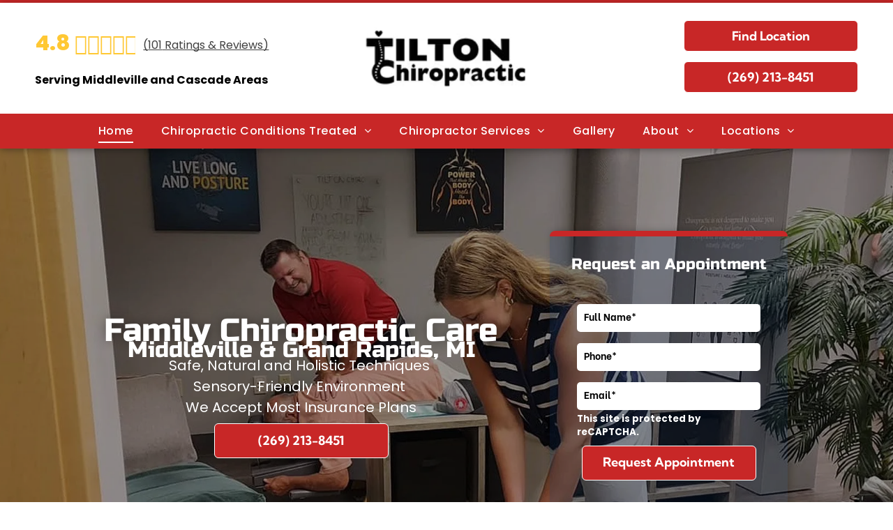

--- FILE ---
content_type: text/html;charset=utf-8
request_url: https://www.tiltonchiropractic.com/
body_size: 68639
content:
<!doctype html >
<html xmlns="http://www.w3.org/1999/xhtml" lang="en"
      class="">
<head>
    <meta charset="utf-8">
    




































<script type="text/javascript">
    window._currentDevice = 'desktop';
    window.Parameters = window.Parameters || {
        HomeUrl: 'https://www.tiltonchiropractic.com/',
        AccountUUID: 'c1f9a940fb4d4c0392fd141cac88908c',
        SystemID: 'US_HIBU_PRODUCTION',
        SiteAlias: 'c5e8c43a98064b8dbc39f150cb72bd06',
        SiteType: atob('RFVEQU9ORQ=='),
        PublicationDate: 'Mon Jan 12 01:21:55 UTC 2026',
        ExternalUid: '669411869',
        IsSiteMultilingual: false,
        InitialPostAlias: '',
        InitialPostPageUuid: '',
        InitialDynamicItem: '',
        DynamicPageInfo: {
            isDynamicPage: false,
            base64JsonRowData: 'null',
        },
        InitialPageAlias: 'home',
        InitialPageUuid: '125131c42d5a4e3fa4980fd05b2809da',
        InitialPageId: '107243973',
        InitialEncodedPageAlias: 'aG9tZQ==',
        InitialHeaderUuid: '4453644c3c1a41979bc56a1821b57d37',
        CurrentPageUrl: '',
        IsCurrentHomePage: true,
        AllowAjax: false,
        AfterAjaxCommand: null,
        HomeLinkText: 'Back To Home',
        UseGalleryModule: false,
        CurrentThemeName: 'Layout Theme',
        ThemeVersion: '500000',
        DefaultPageAlias: '',
        RemoveDID: true,
        WidgetStyleID: null,
        IsHeaderFixed: false,
        IsHeaderSkinny: false,
        IsBfs: true,
        StorePageAlias: 'null',
        StorePagesUrls: 'e30=',
        IsNewStore: 'false',
        StorePath: '',
        StoreId: 'null',
        StoreVersion: 0,
        StoreBaseUrl: '',
        StoreCleanUrl: true,
        StoreDisableScrolling: true,
        IsStoreSuspended: false,
        HasCustomDomain: true,
        SimpleSite: false,
        showCookieNotification: false,
        cookiesNotificationMarkup: 'null',
        translatedPageUrl: '',
        isFastMigrationSite: false,
        sidebarPosition: 'NA',
        currentLanguage: 'en',
        currentLocale: 'en',
        NavItems: '{}',
        errors: {
            general: 'There was an error connecting to the page.<br/> Make sure you are not offline.',
            password: 'Incorrect name/password combination',
            tryAgain: 'Try again'
        },
        NavigationAreaParams: {
            ShowBackToHomeOnInnerPages: true,
            NavbarSize: -1,
            NavbarLiveHomePage: 'https://www.tiltonchiropractic.com/',
            BlockContainerSelector: '.dmBody',
            NavbarSelector: '#dmNav:has(a)',
            SubNavbarSelector: '#subnav_main'
        },
        hasCustomCode: true,
        planID: '770',
        customTemplateId: 'null',
        siteTemplateId: 'null',
        productId: 'DM_DIRECT',
        disableTracking: false,
        pageType: 'FROM_SCRATCH',
        isRuntimeServer: true,
        isInEditor: false,
        hasNativeStore: false,
        defaultLang: 'en',
        hamburgerMigration: null,
        isFlexSite: true
    };

    window.Parameters.LayoutID = {};
    window.Parameters.LayoutID[window._currentDevice] = 30;
    window.Parameters.LayoutVariationID = {};
    window.Parameters.LayoutVariationID[window._currentDevice] = 5;
</script>





















<!-- Injecting site-wide to the head -->




<!-- End Injecting site-wide to the head -->

<!-- Inject secured cdn script -->


<!-- ========= Meta Tags ========= -->
<!-- PWA settings -->
<script>
    function toHash(str) {
        var hash = 5381, i = str.length;
        while (i) {
            hash = hash * 33 ^ str.charCodeAt(--i)
        }
        return hash >>> 0
    }
</script>
<script>
    (function (global) {
    //const cacheKey = global.cacheKey;
    const isOffline = 'onLine' in navigator && navigator.onLine === false;
    const hasServiceWorkerSupport = 'serviceWorker' in navigator;
    if (isOffline) {
        console.log('offline mode');
    }
    if (!hasServiceWorkerSupport) {
        console.log('service worker is not supported');
    }
    if (hasServiceWorkerSupport && !isOffline) {
        window.addEventListener('load', function () {
            const serviceWorkerPath = '/runtime-service-worker.js?v=3';
            navigator.serviceWorker
                .register(serviceWorkerPath, { scope: './' })
                .then(
                    function (registration) {
                        // Registration was successful
                        console.log(
                            'ServiceWorker registration successful with scope: ',
                            registration.scope
                        );
                    },
                    function (err) {
                        // registration failed :(
                        console.log('ServiceWorker registration failed: ', err);
                    }
                )
                .catch(function (err) {
                    console.log(err);
                });
        });

        // helper function to refresh the page
        var refreshPage = (function () {
            var refreshing;
            return function () {
                if (refreshing) return;
                // prevent multiple refreshes
                var refreshkey = 'refreshed' + location.href;
                var prevRefresh = localStorage.getItem(refreshkey);
                if (prevRefresh) {
                    localStorage.removeItem(refreshkey);
                    if (Date.now() - prevRefresh < 30000) {
                        return; // dont go into a refresh loop
                    }
                }
                refreshing = true;
                localStorage.setItem(refreshkey, Date.now());
                console.log('refereshing page');
                window.location.reload();
            };
        })();

        function messageServiceWorker(data) {
            return new Promise(function (resolve, reject) {
                if (navigator.serviceWorker.controller) {
                    var worker = navigator.serviceWorker.controller;
                    var messageChannel = new MessageChannel();
                    messageChannel.port1.onmessage = replyHandler;
                    worker.postMessage(data, [messageChannel.port2]);
                    function replyHandler(event) {
                        resolve(event.data);
                    }
                } else {
                    resolve();
                }
            });
        }
    }
})(window);
</script>
<!-- Add manifest -->
<!-- End PWA settings -->



<link rel="canonical" href="https://www.tiltonchiropractic.com/">

<meta id="view" name="viewport" content="initial-scale=1, minimum-scale=1, maximum-scale=5, viewport-fit=cover">
<meta name="apple-mobile-web-app-capable" content="yes">

<!--Add favorites icons-->

<link rel="icon" type="image/x-icon" href="https://cdn.hibuwebsites.com/c5e8c43a98064b8dbc39f150cb72bd06/site_favicon_16_1767824032309.ico"/>

<!-- End favorite icons -->
<link rel="preconnect" href="https://le-cdn.hibuwebsites.com/"/>



<!-- render the required CSS and JS in the head section -->
<script id='d-js-dmapi'>
    window.SystemID = 'US_HIBU_PRODUCTION';

    if (!window.dmAPI) {
        window.dmAPI = {
            registerExternalRuntimeComponent: function () {
            },
            getCurrentDeviceType: function () {
                return window._currentDevice;
            },
            runOnReady: (ns, fn) => {
                const safeFn = dmAPI.toSafeFn(fn);
                ns = ns || 'global_' + Math.random().toString(36).slice(2, 11);
                const eventName = 'afterAjax.' + ns;

                if (document.readyState === 'complete') {
                    $.DM.events.off(eventName).on(eventName, safeFn);
                    setTimeout(function () {
                        safeFn({
                            isAjax: false,
                        });
                    }, 0);
                } else {
                    window?.waitForDeferred?.('dmAjax', () => {
                        $.DM.events.off(eventName).on(eventName, safeFn);
                        safeFn({
                            isAjax: false,
                        });
                    });
                }
            },
            toSafeFn: (fn) => {
                if (fn?.safe) {
                    return fn;
                }
                const safeFn = function (...args) {
                    try {
                        return fn?.apply(null, args);
                    } catch (e) {
                        console.log('function failed ' + e.message);
                    }
                };
                safeFn.safe = true;
                return safeFn;
            }
        };
    }

    if (!window.requestIdleCallback) {
        window.requestIdleCallback = function (fn) {
            setTimeout(fn, 0);
        }
    }
</script>

<!-- loadCSS function header.jsp-->






<script id="d-js-load-css">
/**
 * There are a few <link> tags with CSS resource in them that are preloaded in the page
 * in each of those there is a "onload" handler which invokes the loadCSS callback
 * defined here.
 * We are monitoring 3 main CSS files - the runtime, the global and the page.
 * When each load we check to see if we can append them all in a batch. If threre
 * is no page css (which may happen on inner pages) then we do not wait for it
 */
(function () {
  let cssLinks = {};
  function loadCssLink(link) {
    link.onload = null;
    link.rel = "stylesheet";
    link.type = "text/css";
  }
  
    function checkCss() {
      const pageCssLink = document.querySelector("[id*='CssLink']");
      const widgetCssLink = document.querySelector("[id*='widgetCSS']");

        if (cssLinks && cssLinks.runtime && cssLinks.global && (!pageCssLink || cssLinks.page) && (!widgetCssLink || cssLinks.widget)) {
            const storedRuntimeCssLink = cssLinks.runtime;
            const storedPageCssLink = cssLinks.page;
            const storedGlobalCssLink = cssLinks.global;
            const storedWidgetCssLink = cssLinks.widget;

            storedGlobalCssLink.disabled = true;
            loadCssLink(storedGlobalCssLink);

            if (storedPageCssLink) {
                storedPageCssLink.disabled = true;
                loadCssLink(storedPageCssLink);
            }

            if(storedWidgetCssLink) {
                storedWidgetCssLink.disabled = true;
                loadCssLink(storedWidgetCssLink);
            }

            storedRuntimeCssLink.disabled = true;
            loadCssLink(storedRuntimeCssLink);

            requestAnimationFrame(() => {
                setTimeout(() => {
                    storedRuntimeCssLink.disabled = false;
                    storedGlobalCssLink.disabled = false;
                    if (storedPageCssLink) {
                      storedPageCssLink.disabled = false;
                    }
                    if (storedWidgetCssLink) {
                      storedWidgetCssLink.disabled = false;
                    }
                    // (SUP-4179) Clear the accumulated cssLinks only when we're
                    // sure that the document has finished loading and the document 
                    // has been parsed.
                    if(document.readyState === 'interactive') {
                      cssLinks = null;
                    }
                }, 0);
            });
        }
    }
  

  function loadCSS(link) {
    try {
      var urlParams = new URLSearchParams(window.location.search);
      var noCSS = !!urlParams.get("nocss");
      var cssTimeout = urlParams.get("cssTimeout") || 0;

      if (noCSS) {
        return;
      }
      if (link.href && link.href.includes("d-css-runtime")) {
        cssLinks.runtime = link;
        checkCss();
      } else if (link.id === "siteGlobalCss") {
        cssLinks.global = link;
        checkCss();
      } 
      
      else if (link.id && link.id.includes("CssLink")) {
        cssLinks.page = link;
        checkCss();
      } else if (link.id && link.id.includes("widgetCSS")) {
        cssLinks.widget = link;
        checkCss();
      }
      
      else {
        requestIdleCallback(function () {
          window.setTimeout(function () {
            loadCssLink(link);
          }, parseInt(cssTimeout, 10));
        });
      }
    } catch (e) {
      throw e
    }
  }
  window.loadCSS = window.loadCSS || loadCSS;
})();
</script>



<script data-role="deferred-init" type="text/javascript">
    /* usage: window.getDeferred(<deferred name>).resolve() or window.getDeferred(<deferred name>).promise.then(...)*/
    function Def() {
        this.promise = new Promise((function (a, b) {
            this.resolve = a, this.reject = b
        }).bind(this))
    }

    const defs = {};
    window.getDeferred = function (a) {
        return null == defs[a] && (defs[a] = new Def), defs[a]
    }
    window.waitForDeferred = function (b, a, c) {
        let d = window?.getDeferred?.(b);
        d
            ? d.promise.then(a)
            : c && ["complete", "interactive"].includes(document.readyState)
                ? setTimeout(a, 1)
                : c
                    ? document.addEventListener("DOMContentLoaded", a)
                    : console.error(`Deferred  does not exist`);
    };
</script>
<style id="forceCssIncludes">
    /* This file is auto-generated from a `scss` file with the same name */

.videobgwrapper{overflow:hidden;position:absolute;z-index:0;width:100%;height:100%;top:0;left:0;pointer-events:none;border-radius:inherit}.videobgframe{position:absolute;width:101%;height:100%;top:50%;left:50%;transform:translateY(-50%) translateX(-50%);object-fit:fill}#dm video.videobgframe{margin:0}@media (max-width:767px){.dmRoot .dmPhotoGallery.newPhotoGallery:not(.photo-gallery-done){min-height:80vh}}@media (min-width:1025px){.dmRoot .dmPhotoGallery.newPhotoGallery:not(.photo-gallery-done){min-height:45vh}}@media (min-width:768px) and (max-width:1024px){.responsiveTablet .dmPhotoGallery.newPhotoGallery:not(.photo-gallery-done){min-height:45vh}}#dm [data-show-on-page-only]{display:none!important}#dmRoot div.stickyHeaderFix div.site_content{margin-top:0!important}#dmRoot div.stickyHeaderFix div.hamburger-header-container{position:relative}
    

</style>
<style id="cssVariables" type="text/css">
    :root {
  --color_1: rgba(0, 0, 0, 1);
  --color_10: rgba(200,39,39,1);
  --color_11: rgba(255, 255, 255, 1);
  --color_12: rgba(11, 47, 92, 1);
  --color_13: rgba(200,39,39,1);
  --color_14: rgba(255, 200, 52, 1);
  --color_15: rgba(11, 47, 92, 1);
  --color_16: rgba(255, 255, 255, 1);
  --color_17: rgba(255, 255, 255, 1);
  --color_18: rgba(200,39,39,1);
  --color_19: rgba(11, 47, 92, 1);
  --color_2: rgba(255, 255, 255, 1);
  --color_3: rgba(200, 39, 39, 1);
  --color_4: rgba(11, 47, 92, 1);
  --color_5: rgba(0, 0, 0, 1);
  --color_6: rgba(255, 255, 255, 1);
  --color_7: rgba(0, 0, 0, 1);
  --color_8: rgba(200,39,39,1);
  --color_9: rgba(255, 255, 255, 1);
  --max-content-width_1: 1200px;
}
</style>


<style id="hideAnimFix">
  .dmDesktopBody:not(.editGrid) [data-anim-desktop]:not([data-anim-desktop='none']), .dmDesktopBody:not(.editGrid) [data-anim-extended] {
    visibility: hidden;
  }

  .dmDesktopBody:not(.editGrid) .dmNewParagraph[data-anim-desktop]:not([data-anim-desktop='none']), .dmDesktopBody:not(.editGrid) .dmNewParagraph[data-anim-extended] {
    visibility: hidden !important;
  }


  #dmRoot:not(.editGrid) .flex-element [data-anim-extended] {
    visibility: hidden;
  }

</style>



<style id="criticalCss">
    @charset "UTF-8";#dm .dmInner .dmWidget,#flex-header [data-widget-type=image],.graphicWidget,.imageWidget a,.text-align-center{text-align:center}#flex-sticky [data-layout-grid]>.flex-element.group>.flex-element.group>.flex-element.inner-grid,.flex-element.inner-grid,[data-layout-grid],[data-widget-type]:has(>.dmWidget.flexButton){-ms-grid-columns:minmax(0,1fr);grid-template-columns:minmax(0,1fr)}:root{--color_1:rgba(0, 0, 0, 1);--color_10:rgba(200,39,39,1);--color_11:rgba(255, 255, 255, 1);--color_12:rgba(11, 47, 92, 1);--color_13:rgba(200,39,39,1);--color_14:rgba(255, 200, 52, 1);--color_15:rgba(11, 47, 92, 1);--color_16:rgba(255, 255, 255, 1);--color_17:rgba(255, 255, 255, 1);--color_18:rgba(200,39,39,1);--color_19:rgba(11, 47, 92, 1);--color_2:rgba(255, 255, 255, 1);--color_3:rgba(200, 39, 39, 1);--color_4:rgba(11, 47, 92, 1);--color_5:rgba(0, 0, 0, 1);--color_6:rgba(255, 255, 255, 1);--color_7:rgba(0, 0, 0, 1);--color_8:rgba(200,39,39,1);--color_9:rgba(255, 255, 255, 1);--max-content-width_1:1200px;--hover-transform-zoomout:scale(1.06);--hover-transform-float:translateY(-8px);--hover-transform-forward:translateX(8px);--hover-transform-shrink:scale(0.9);--hover-transform-move-top:translateY(-10px);--hover-transform-move-bottom:translateY(10px);--hover-transform-move-left:translateX(-10px);--hover-transform-move-right:translateX(10px);--hover-transform-rotate:rotate(7deg);--hover-transform-opacity:0.7;--hover-scroll-transform:translate3d(0, 0, 0)}[data-layout-grid]{display:-ms-grid;display:grid;justify-content:start;align-items:start}[data-layout-grid]>.flex-element.group{display:flex;flex-direction:row;justify-content:flex-start;align-items:center;justify-self:center;align-self:start;order:0;max-width:1200px}[data-layout-grid]>.flex-element.group>.flex-element.group{align-items:flex-start;align-self:stretch}.flex-element.group,.flex-element.inner-grid,[data-layout-grid],[data-layout-grid]>.flex-element.group,[data-layout-grid]>.flex-element.group>.flex-element.group{background-size:cover;background-repeat:no-repeat;background-position:50% 50%;position:relative}.flex-element.group,[data-layout-grid]>.flex-element.group>.flex-element.group{max-width:100%;display:flex;flex-direction:column;justify-content:center}.flex-element.inner-grid{display:-ms-grid;display:grid;justify-content:start;align-items:start;column-gap:0;row-gap:0;width:50%}.flex-element.widget-wrapper{position:relative;min-width:10px;min-height:10px}#dm [data-flex-id] .widget-wrapper>[data-element-type]{width:100%;height:100%;margin:0;padding:0}[data-flex-id] .widget-wrapper [data-element-type=image] img,[data-flex-id] .widget-wrapper [data-element-type=image] img[width][height]{object-fit:cover;width:100%;height:100%}[data-flex-id] .flex-element.grid>.flex-element,[data-flex-id] .flex-element.inner-grid>.flex-element{-ms-grid-column:1;grid-column-start:1;-ms-grid-column-span:1;grid-column-end:span 1;-ms-grid-row:1;grid-row-start:1;-ms-grid-row-span:1;grid-row-end:span 1}[data-widget-type]:has(>.dmWidget.flexButton){display:-ms-grid;display:grid;-ms-grid-rows:minmax(0,1fr);grid-template-rows:minmax(0,1fr)}#flex-header[data-sticky]{position:-webkit-sticky!important;position:sticky!important;top:0!important;z-index:13!important}#site_content,.dmInner,[data-flex-id]{position:relative}.dmInner{background:#fff;min-width:auto!important}a,button,input{font-family:inherit}#dmRoot{text-decoration-skip-ink:none}[data-layout-grid]{-ms-grid-rows:minmax(0,max-content)!important;grid-template-rows:minmax(0,-webkit-max-content)!important;grid-template-rows:minmax(0,max-content)!important}.flex-widgets-container{display:none}body.fix-mobile-scrolling{overflow:initial}html{font-family:Source Sans Pro;-webkit-text-size-adjust:100%;-ms-text-size-adjust:100%}@media (max-width:767px){[data-hidden-on-mobile]{display:none!important}}*,:after,:before{box-sizing:border-box}@media (min-width:1025px){[dmle_extension^=ssr]{display:block}[data-hidden-on-desktop]{display:none!important}}@media (min-width:768px) and (max-width:1024px){.dmPhotoGalleryHolder .photoGalleryThumbs img{height:auto!important;width:auto!important;max-height:none!important;max-width:none!important;left:auto!important}[data-hidden-on-tablet]{display:none!important}}.dmInner ul:not(.defaultList){padding:1px}#dm h3.dmwidget-title[hide=true]{display:none}.clearfix,a,img,li,ul{vertical-align:top}.dmOuter{word-wrap:break-word}#dmFlexHeaderContainer{display:inline}#flex-sticky{position:fixed;inset:0;z-index:20}#flex-sticky [data-layout-grid]>.flex-element.group>.flex-element.group>.flex-element.inner-grid{width:100vw;height:100dvh;-ms-grid-rows:1fr;grid-template-rows:1fr}#flex-sticky [data-layout-grid]>.flex-element.group>.flex-element.group>.flex-element.inner-grid>.flex-element{-ms-grid-row:1;-ms-grid-row-span:1;-ms-grid-column:1;-ms-grid-column-span:1;grid-area:1/1/2/2;max-width:fill-available;max-width:-webkit-fill-available}@media (min-width:1025px){[data-layout-grid]>.flex-element.group{max-width:var(--max-content-full_1,var(--max-content-width_1,1200px))}[data-version] [class*=" font-size-"],[data-version] [class*=" size-"],[data-version] [class^=font-size-]{font-size:calc(var(--font-size) *var(--font-unit,1px))!important}}@media (max-width:1024px){[data-layout-grid]>.flex-element.group{max-width:1200px}}body{container-type:inline-size;container-name:body;-webkit-overflow-scrolling:touch}:not(.runtime-module-container) .layout-drawer,:not(.runtime-module-container) .layout-drawer-overlay{visibility:hidden}:not(.runtime-module-container) .layout-drawer{position:fixed;transform:translate(-100%,-100%)}:not(.runtime-module-container) .layout-drawer[data-origin=side-reverse]{transform:translate(100%,0)}:not(.runtime-module-container) .layout-drawer-overlay{opacity:0}.runtime-module-container{width:100%}.runtime-module-container .layout-drawer,.runtime-module-container .layout-drawer-overlay{visibility:visible;height:100%;position:fixed;top:0;left:0}.runtime-module-container .layout-drawer{background-color:#fff;width:75vw;transform:translate(-100%,0);overflow:auto;-webkit-overflow-scrolling:auto;z-index:13;display:flex;flex-direction:column}.runtime-module-container .layout-drawer[data-origin=side-reverse]{transform:translate(100%,0);left:auto;right:0}.runtime-module-container .layout-drawer-overlay{width:100vw;background-color:rgba(0,0,0,.4);opacity:0;z-index:6}@media (min-width:1025px){[data-flex-site] .layout-drawer:not([data-origin=top]){width:30vw}}@media (min-width:768px) and (max-width:1024px){[data-version] [class*=" t-font-size-"],[data-version] [class*=" t-size-"],[data-version] [class^=t-font-size-],[data-version] [class^=t-size-]{font-size:calc(var(--font-size) *var(--t-font-unit,1px))!important}[data-flex-site] .layout-drawer:not([data-origin=top]){width:50vw}}@media (max-width:767px){[data-version] [class*=" m-font-size-"],[data-version] [class*=" m-size-"],[data-version] [class^=m-font-size-],[data-version] [class^=m-size-]{font-size:calc(var(--font-size) *var(--m-font-unit,1px))!important}[data-flex-site] .layout-drawer:not([data-origin=top]){width:80vw}}[data-flex-site] .layout-drawer [data-flex-id]{flex:1 0 auto;transform:translateZ(0)}.main-navigation.unifiednav{display:flex;justify-content:space-around;align-items:stretch;overflow:visible}.main-navigation.unifiednav ul{list-style:none;padding:0;margin:0;font-size:1rem}.main-navigation.unifiednav .unifiednav__container{display:flex;list-style:none;flex-grow:1}.main-navigation.unifiednav .unifiednav__container>.unifiednav__item-wrap{display:flex;justify-content:flex-start;position:relative;font-weight:400}.main-navigation.unifiednav .unifiednav__container:not([data-depth])>.unifiednav__item-wrap::after,.main-navigation.unifiednav .unifiednav__container:not([data-depth])>.unifiednav__item-wrap::before{content:"";-ms-grid-row-align:center;align-self:center;font-weight:700}.main-navigation.unifiednav .unifiednav__container>.unifiednav__item-wrap>.unifiednav__item{display:flex;justify-content:flex-start;align-items:center;flex-direction:row;color:inherit;text-decoration:none;position:relative;padding:12px 15px;margin:0;font-weight:inherit;letter-spacing:.03em}.main-navigation.unifiednav .unifiednav__container:not([data-depth])>.unifiednav__item-wrap>.unifiednav__item{padding:0 15px}.main-navigation.unifiednav .unifiednav__container>.unifiednav__item-wrap>.unifiednav__item .nav-item-text{white-space:nowrap}.main-navigation.unifiednav .unifiednav__container:not([data-depth])>.unifiednav__item-wrap>.unifiednav__item .nav-item-text::after,.main-navigation.unifiednav .unifiednav__container:not([data-depth])>.unifiednav__item-wrap>.unifiednav__item .nav-item-text::before{content:"";width:100%;height:0;border:0 solid transparent;border-top-color:currentColor;display:block;opacity:0}.main-navigation.unifiednav .unifiednav__container:not([data-depth])>.unifiednav__item-wrap>.unifiednav__item.dmNavItemSelected .nav-item-text::after,.main-navigation.unifiednav .unifiednav__container:not([data-depth])>.unifiednav__item-wrap>.unifiednav__item.dmNavItemSelected .nav-item-text::before{opacity:1}.main-navigation.unifiednav.effect-bottom2{padding:calc(12px - .2em - 2px) 15px}.main-navigation.unifiednav.effect-bottom2 .unifiednav__container:not([data-depth])>.unifiednav__item-wrap>.unifiednav__item .nav-item-text::after,.main-navigation.unifiednav.effect-bottom2 .unifiednav__container:not([data-depth])>.unifiednav__item-wrap>.unifiednav__item .nav-item-text::before{transform:scaleX(0);border-top-width:2px}.main-navigation.unifiednav.effect-bottom2 .unifiednav__container:not([data-depth])>.unifiednav__item-wrap>.unifiednav__item .nav-item-text::after{margin-top:.2em}.main-navigation.unifiednav.effect-bottom2 .unifiednav__container:not([data-depth])>.unifiednav__item-wrap>.unifiednav__item .nav-item-text::before{margin-bottom:.2em;border-top-color:transparent}.main-navigation.unifiednav.effect-bottom2 .unifiednav__container:not([data-depth])>.unifiednav__item-wrap>.unifiednav__item.dmNavItemSelected .nav-item-text::after,.main-navigation.unifiednav.effect-bottom2 .unifiednav__container:not([data-depth])>.unifiednav__item-wrap>.unifiednav__item.dmNavItemSelected .nav-item-text::before{transform:scaleX(1)}.main-navigation.unifiednav.effect-bottom2 .unifiednav__container:not([data-depth])>.unifiednav__item-wrap>.unifiednav__item .nav-item-text::after,.main-navigation.unifiednav.effect-bottom2 .unifiednav__container:not([data-depth])>.unifiednav__item-wrap>.unifiednav__item .nav-item-text::before{transform-origin:left}.main-navigation.unifiednav .unifiednav__container .unifiednav__item:not(.unifiednav__item_has-sub-nav) .icon{display:none}.main-navigation.unifiednav .unifiednav__container[data-depth]{position:absolute;top:0;left:0;flex-direction:column;opacity:0;z-index:100;background-color:#faf9f9}.main-navigation.unifiednav .unifiednav__container[data-depth="0"]{top:100%;transform:translateY(-10px)}.main-navigation.unifiednav:not(.unifiednav_vertical) .unifiednav__container[data-depth="0"]{left:15px}.main-navigation.unifiednav .unifiednav__container>.unifiednav__item-wrap .unifiednav__container>.unifiednav__item-wrap{flex-direction:column}.main-navigation.unifiednav .unifiednav__container[data-depth]>.unifiednav__item-wrap .unifiednav__item{padding:15px 30px 15px 15px;margin:0}.main-navigation.unifiednav .unifiednav__container[data-depth]>.unifiednav__item-wrap:not(:last-child)::after{content:""!important;width:100%;height:0;color:#ececec;-ms-grid-row-align:center;align-self:center;border:0 solid currentColor}#dm .dmInner .dmWidget:after,#dm .main-navigation.unifiednav:not([data-nav-structure=VERTICAL]) .unifiednav__container:not([data-depth])>.unifiednav__item-wrap:not(:last-child)::after,#dm .main-navigation.unifiednav:not([data-nav-structure=VERTICAL]) .unifiednav__container:not([data-depth])>.unifiednav__item-wrap:not(:last-child)::before,#dm .main-navigation.unifiednav:not([data-nav-structure=VERTICAL])[data-divider]:not([data-direction=RIGHT]) .unifiednav__container:not([data-depth])>.unifiednav__item-wrap:not(:last-child)::before{content:""}.main-navigation.unifiednav[layout-sub=submenu_horizontal_1] .unifiednav__container[data-depth]{color:#999}.main-navigation.unifiednav[layout-sub=submenu_horizontal_1] .unifiednav__container[data-depth]>.unifiednav__item-wrap>.unifiednav__item.dmNavItemSelected{background-color:#000;color:#fff}#dm .dmInner .dmWidget input,#dm .main-navigation.unifiednav .unifiednav__container[data-depth],.hamburgerButton{background-color:transparent}.main-navigation.unifiednav .unifiednav__container>.unifiednav__item-wrap>.unifiednav__item.unifiednav__item_has-sub-nav .icon{display:initial;padding-left:10px;margin-left:0}.main-navigation.unifiednav:not(.unifiednav_vertical)>.unifiednav__container{justify-content:inherit}#dm .main-navigation.unifiednav[layout-sub=submenu_horizontal_1] .unifiednav__container[data-depth]{background-color:#faf9f9}#dm .main-navigation.unifiednav .unifiednav__container[data-depth]>.unifiednav__item-wrap:not(:last-child)::after{color:#d1d1d1}#dm .main-navigation.unifiednav[data-nav-structure=VERTICAL][data-show-vertical-sub-items=HIDE]>.unifiednav__container:not([data-depth])>.unifiednav__item-wrap .unifiednav__item.dmNavItemSelected>.nav-item-text .icon::before{transform:rotate(180deg)}#dm .main-navigation.unifiednav:not([data-nav-structure=VERTICAL])>.unifiednav__container{flex-wrap:wrap;justify-content:inherit}#dm .main-navigation.unifiednav:not([data-nav-structure=VERTICAL])>.unifiednav__container .nav-item-text::before{text-align:left}@media (min-width:768px) and (max-width:1024px){.dmRoot #dm .main-navigation.unifiednav .unifiednav__container>.unifiednav__item-wrap>.unifiednav__item.unifiednav__item_has-sub-nav .icon{transform:scale(1.2)}}@media (max-width:767px){.dmRoot #dm .main-navigation.unifiednav .nav-item-text{position:relative}.dmRoot #dm .main-navigation.unifiednav .unifiednav__container>.unifiednav__item-wrap>.unifiednav__item.unifiednav__item_has-sub-nav .icon{transform:scale(1.3)}#dm .dmInner .dmWidget{width:100%}}#dm .dmInner .dmWidget:not(.displayNone){display:inline-block}#dm .dmInner .dmWidget.flexButton:not(.displayNone){display:flex}#dm .dmInner .dmWidget.flexButton{display:flex;align-items:center;justify-content:center;padding:10px 7px}#dm .dmInner .dmWidget.flexButton .text{padding:0!important;flex-grow:1;max-width:-webkit-max-content;max-width:max-content}#dm .dmInner .dmWidget.flexButton:after{display:none}#dm .dmInner .dmWidget{text-decoration:none;margin:10px 0;clear:both;position:relative;line-height:22px;box-shadow:none;background-image:none;padding:0;height:auto;border-style:solid;white-space:nowrap}#dm .dmInner .dmWidget:after{display:inline-block;height:100%;vertical-align:middle;width:0;margin-right:-.25em}.dmWidget.R{float:right}#dm .dmInner .dmWidget input{width:98%;margin:auto;font-size:1.125em;padding:10px!important}#dm .dmInner .dmWidget .iconBg{position:absolute;left:0;width:50px;top:50%;margin-top:-13px}#dm .dmWidget .text{display:inline-block;vertical-align:middle;font-size:1.125em;line-height:normal;white-space:normal;padding:10px 7px;max-width:98%}p.rteBlock{margin:0}#dm div.dmContent [class*=" icon-"],[class*=" icon-"]{font-family:FontAwesome!important;font-weight:400;font-style:normal;text-decoration:inherit;-webkit-font-smoothing:antialiased}[class*=" icon-"]:before{text-decoration:none;display:inline-block;speak:none}a [class*=" icon-"]{display:inline}[class*=" icon-"]{display:inline;width:auto;height:auto;line-height:normal;vertical-align:baseline;background-image:none;background-position:0 0;background-repeat:repeat;margin-top:0}.icon-star:before{content:"\f005"}.icon-angle-right:before{content:"\f105"}.icon-angle-down:before{content:"\f107"}.graphicWidget{width:200px;height:200px;margin:10px auto}.graphicWidget svg.svg{width:100%;height:100%;color:#000;fill:#000}.graphicWidgetV2{width:60px;height:60px}.graphicWidgetV3{font-size:0}.hamburgerButton{display:block;border:0;padding:0;margin:0}.hamburgerButton,.hamburgerButton svg{width:100%;height:100%}.imageWidget{position:relative}.imageWidget a{font-style:italic}.imageWidget img[width][height]{height:auto}[data-flex-site] #flex-header .imageWidget:after{content:none}[data-flex-site] #flex-header .imageWidget:before{font-size:80px;transform:none}#dm .dmformsubmit input[type=submit]{text-align:inherit}#dm div.dmInner .dmform[data-layout=layout-1] .dmforminput{display:block}#dm div.dmInner .dmform[data-layout=layout-1] .dmforminput>:not(label):not(div):not(small):not(.frc-banner){background:0;border:2px solid #000;display:inline-block}#dm div.dmInner .dmform .dmforminput label[hide=true]{display:none}.dmform .dmforminput label{display:block;overflow:hidden;text-overflow:ellipsis}#dm .dmform:has(.spacing-container) .dmform-wrapper{overflow:clip}#dm .dmform:has(.spacing-container) .dmform-title.dmwidget-title{padding-inline:0;margin-block-start:0}#dm .dmform:has(.spacing-container) .spacing-container{margin:-7.5px;border:1px solid transparent;overflow:hidden}#dm .dmform:has(.spacing-container) .spacing-container .dmforminput{margin-top:0;padding:7.5px}#dm .dmform:has(.spacing-container) form.dmRespDesignRow{padding:0}#dm .dmform:has(.spacing-container) form.dmRespDesignRow .dmformsubmit{margin:0;margin-block-start:20px}.dmform{clear:both}div.dmInner .dmform input[type=email],div.dmInner .dmform input[type=tel],div.dmInner .dmform input[type=text]{font-size:16px;background-color:rgba(102,102,102,.15);border:2px solid #fff;width:100%;margin:3px 0;height:40px;padding:0 10px}div.dmInner .dmform input[type=submit]{margin:5px auto;width:100%;border-radius:5px;-webkit-border-radius:5px;-moz-border-radius:5px;height:30px!important;box-sizing:border-box;-moz-box-sizing:border-box;-webkit-box-sizing:border-box;font-size:16px;border:0;outline:0}#dm .dmform .dmformsubmit{margin:20px 15px}.dmform-title{padding-right:15px;padding-left:15px}div.dmInner .dmformsubmit input[type=submit]{height:auto!important}@media (max-width:767px){.dmRoot #dm .dmform input[type=submit]{width:100%}#dm .dmform-wrapper .dmformsubmit{width:91%;max-width:91%;padding:0 10px;float:left}}#dmRoot #dm .dmWidget.dmformsubmit,img{max-width:100%}.dmforminput{text-align:left;margin-top:10px;padding-left:.9375em;padding-right:.9375em}img{-ms-interpolation-mode:bicubic;display:inline-block}.dmRespDesignRow{position:relative;width:100%;margin:0 auto;max-width:960px;padding-top:15px;padding-bottom:15px}.dmRespDesignRow:after,.dmRespDesignRow:before{content:" ";display:table}.dmRespDesignRow:after{clear:both}.dmRespDesignRow .dmRespDesignCol{position:relative;width:100%;display:inline-block;vertical-align:top;float:left}@media (max-width:767px){.dmRespDesignRow .dmRespDesignCol{position:relative;padding-left:15px;padding-right:15px;float:left}.dmRespDesignRow .small-12{position:relative;width:100%}}@media (min-width:768px) and (max-width:1024px){.dmRespDesignRow .medium-12{position:relative;width:100%}}@media (min-width:1025px){.rows-1200 .dmRespDesignRow{max-width:1200px}.dmRespDesignRow .large-12{position:relative;width:100%}}.dmPhotoGallery{margin:10px 0;width:100%;overflow:hidden;min-height:1px;clear:both}.dmPhotoGallery .dmPhotoGalleryHolder .photoGalleryThumbs .image-container{height:100%}.dmPhotoGallery .dmPhotoGalleryHolder .photoGalleryThumbs{width:58px;height:58px;margin:2px;display:inline-block;vertical-align:middle;text-align:center;overflow:hidden}.dmPhotoGalleryResp.dmPhotoGallery .dmPhotoGalleryHolder .photoGalleryThumbs img{box-shadow:0 0 3px #888}.dmPhotoGalleryResp.dmPhotoGallery .dmPhotoGalleryHolder .photoGalleryThumbs{margin:0;padding:10px}.dmPhotoGallery .dmPhotoGalleryHolder .photoGalleryThumbs img{display:inline!important;margin:0!important;vertical-align:middle;text-align:center;position:relative}.dmPhotoGallery .image-container{position:relative}#dm .dmPhotoGallery.newPhotoGallery .photoGalleryThumbs .caption-container .caption-inner div,#dm .dmPhotoGallery.newPhotoGallery .photoGalleryThumbs .caption-container .caption-inner h3,.dmPhotoGallery.newPhotoGallery .photoGalleryThumbs .caption-container .caption-inner{text-align:center}.dmPhotoGallery.newPhotoGallery .photoGalleryThumbs .caption-container .caption-inner h3{margin:0;line-height:normal;font-size:21px}.dmPhotoGallery.newPhotoGallery .photoGalleryThumbs .caption-container .caption-inner .caption-text,.dmPhotoGallery.newPhotoGallery .photoGalleryThumbs .caption-container .caption-inner .caption-title{max-width:100%}#dm .dmPhotoGallery.newPhotoGallery .photoGalleryThumbs{list-style:none;position:relative}#dm .dmPhotoGallery.newPhotoGallery.captionAlignment-center_center .photoGalleryThumbs .caption-container .caption-inner:not(:has(>.caption-link)){justify-content:center;align-items:center}#dm .dmPhotoGallery.newPhotoGallery.captionAlignment-center_center .photoGalleryThumbs .caption-container .caption-inner:not(:has(>.caption-link)) div,#dm .dmPhotoGallery.newPhotoGallery.captionAlignment-center_center .photoGalleryThumbs .caption-container .caption-inner:not(:has(>.caption-link)) h3{text-align:center}#dm .dmPhotoGallery.newPhotoGallery.captionAlignment-center_center .photoGalleryThumbs .caption-container .caption-inner .caption-button{margin:10px auto}#dm .dmPhotoGallery.newPhotoGallery .photoGalleryThumbs .caption-container .caption-inner{align-items:center}#dm .dmPhotoGallery.newPhotoGallery .photoGalleryViewAll{box-shadow:0 0!important;font-size:inherit!important;margin:0!important}#dm .dmPhotoGallery.newPhotoGallery .dmPhotoGalleryHolder{width:100%;padding:0;display:none}#dm .dmPhotoGallery.newPhotoGallery .photogallery-row{display:flex}#dm .dmPhotoGallery.newPhotoGallery .layout-container.square{display:flex;width:100%;flex-direction:column}#dm .dmPhotoGallery.newPhotoGallery .layout-container .photogallery-column{display:flex;flex-direction:column;padding:0;width:100%;margin:0}#dm .dmPhotoGallery.newPhotoGallery .layout-container .photogallery-column.column-4{width:25%}#dm .dmPhotoGallery.newPhotoGallery .layout-container .photogallery-column .photoGalleryThumbs{position:relative;overflow:hidden}#dm .dmPhotoGallery.newPhotoGallery .layout-container .photogallery-column .photoGalleryThumbs .image-container{width:100%;overflow:hidden;background:url(https://dd-cdn.multiscreensite.com/runtime-img/galleryLoader.gif) center no-repeat}#dm .dmPhotoGallery.newPhotoGallery .layout-container .photogallery-column .photoGalleryThumbs .image-container.revealed{background:0}#dm .dmPhotoGallery.newPhotoGallery .layout-container .photogallery-column .photoGalleryThumbs .image-container a{display:flex;flex-direction:column;background-size:cover;padding-top:100%}#dm .dmPhotoGallery.newPhotoGallery .layout-container .photogallery-column .photoGalleryThumbs .image-container a img{display:none!important}#dm .dmPhotoGallery.newPhotoGallery .photoGalleryThumbs .thumbnailInnerWrapper{overflow:hidden;transform:translateZ(0)}#dm .dmPhotoGallery.newPhotoGallery .photoGalleryThumbs .image-container{overflow:hidden}#dm .dmPhotoGallery.newPhotoGallery .photoGalleryThumbs .image-container a{background-repeat:no-repeat;background-position:center}#dm .dmPhotoGallery.newPhotoGallery .photoGalleryThumbs .caption-container .caption-inner{display:flex;flex-direction:column;justify-content:center;position:relative;overflow:hidden;z-index:1;background-color:rgba(255,255,255,.9);color:#333;padding:15px;height:100%;box-sizing:border-box}#dm .dmPhotoGallery.newPhotoGallery .photoGalleryThumbs .caption-container .caption-inner .caption-button{margin:10px auto;max-width:100%}#dm .dmPhotoGallery.newPhotoGallery .photoGalleryThumbs .caption-container .caption-inner .caption-button .text{padding:10px 20px!important}#dm .dmPhotoGallery.newPhotoGallery.text-layout-over .photoGalleryThumbs .caption-container{height:100%;width:100%;position:absolute;top:0;left:0;padding:inherit}#dm .dmPhotoGallery.newPhotoGallery.text-layout-over .photoGalleryThumbs .caption-inner{display:flex;flex-direction:column;justify-content:center;box-sizing:border-box;min-height:0!important;padding:10px;transform:scale(1.05);opacity:0;filter:alpha(opacity=0)}#dm .dmPhotoGallery.newPhotoGallery[data-image-hover-effect=zoomout] .photoGalleryThumbs .image-container{-webkit-mask-image:-webkit-radial-gradient(#fff,#000)}#dm .dmPhotoGallery .dmPhotoGalleryHolder .photoGalleryThumbs img{display:none!important}.dmPhotoGalleryHolder{text-align:center;font-size:medium!important;margin:0;list-style:none}#dm .dmPhotoGallery .dmPhotoGalleryHolder,#dm .dmPhotoGallery .dmPhotoGalleryHolder>li{width:100%;padding:0}#dm .dmGalleryPlaceholder:after{background-image:none}#dm .dmPhotoGallery .dmPhotoGalleryHolder .photoGalleryThumbs{background:url(https://dd-cdn.multiscreensite.com/runtime-img/galleryLoader.gif) 50% 50% no-repeat #eee;float:left;clear:none;padding:0;margin:0;width:100%}@media (min-width:768px){.dmRoot .dmPhotoGallery .photoGalleryViewAll{background:0;border:0;padding:3px 0;font-size:16px;width:auto;height:auto;line-height:normal;box-shadow:0 -2px 0 0;display:block;margin:40px 0;text-align:left}}.dmPhotoGallery:not(.dmFacebookGallery) .dmPhotoGalleryHolder:not(.ready) li.photoGalleryThumbs{display:inline!important;visibility:hidden}.animated{-webkit-animation-duration:1s;animation-duration:1s;-webkit-animation-fill-mode:both;animation-fill-mode:both}@media (min-width:768px){body.dmRoot #dm [blog-posts-feature-flag=true],body.dmRoot #dm [list-layout=layout4]{display:flex!important;flex-direction:column;align-items:center}}.dmNewParagraph[data-version]{line-height:initial}.dmNewParagraph[data-version] .text-align-left{text-align:left!important}.dmNewParagraph[data-version] .text-align-center{text-align:center!important}.dmNewParagraph[data-version] .text-align-right{text-align:right!important}.dmNewParagraph[data-version] [class*=size-]{width:auto!important;height:auto!important}.dmNewParagraph[data-version] h1,.dmNewParagraph[data-version] h2,.dmNewParagraph[data-version] h6,.dmNewParagraph[data-version] p{margin-top:0;margin-bottom:0}.dmNewParagraph[data-version] a{vertical-align:initial}@media (max-width:767px){.dmRoot .dmNewParagraph[data-version] .m-text-align-left{text-align:left!important}.dmRoot .dmNewParagraph[data-version] .m-text-align-center{text-align:center!important}}.inlineBindingLink{color:inherit!important;text-decoration:inherit!important}#dm .dmDivider{display:block;min-height:2px;margin:0;border:0;color:gray;background:0}#dm .dmDividerWrapper{display:block;margin:10px 0}.headerWidget{min-height:10px}.motFactCont{margin-top:8px;margin-bottom:8px}.motFactCont p.rteBlock{display:block;line-height:22px;color:#fff!important;font-size:20px}.MFalignC{text-align:center!important}@media (min-width:768px){p.rteBlock:after{color:#fff}}.form-title-widget{text-align:center}.form-title-widget .form-title-output{margin:0;text-align:center;color:#fff}@media (max-width:767px){.motFactCont p.rteBlock{line-height:20px;font-size:16px}.form-title-widget .form-title-output{font-size:1.2em}}.widget-3e38ec #nav-grid-widget{width:100%;display:grid;grid-template-columns:repeat(3,minmax(0,1fr));gap:15px;align-items:start;grid-auto-rows:min-content}@media (min-width:768px) and (max-width:1024px){.form-title-widget .form-title-output{font-size:1.3em}.widget-3e38ec #nav-grid-widget{grid-template-columns:repeat(2,minmax(0,1fr))!important}}img[width][height]{height:auto}@media (min-width:1025px){#dm DIV.dmOuter DIV.dmInner{background-image:none;background-color:var(--color_2)}#dm div.dmNewParagraph p{font-size:16px}#dm div.dmContent h1{font-size:48px}#dm div.dmContent h2{font-size:40px}#dm div.dmContent h3,#dm div.dmContent h5{font-size:24px}#dm div.flex_hfcontainer h6{font-size:18px}#dmRoot #dm div.dmContent h1{font-size:46px}#dmRoot #dm div.dmContent h2{font-size:32px}#dmRoot #dm div.dmContent h5{font-size:22px}#dmRoot #dm div.flex_hfcontainer h6{font-size:20px}:root{--btn-text-font-size:18px}}@media (min-width:768px) and (max-width:1024px){#dm div.dmNewParagraph p,#dm div.flex_hfcontainer h6{font-size:16px}#dm div.dmContent h1{font-size:60px}#dm div.dmContent h3{font-size:24px}#dm div.dmContent h2{font-size:35px}#dmRoot #dm div.dmContent h1{font-size:46px}#dmRoot #dm div.dmContent h2{font-size:32px}#dmRoot #dm div.dmContent h5{font-size:22px}#dmRoot #dm div.flex_hfcontainer h6{font-size:20px}:root{--btn-text-font-size:16px}}@media all{#dm div.dmContent h1{color:#666}#dm .dmform .dmforminput label,#dm div.dmInner,.dmPhotoGallery .caption-text.caption-text{font-family:Poppins,"Poppins Fallback";font-weight:400;color:var(--color_1);line-height:1.5}#dm div.dmNewParagraph p{color:var(--color_1);direction:ltr;font-family:Poppins,"Poppins Fallback";font-weight:400;font-style:normal;text-decoration:none}#dm div.dmContent h1,#dm div.dmContent h2{direction:ltr;font-family:"Kumbh Sans","Kumbh Sans Fallback";font-weight:400;font-style:normal}#dm div.dmContent h1{color:var(--color_2);text-decoration:none;text-shadow:rgba(0,0,0,.4) 0 0 15px}#dm div.dmContent .dmNewParagraph[data-version] h1{text-decoration:inherit}#dm div.dmContent .dmNewParagraph[data-version] h1 *,#dm div.dmContent h2{text-decoration:none}#dm div.dmContent h2{color:var(--color_1)}#dm div.dmContent .dmNewParagraph[data-version] h2{text-decoration:inherit}#dm div.dmContent .dmNewParagraph[data-version] h2 *{text-decoration:none}#dm div.dmContent h3{color:var(--color_1);direction:ltr;font-family:"Kumbh Sans","Kumbh Sans Fallback";font-weight:700;font-style:normal;text-decoration:none}#dm div.dmContent h5,#dm div.flex_hfcontainer h6{color:var(--color_2);direction:ltr;font-family:"Kumbh Sans","Kumbh Sans Fallback";font-weight:700;font-style:normal;text-decoration:none}#dm div.flex_hfcontainer h6{text-transform:uppercase}#dm div.flex_hfcontainer .dmNewParagraph[data-version] h6{text-decoration:inherit}#dm div.flex_hfcontainer .dmNewParagraph[data-version] h6 *{text-decoration:none}#dm .dmNewParagraph a:visited,#dm div.dmNewParagraph a:visited,.newPhotoGallery .photoGalleryViewAll.link:visited{color:var(--color_4);text-decoration:none solid #59894e}#dm .dmNewParagraph a,#dm div.dmNewParagraph a,.newPhotoGallery .photoGalleryViewAll.link{color:var(--color_4);text-decoration:none}#dmRoot #dm div.dmContent h1{color:#fff;direction:ltr;font-family:"Russo One","Russo One Fallback";font-weight:400;font-style:normal;text-decoration:none}#dmRoot #dm div.dmContent h2,#dmRoot #dm div.dmContent h3{color:#000;direction:ltr;font-family:"Russo One","Russo One Fallback";font-weight:400;font-style:normal}#dmRoot #dm div.dmContent .dmNewParagraph[data-version] h1{text-decoration:inherit}#dmRoot #dm div.dmContent .dmNewParagraph[data-version] h1 *,#dmRoot #dm div.dmContent h2{text-decoration:none}#dmRoot #dm div.dmContent .dmNewParagraph[data-version] h2{text-decoration:inherit}#dmRoot #dm div.dmContent .dmNewParagraph[data-version] h2 *,#dmRoot #dm div.dmContent h3{text-decoration:none}#dmRoot #dm div.dmContent h5,#dmRoot #dm div.flex_hfcontainer h6{color:#fff;direction:ltr;font-family:"Russo One","Russo One Fallback";font-weight:400;font-style:normal;text-decoration:none}#dmRoot #dm div.flex_hfcontainer .dmNewParagraph[data-version] h6{text-decoration:inherit}#dmRoot #dm div.flex_hfcontainer .dmNewParagraph[data-version] h6 *{text-decoration:none}:root{--btn-border-l-color:rgb(255, 255, 255);--btn-border-r-color:rgb(255, 255, 255);--btn-border-b-width:1px;--btn-text-direction:ltr;--btn-border-radius:6px;--btn-border-t-width:1px;--btn-border-tl-radius:var(--btn-border-radius);--btn-border-br-radius:var(--btn-border-radius);--btn-border-bl-radius:var(--btn-border-radius);--btn-bg-color:var(--color_18);--btn-border-r-width:1px;--btn-border-tr-radius:var(--btn-border-radius);--btn-border-b-color:rgb(255, 255, 255);--btn-border-l-width:1px;--border-style:solid;--btn-border-t-color:rgb(255, 255, 255);--btn-text-align:center;--btn-text-color:var(--color_2);--btn-text-decoration:none;--btn-text-font-weight:bold;--btn-text-font-family:"Kumbh Sans","Kumbh Sans Fallback";--btn-icon-color:rgba(0, 0, 0, 0);--btn-icon-fill:rgb(0, 0, 238);--btn-icon-wrpr-display:none;--btn-hover-border-b-color:var(--btn-hover-border-color);--btn-hover-bg:var(--color_19);--btn-hover-border-t-color:var(--btn-hover-border-color);--btn-hover-border-r-color:var(--btn-hover-border-color);--btn-hover-border-l-color:var(--btn-hover-border-color);--btn-hover-border-color:var(--color_2);--btn-hover-text-color:var(--color_2);--btn-hover-text-font-weight:var(--btn-text-font-weight);--btn-hover-text-decoration:var(--btn-text-decoration);--btn-hover-text-font-style:var(--btn-text-font-style);--section-padding-top:4%;--section-padding-left:0%;--section-padding-right:0%;--section-padding-bottom:4%;--column-padding-top:16px;--column-padding-right:16px;--column-padding-left:16px;--column-padding-bottom:16px;--inner-column-padding-left:16px;--inner-column-padding-right:16px;--inner-column-padding-top:16px;--inner-column-padding-bottom:16px}}@media (min-width:0px) and (max-width:767px){#dm div.flex_hfcontainer h6{font-size:14px}#dm div.dmContent h1{font-size:40px}#dm div.dmNewParagraph p{font-size:16px}#dm div.dmContent h3{font-size:22px}#dm div.dmContent h2{font-size:30px}#dm div.dmContent h5{font-size:18px}#dmRoot #dm div.dmContent h1{font-size:32px}#dmRoot #dm div.dmContent h2,#dmRoot #dm div.dmContent h3{font-size:24px}#dmRoot #dm div.dmContent h5{font-size:20px}#dmRoot #dm div.flex_hfcontainer h6{font-size:18px}:root{--btn-text-font-size:17px;--section-padding-left:4%;--section-padding-right:4%}}#dm .dmWidget:not([data-buttonstyle]){background-clip:border-box;border-radius:6px}#dm .dmWidget:not([data-buttonstyle]) .text,#dm .dmWidget:not([data-buttonstyle]) input,#dm .dmWidget:not([data-buttonstyle]).flexButton{padding:10px 7px}#dm .dmWidget.button_2:not([data-buttonstyle]) .iconBg,#dm .dmWidget:not([data-buttonstyle]) .iconBg{display:none}#dm div.dmInner #site_content .dmWidget{background-color:var(--btn-bg-color);border-color:var(--btn-border-color);border-bottom-color:var(--btn-border-b-color);border-left-color:var(--btn-border-l-color);border-right-color:var(--btn-border-r-color);border-top-color:var(--btn-border-t-color);border-radius:var(--btn-border-radius);border-bottom-left-radius:var(--btn-border-bl-radius);border-bottom-right-radius:var(--btn-border-br-radius);border-top-left-radius:var(--btn-border-tl-radius);border-top-right-radius:var(--btn-border-tr-radius);border-width:var(--btn-border-width);border-bottom-width:var(--btn-border-b-width);border-left-width:var(--btn-border-l-width);border-right-width:var(--btn-border-r-width);border-top-width:var(--btn-border-t-width);direction:var(--btn-text-direction);text-align:var(--btn-text-align)}#dm div.dmInner #site_content .dmWidget span.text,#dm div.dmInner #site_content .dmformsubmit input{color:var(--btn-text-color);font-family:var(--btn-text-font-family);font-size:var(--btn-text-font-size);font-weight:var(--btn-text-font-weight);text-decoration:var(--btn-text-decoration)}#dm div.dmInner #site_content .dmWidget span.icon{color:var(--btn-icon-color);fill:var(--btn-icon-fill)}#dm div.dmInner #site_content .dmWidget:not([data-buttonstyle]) .iconBg{display:var(--btn-icon-wrpr-display)}.dmBody [data-layout-grid]>.flex-element.group,.dmFooterContainer [data-layout-grid]>.flex-element.group{padding-bottom:var(--section-padding-bottom);padding-left:var(--section-padding-left);padding-right:var(--section-padding-right);padding-top:var(--section-padding-top)}.dmBody [data-layout-grid]>.flex-element.group>.flex-element.group,.dmFooterContainer [data-layout-grid]>.flex-element.group>.flex-element.group{padding-bottom:var(--column-padding-bottom);padding-left:var(--column-padding-left);padding-right:var(--column-padding-right);padding-top:var(--column-padding-top)}.dmBody [data-layout-grid]>.flex-element.group>.flex-element.group .flex-element.group:not([data-layout-type] *):not([data-layout-type]){padding-bottom:var(--inner-column-padding-bottom);padding-left:var(--inner-column-padding-left);padding-right:var(--inner-column-padding-right);padding-top:var(--inner-column-padding-top)}@media all{#dm .dmInner nav.u_1398948466.main-navigation.unifiednav:not([data-nav-structure=VERTICAL]) .unifiednav__container[data-depth],#dm .dmInner nav.u_1915042179.main-navigation.unifiednav:not([data-nav-structure=VERTICAL]) .unifiednav__container[data-depth]{box-shadow:rgba(0,0,0,.25) 3px 3px 11px 0!important}#dm .dmInner nav.u_1398948466.main-navigation.unifiednav .unifiednav__container:not([data-depth])>.unifiednav__item-wrap>.unifiednav__item,#dm .dmInner nav.u_1915042179.main-navigation.unifiednav .unifiednav__container:not([data-depth])>.unifiednav__item-wrap>.unifiednav__item{direction:ltr!important;font-weight:500!important;text-decoration:none solid #111!important;font-size:16px!important;font-style:normal!important;text-transform:none!important;justify-content:flex-start!important;font-family:Poppins!important;color:var(--color_11)!important;text-align:left!important;margin:0!important}#dm .dmInner .u_1289582650 .photoGalleryThumbs .image-container a{background-size:contain!important}#dm .dmInner nav.u_1398948466.main-navigation.unifiednav .unifiednav__container:not([data-depth])>.unifiednav__item-wrap>.unifiednav__item{border-radius:0!important;-webkit-border-radius:0!important;padding:0 20px!important}#dm .dmInner div#hamburger-drawer.layout-drawer{background-color:var(--color_10)!important}#dm .dmInner a.u_1234177366 span.text{font-size:18px!important}#dm .dmInner div.u_1857856301{border-style:solid!important;border-color:#df7cfb!important;border-width:0!important}#dm .dmInner nav.u_1398948466{color:#fff!important;justify-content:center!important}#dm .dmInner .u_1389791254 .svg{width:100%!important}#dm .dmInner div.u_1389791254 .svg{fill:var(--color_2)!important}#dm .dmInner div.u_1389791254{padding:12.5%!important;border-radius:50%!important;border-color:var(--color_2)!important;border-width:1px!important;border-style:solid!important;background-color:var(--color_13)!important;background-image:initial!important}#dm .dmInner nav.u_1915042179.main-navigation.unifiednav .unifiednav__container:not([data-depth])>.unifiednav__item-wrap>.unifiednav__item{border-radius:0!important;-webkit-border-radius:0!important;padding:0 20px!important}#dm .dmInner nav.u_1398948466.main-navigation.unifiednav .unifiednav__container[data-depth] .unifiednav__item,#dm .dmInner nav.u_1915042179.main-navigation.unifiednav .unifiednav__container[data-depth] .unifiednav__item{font-weight:500!important;text-decoration:none solid #999!important;font-size:14px!important;padding:4px 30px 4px 15px!important;direction:ltr!important;font-style:normal!important;text-transform:none!important;font-family:Poppins!important}#dm .dmInner nav.u_1915042179.main-navigation.unifiednav .unifiednav__container[data-depth]{background-color:var(--color_11)!important;background-image:initial!important}#dm .dmInner nav.u_1915042179.main-navigation.unifiednav .unifiednav__container[data-depth] .unifiednav__item{color:var(--color_10)!important;justify-content:flex-start!important;text-align:left!important}#dm .dmInner nav.u_1915042179.main-navigation.unifiednav .unifiednav__container[data-depth] .unifiednav__item.dmNavItemSelected{color:rgba(255,255,255,1)!important;background-color:var(--color_10)!important;background-image:initial!important}#dm .dmInner nav.u_1915042179{color:#fff!important;justify-content:center!important}#dm .dmInner nav.u_1398948466.main-navigation.unifiednav .unifiednav__container[data-depth]{background-color:var(--color_10)!important;background-image:none!important}#dm .dmInner nav.u_1398948466.main-navigation.unifiednav .unifiednav__container[data-depth] .unifiednav__item{color:var(--color_11)!important;justify-content:flex-start!important;text-align:left!important}#dm .dmInner div.u_1620437379 hr{border:none!important;background:linear-gradient(to right,currentColor,transparent)!important;height:2px!important;color:var(--color_9)!important}#dm .dmInner nav.u_2345294345{color:#fff!important;justify-content:flex-start!important}#dm .dmInner nav.u_2345294345.main-navigation.unifiednav .unifiednav__container:not([data-depth])>.unifiednav__item-wrap>.unifiednav__item{color:#fff!important;direction:ltr!important;font-weight:400!important;text-decoration:#fff!important;font-size:12px!important;font-style:normal!important;border-radius:0!important;text-transform:none!important;justify-content:flex-start!important;font-family:Poppins!important;-webkit-border-radius:0!important;text-align:left!important;padding:0 25px 0 0!important;margin:0!important}#dm .dmInner nav.u_2345294345.main-navigation.unifiednav:not([data-nav-structure=VERTICAL]) .unifiednav__container:not([data-depth])>.unifiednav__item-wrap:not(:last-child)::after,#dm .dmInner nav.u_2345294345.main-navigation.unifiednav:not([data-nav-structure=VERTICAL]) .unifiednav__container:not([data-depth])>.unifiednav__item-wrap:not(:last-child)::before{font-size:12px!important}}@media (min-width:0) and (max-width:767px){#dm .dmInner a.u_1105358164 span.text,#dm .dmInner a.u_1524906790 span.text,#dm .dmInner a.u_1681018535 span.text{font-size:16px!important}#dm .dmInner a.u_1166174153 span.text,#dm .dmInner a.u_1681018535 span.text{font-size:14px!important}}@media (min-width:1025px){#dm .dmInner .u_1289582650 .photoGalleryThumbs .image-container a{padding-top:178px!important}}@media (min-width:768px) and (max-width:1024px){:root{--btn-text-font-size:16px;--section-padding-left:2%;--section-padding-right:2%}div[dmtemplateid=FlexHeader] .layout-drawer-overlay{background-color:rgba(0,0,0,.6)!important}#dm .dmInner div#hamburger-drawer.layout-drawer{margin:0!important;padding:0!important}#dm .dmInner a.u_1997567173 span.text{font-size:14px!important}}@media (min-width:0px) and (max-width:767px){#dm .dmInner #hamburger-drawer.layout-drawer:not([data-origin=top]){width:68vw!important}#dm .dmInner div#hamburger-drawer.layout-drawer{margin:0!important;padding:0!important}#dm .dmInner a.u_1105358164 span.text,#dm .dmInner a.u_1524906790 span.text{font-size:14px!important}#dm .dmInner .u_1289582650 .photoGalleryThumbs .image-container a{padding-top:100px!important}}@media all{#b7dee1fb,#flex-header{box-shadow:rgba(0,0,0,.25) 0 0 11px 0}#\30 ad35782,#\33 a2d0b90,#\33 ad8c19c,#\33 b22d9b0,#\34 23fc4a2,#\35 19ddbdc,#\35 cbebde5,#\36 3a049ca0d35b55b4ef2a5c3,#\36 a5bfb4c,#\37 46860ee,#a8c6072d,#bd946f29,#e3dfb55d{align-self:auto}#\33 710bc01,#\33 a2d0b90,#\36 881434d{background-color:rgba(0,0,0,0)}#\34 23fc4a2,#\35 cbebde5,#be1b9f91,#e3dfb55d{min-height:160px}#\33 710bc01,#\33 b22d9b0,#\34 23fc4a2,#\35 cbebde5,#\36 881434d,#\36 a5bfb4c,#\38 caf0a70,#d3a805c8,#e3dfb55d{column-gap:4%}#a8f32aec,#bd946f29{background-color:var(--color_10)}#\33 a2d0b90,#\33 b22d9b0,#\34 23fc4a2,#\35 cbebde5,#\36 881434d,#\36 a5bfb4c,#bd946f29,#d3a805c8,#e3dfb55d{max-height:100%;margin:0}#\36 881434d,#df08f186{border-radius:8px;row-gap:24px}#\38 4eaefbe,#d3a805c8,#e77f39e9,#f2095dd6{align-self:flex-end}#\30 ad35782,#\33 92df140,#\33 ad8c19c,#\35 19ddbdc,#\35 1d6dafc,#\35 bfb3718,#\36 3a049ca0d35b55b4ef2a5c3,#\36 e7e347e,#\37 46860ee,#a8c6072d,#e77f39e9,#f2095dd6{height:auto;max-width:100%}#\32 fd7b414,#\33 b22d9b0,#\35 505b32e,#\36 881434d,#ae15107b,#be1b9f91,#d3a805c8,#df08f186,#e3dfb55d{row-gap:24px}#\33 a2d0b90,#\33 ad8c19c,#\33 b22d9b0,#\34 23fc4a2,#\35 19ddbdc,#\35 bfb3718,#\36 3a049ca0d35b55b4ef2a5c3,#\37 46860ee,#a8c6072d,#d3a805c8,#e77f39e9{order:0;grid-area:auto/auto/auto/auto}#da0131a7,#group_jjh{border-radius:10px;background-image:initial}#\32 e9284f4,#da0131a7{min-height:90px;order:1}#\34 598469b,#\35 801a4e8,#\38 e45e82b{width:30px;height:30px}#\34 cb86e4c,#\36 e7e347e,#f9c6e236{align-self:center}#\36 e7e347e,#\37 46860ee,#f9c6e236{margin-left:0;margin-right:0}#\33 710bc01,#ae15107b{min-height:8px;min-width:4%}#\31 48da2d9,#\32 fd7b414,#\33 710bc01,#\33 989af5b,#\33 a2d0b90,#\34 cb86e4c,#\36 881434d,#\37 2ffb70a,#\39 f3f031f,#a8f32aec,#bd946f29,#d8361391,#da0131a7,#df08f186,#flex-header,#group_jjh{background-image:initial}#\33 92df140,#\35 1d6dafc,#widget_22m,#widget_39u{align-self:stretch}#\32 c59ea58,#\34 b3efabe,#\37 a898a19{width:100%;height:1px;min-height:4px}#\32 a086eb3,#\35 7f4b55e{width:250px;min-height:50px;margin:10px 0}#\33 a2d0b90,#\33 ad8c19c,#\33 b22d9b0,#\34 23fc4a2,#\35 19ddbdc,#\35 bfb3718,#\35 cbebde5,#\36 3a049ca0d35b55b4ef2a5c3,#\36 a5bfb4c,#\37 46860ee,#a8c6072d,#bd946f29,#d3a805c8,#e3dfb55d,#e77f39e9{grid-area:auto/auto/auto/auto}#flex-header{background-color:var(--color_6);border-style:solid;border-color:var(--color_10) #000 rgba(203,203,203,1);border-width:4px 0 0;padding:0}#\36 3a049ca0d35b55b4ef2a5c3{width:544px;justify-self:auto}#\33 710bc01{row-gap:0;width:100%;justify-content:flex-start;align-items:center;flex-wrap:nowrap;padding:0;margin:0}#\39 360b347{min-height:144px;column-gap:0;row-gap:0;max-width:none;width:100%;flex-wrap:nowrap;padding:0;margin:0}#\35 1d6dafc{width:100%}#bd946f29{align-items:flex-start;width:100%;min-height:50px;justify-self:auto;order:1;padding:0}#\37 46860ee{width:100%;margin-bottom:-9px}#\36 a5bfb4c{justify-content:flex-end;align-items:flex-start;width:100%;min-height:80px;row-gap:4px;order:1;justify-self:auto;padding:0 0 10px}#d3a805c8{align-items:flex-start;width:100%;min-height:75px;padding:0}#\33 ad8c19c.flex-element.widget-wrapper>[data-element-type]{padding-top:0;padding-bottom:7px}#\33 ad8c19c{width:99.92%;margin:0}#e77f39e9{width:250px;min-height:50px;justify-self:auto;margin-top:0;margin-bottom:0}#\35 19ddbdc{width:376px;justify-self:auto;margin:0}#\33 a2d0b90{flex-direction:row;align-items:center;width:100%;min-height:80px;justify-self:auto;flex-wrap:nowrap;padding:0 2%}#\33 b22d9b0{align-items:flex-start;width:100%;min-height:75px;padding:0}#a8c6072d{width:99.7%;margin:0}#e3dfb55d{flex-direction:row;align-items:center;width:33.37%;justify-self:auto;order:1;padding:0}#\34 23fc4a2{justify-content:space-between;align-items:center;width:32.45%;row-gap:0;flex-wrap:nowrap;justify-self:auto;padding:0}#\35 bfb3718.flex-element.widget-wrapper>[data-element-type]{padding-bottom:0;padding-top:0}#\35 bfb3718{width:250px;justify-self:auto}#\35 cbebde5{justify-content:space-between;align-items:center;width:32.51%;row-gap:0;justify-self:auto;order:2;flex-wrap:nowrap;padding:0}#\36 881434d{align-items:center;width:289px;min-height:104px;height:auto;padding:8px 4%}#\30 ad35782{width:99.99%;order:1;justify-self:auto;margin-bottom:3px;grid-area:auto/auto/auto/auto}#\37 2ffb70a,#be1b9f91{flex-direction:row;max-height:100%;margin:0;order:0;grid-area:auto/auto/auto/auto;align-self:auto}#be1b9f91{align-items:flex-start;width:99.26%;column-gap:1%;justify-self:auto;padding:0}#\38 caf0a70{justify-content:flex-end;align-items:flex-start;width:100%;min-height:80px;max-height:100%;row-gap:0;padding:0 0 10px;margin:0}#a8f32aec{align-items:flex-start;width:100%;min-height:60px;max-height:100%;justify-self:auto;align-self:auto;order:2;padding:0;margin:0;grid-area:auto/auto/auto/auto}#\31 48da2d9,#\32 fd7b414,#\34 cb86e4c,#\37 2ffb70a,#\38 e45e82b .hamburgerButton,#\39 f3f031f,#da0131a7,#df08f186,#group_jjh{background-color:rgba(0,0,0,0)}#\33 92df140{width:100%}#\37 2ffb70a{align-items:center;width:100%;min-height:80px;justify-self:auto;flex-wrap:nowrap;padding:2%}#\35 505b32e{flex-direction:row;align-items:center;width:34%;min-height:auto;max-height:100%;column-gap:4%;order:1;padding:0;margin:0}#\38 c907c6b,#df08f186{align-items:flex-start;margin:0;column-gap:4%;max-height:100%}#f2095dd6{width:250px;order:0;min-height:50px}#ae15107b{column-gap:4%;width:100%;order:0;padding:0;margin:0}#\38 c907c6b{width:33%;min-height:80px;row-gap:0;order:0;padding:0}#\36 e7e347e.flex-element.widget-wrapper>[data-element-type]{padding-bottom:0;padding-top:0}#\30 ece3d12,#\39 e5ef93d{width:50%;padding:0 0 0 4%}#\32 fd7b414,#\39 f3f031f,#a7708a16{padding:16px;min-width:4%}#\36 e7e347e{width:244px;justify-self:auto;order:0;grid-area:auto/auto/auto/auto}#\33 ed6f5c2{align-items:center;width:32.96%;min-height:auto;max-height:100%;row-gap:0;column-gap:4%;flex-wrap:nowrap;order:2;justify-self:auto;align-self:auto;padding:0;margin:0;grid-area:auto/auto/auto/auto}#df08f186{width:297px;min-height:110px;height:auto;padding:8px 4%}#\36 9efa6ee,#\38 4eaefbe{justify-self:auto;max-width:100%;order:0;grid-area:auto/auto/auto/auto;height:auto}#\36 9efa6ee{width:378px;align-self:auto;margin:0}#widget_e9a{width:100%;height:auto;max-width:100%;margin-top:17px}#\38 4eaefbe{width:250px;min-height:50px;margin:9px 0 0}#\39 2477460{width:250px;height:auto;max-width:100%;justify-self:auto;align-self:auto;order:0;min-height:50px;margin:9px 0 0;grid-area:auto/auto/auto/auto}#\32 fd7b414,#group_23b,#group_7in{flex-direction:row;width:25%;margin:0;min-height:8px}#\32 fd7b414{column-gap:4%;justify-content:flex-start;align-items:center}#\31 d3acdb9,#\33 2767c2f{min-height:80px;column-gap:0;row-gap:0;width:100%;flex-wrap:nowrap;padding:0 2%;margin:0}#group_23b,#group_7in{justify-content:flex-start;align-items:center;padding:0}#group_jjh,#group_tbn{flex-direction:row;padding:0}#group_jjh{justify-content:flex-start;align-items:center;width:25%;min-height:8px;margin:0}#\34 598469b,#\39 34bad03{justify-self:auto;max-width:100%}#ec5d46f2,#widget_ie6{width:auto;height:auto;max-width:100%}#widget_5h5{width:80px;height:auto;max-width:100%}#daf81bcc,#widget_vej{width:280px;height:auto;max-width:100%}#\34 598469b svg,#\35 801a4e8 svg{fill:var(--color_4)}#\34 598469b{align-self:auto;order:0;margin:0;grid-area:auto/auto/auto/auto}#group_tbn{justify-content:flex-start;align-items:center;margin:0}#\31 1d216b4,#\39 f3f031f{flex-direction:row;margin:0;order:0;row-gap:24px;column-gap:4%}#widget_qp9{width:100%;height:200px;max-width:100%}#\39 f3f031f{min-height:8px;width:100%;justify-content:flex-start;align-items:center}#\31 1d216b4{justify-content:flex-start;align-items:center;width:33%;min-height:75px;max-height:100%;padding:0}#a052d7aa{flex-direction:row;justify-content:flex-end;align-items:center;width:50%;min-height:60px;max-height:100%;align-self:auto;order:1;justify-self:auto;padding:0 4% 0 0;margin:0;grid-area:auto/auto/auto/auto}#\33 aa37ebb,#\39 e5ef93d{flex-direction:row;max-height:100%;grid-area:auto/auto/auto/auto;align-self:auto}#\30 7327faa{width:100%;height:8px;max-width:100%}#\39 e5ef93d{align-items:center;min-height:40px;order:0;justify-self:auto;margin:0}#\35 801a4e8{max-width:100%}#\33 aa37ebb{justify-content:flex-end;align-items:center;width:33%;min-height:75px;row-gap:24px;column-gap:4%;order:2;justify-self:auto;padding:0;margin:0}#\30 ece3d12,#\31 48da2d9{flex-direction:row;max-height:100%;margin:0}#\30 ece3d12{justify-content:flex-start;align-items:center;min-height:60px;order:0}#\31 48da2d9{justify-content:space-between;align-items:flex-start;width:100%;min-height:50px;order:2;justify-self:auto;align-self:auto;padding:0;grid-area:auto/auto/auto/auto}#bff1bb66{width:180px;height:auto;max-width:100%;margin:0}#\34 cb86e4c{flex-direction:row;align-items:flex-start;width:100%;min-height:40px;max-height:100%;order:0;justify-self:auto;padding:0;margin:0;grid-area:auto/auto/auto/auto}#df845449{width:250px;height:auto;max-width:100%}#\39 8702d80{align-items:flex-start;width:100%;min-height:230px;max-height:100%;row-gap:0;column-gap:4%;justify-self:auto;align-self:auto;order:0;padding:0;margin:0;grid-area:auto/auto/auto/auto}#da0131a7{align-items:center;width:35.64%;max-height:100%;align-self:auto;justify-self:auto;flex-wrap:nowrap;padding:0;margin:0;grid-area:auto/auto/auto/auto}#\32 e9284f4{flex-direction:row;align-items:flex-start;width:100%;max-height:100%;justify-self:auto;align-self:auto;flex-wrap:nowrap;padding:0 1%;margin:0;grid-area:auto/auto/auto/auto}#\39 34bad03{width:100%;height:auto;order:0;align-self:auto;grid-area:auto/auto/auto/auto}#bd7b2692{width:250px;height:auto;max-width:100%;justify-self:auto;align-self:auto;order:2;min-height:50px;grid-area:auto/auto/auto/auto}#a7708a16{min-height:8px;column-gap:4%;row-gap:24px;width:100%;align-items:flex-end;margin:0}#\37 8db3927{min-height:100px;column-gap:4%;row-gap:24px;width:100%;padding:2% 0;margin:0}#\38 e45e82b svg{fill:var(--color_11)}#b7a700bf{min-height:120px;column-gap:4%;row-gap:24px;max-width:none;width:100%;flex-wrap:nowrap;padding:1% 4%;margin:0}#f9c6e236{width:100%;height:auto;max-width:100%}#\36 405d24c{min-height:8px;column-gap:4%;row-gap:24px;width:100%;align-items:center;min-width:4%;padding:0;margin:0}#\34 f4d3298,#\37 ca01c83{min-height:8px;column-gap:4%;row-gap:24px;width:100%;min-width:4%;padding:0;margin:0}#\32 4eff763{min-height:0;column-gap:4%;row-gap:24px;width:100%;flex-wrap:nowrap;max-width:none;padding:5px 4%;margin:0}#\33 4b9f983{width:100%;height:auto;max-width:100%;justify-self:auto;align-self:flex-start;order:0;grid-area:auto/auto/auto/auto}#\33 989af5b{background-color:var(--color_2)}#\37 2168835{grid-template-rows:minmax(300px,max-content);width:100%;max-width:100%}#\37 5ba1c41{min-height:240px;column-gap:4%;row-gap:24px;max-width:none;width:100%;flex-wrap:nowrap;padding:0;margin:0}#widget_21v{width:60px;height:auto;max-width:100%;order:5;justify-self:end;align-self:end;margin:40px}#\32 7581a62{min-height:85px;flex-wrap:nowrap;column-gap:3%;row-gap:18px;max-width:var(--max-content-width_1,1200px);width:100%;padding:0;margin:0;grid-area:1/1/span 1/span 1}#widget_39u.flex-element.widget-wrapper>[data-element-type]{padding:0}#widget_39u{width:100%;height:auto;max-width:100%;margin:0}#\36 9915264{margin:0}#aee78e95{min-height:8px;column-gap:4%;row-gap:2px;width:100%;justify-content:flex-start;align-items:center;min-width:4%;flex-wrap:nowrap;padding:0;margin:0}#\37 ec49456{min-height:80px;column-gap:0;row-gap:0;width:100%;flex-wrap:nowrap;max-width:none;padding:15px 4%}#\35 39fdf0d,#\38 511dabb{justify-self:auto;min-width:32px;margin:0;order:0;height:auto;max-width:100%;grid-area:auto/auto/auto/auto}#d8361391{background-color:var(--color_8)}#\38 511dabb{width:100%;align-self:auto}#\35 39fdf0d.flex-element.widget-wrapper>[data-element-type]{padding-top:7px;padding-bottom:0}#\35 39fdf0d{width:70px;min-height:1px;align-self:flex-start}#\37 a898a19{max-width:100%;justify-self:auto;align-self:auto;order:0;margin:0;grid-area:auto/auto/auto/auto}#widget_22m{width:100%;height:auto;max-width:100%}#\39 ba848d2{width:99.60468636999181%;height:auto;max-width:100%;align-self:auto;order:0;grid-area:auto/auto/auto/auto}#\32 f5c50fa{width:100%;height:auto;max-width:100%;align-self:auto;order:0;grid-area:auto/auto/auto/auto}#c451fb4e{width:16%;height:auto;min-height:1px;max-width:100%;align-self:auto;order:1;margin:-13px 0 0;grid-area:auto/auto/auto/auto}#\31 15a65a4{width:99.20941131093005%;height:auto;max-width:100%;align-self:auto;order:4;grid-area:auto/auto/auto/auto}#\32 c59ea58{max-width:100%;order:2;align-self:auto;grid-area:auto/auto/auto/auto}#\32 a086eb3{height:auto;max-width:100%;align-self:auto;order:3;grid-area:auto/auto/auto/auto}#\34 b3efabe{max-width:100%;align-self:auto;order:2;grid-area:auto/auto/auto/auto}#\32 a87cc91{width:auto;height:auto;max-width:100%;align-self:auto;order:3;grid-area:auto/auto/auto/auto}#\35 7f4b55e{height:auto;max-width:100%;align-self:auto;order:5;grid-area:auto/auto/auto/auto}}@media (min-width:768px) and (max-width:1024px){#ac810934,#flex-header{margin-top:0}#\38 e45e82b,#widget_5h5,#widget_ie6,#widget_vej{align-self:auto;margin:0;grid-area:auto/auto/auto/auto}#\37 5ba1c41,#\39 360b347,#b7a700bf{padding-left:2%;padding-right:2%}#\31 d3acdb9,#\32 4eff763,#\37 ec49456{padding-left:4%;padding-right:4%}#flex-header{padding-top:0}#\39 360b347{flex-direction:row;flex-wrap:nowrap;min-height:100px;padding-bottom:12px}#\33 710bc01{width:100%;min-height:8px}#\39 2477460{align-self:center;max-height:none;height:auto;min-width:32px;margin:0}#\33 2767c2f{min-height:92px;flex-direction:row;flex-wrap:nowrap;column-gap:1%;padding:1%}#\32 fd7b414{width:21.2%;min-height:8px;order:1;column-gap:0;justify-content:center;padding-left:0;padding-right:0}#group_7in,#group_jjh{justify-content:center;min-height:8px}#group_7in{width:21.2%;order:3;flex-direction:column;flex-wrap:nowrap}#group_jjh{width:34.5%;order:2;margin:10px 2%}#widget_5h5{width:180px;height:auto}#widget_vej{width:250px;min-height:50px;min-width:32px}#group_23b{width:8.33%;min-height:8px;order:4;justify-content:center}#group_tbn{order:0;width:8.33%;min-height:8px}#widget_qp9{height:6px}#\37 26ad2b1{margin:0}#\31 d3acdb9{flex-direction:row;flex-wrap:nowrap;min-height:80px}#\38 e45e82b{justify-self:auto;order:0}}@media (max-width:767px){.widget-3e38ec #nav-grid-widget{grid-template-columns:1fr!important}#\32 7581a62{grid-area:1/1/span 1/span 1}#\32 fd7b414,#group_23b,#group_7in,#group_jjh{width:25%;min-height:8px}#\30 ece3d12,#a052d7aa{align-self:center;width:50.000035628395835%;padding-left:1%;padding-right:1%}#\35 bfb3718,#\36 e7e347e,#bff1bb66,#da0131a7,#ec5d46f2{height:auto}#flex-header{padding-top:0;padding-bottom:0}#\33 710bc01,#aee78e95{width:100%;align-items:center;min-height:8px}#\31 d3acdb9,#\33 2767c2f,#\39 360b347{flex-direction:row;padding-left:0;padding-right:0;flex-wrap:nowrap;min-height:60px}#a8f32aec,#bd946f29{order:2}#\33 a2d0b90,#\37 2ffb70a{order:4}#\34 f4d3298,#ae15107b{width:100%;min-height:80px;align-items:center}#\38 4eaefbe,#\39 2477460,#daf81bcc{width:250px;margin-top:-2px;min-height:50px}#\32 fd7b414{align-items:center;justify-content:center;padding-top:4px;padding-bottom:4px;column-gap:2%}#\39 f3f031f{width:100%;align-items:center;min-height:8px;column-gap:0;justify-content:center;flex-direction:column;flex-wrap:nowrap;row-gap:0;padding:0}#a052d7aa,#da0131a7{justify-self:auto;margin:0;grid-area:auto/auto/auto/auto}#\31 1d216b4{width:15%;order:0}#bff1bb66{width:190px}#a052d7aa{order:0;justify-content:center}#\39 8702d80{min-height:170px}#da0131a7{width:65.74%;min-height:68px;align-self:auto;order:1}#\39 e5ef93d{justify-self:auto;width:100%;order:0;min-height:32px;align-self:auto;margin:0;grid-area:auto/auto/auto/auto}#\33 aa37ebb{width:15%;justify-content:flex-end;order:2}#\32 e9284f4{align-self:center;margin-left:0;margin-right:0;align-items:center;min-height:80px}#\30 ece3d12{justify-self:auto;order:1;justify-content:center;margin:0;grid-area:auto/auto/auto/auto}#\34 cb86e4c{align-items:center;min-height:32px}#df845449{min-height:50px}#ec5d46f2{width:340px}#a7708a16{width:100%;min-height:80px}#\37 8db3927{min-height:unset;flex-direction:column}#\32 4eff763,#\37 5ba1c41,#b7a700bf{min-height:0;flex-direction:column;padding-left:4%;padding-right:4%;flex-wrap:nowrap}#\36 405d24c{width:100%;min-height:80px;align-items:center;padding:0}#\37 ca01c83{width:100%;min-height:0;align-items:flex-start}#widget_21v{max-width:100%;width:55px;margin:20px}#\37 ec49456{flex-direction:row;padding-left:4%;padding-right:4%;flex-wrap:nowrap;min-height:80px}}@media all{#dm .dmInner nav.u_1915042179{color:#fff!important}#dm .dmInner div.u_1723993024 input:not([type=submit]){background-color:rgba(255,255,255,1)!important;background-image:initial!important;border-style:solid!important;border-color:#000!important;border-width:0!important;border-radius:5px!important}#dm .dmInner div.u_1723993024 .dmforminput label:not(.for-checkable):not(.custom-contact-checkable){color:var(--color_6)!important;font-weight:700!important}#dm .dmInner div.u_1723993024 .dmforminput input{color:rgba(0,0,0,1)!important;font-size:14px!important;font-weight:400!important}#dm .dmInner div.u_1708406233 .motFactCont p.rteBlock{font-weight:400!important}#dm .dmInner div.u_1723993024 .dmformsubmit{color:rgba(255,255,255,1)!important;font-size:18px!important;width:250px!important;height:50px!important;float:none!important;display:block!important;margin-left:auto!important;margin-right:auto!important}}@media (min-width:0) and (max-width:767px){#dm .dmInner .u_1708406233 .motFactCont p.rteBlock{line-height:24px!important}#dm .dmInner div.u_1708406233 .motFactCont p.rteBlock{font-size:18px!important}}@media (min-width:1025px){#dm .dmInner .u_1708406233 .motFactCont p.rteBlock{line-height:30px!important}#dm .dmInner .u_748876232 .caption-inner{-webkit-border-top-right-radius:0!important;-webkit-border-bottom-right-radius:0!important;-webkit-border-bottom-left-radius:0!important;-webkit-border-top-left-radius:0!important;border-radius:0!important;-moz-border-radius:0!important;-webkit-border-radius:0!important}#dm .dmInner .u_748876232 .photoGalleryThumbs{padding:2.5px!important}#dm .dmInner .u_748876232 .photoGalleryViewAll{padding:0 2.5px!important}[data-version] .font-size-13,[data-version] .size-13{--font-size:13}[data-version] .font-size-24,[data-version] .size-24{--font-size:24}}@media (min-width:768px) and (max-width:1024px){#dm .dmInner .u_1708406233 .motFactCont p.rteBlock{line-height:30px!important}#dm .dmInner .u_748876232 .photoGalleryThumbs{padding:2.5px!important}#dm .dmInner .u_748876232 .photoGalleryViewAll{padding:0 2.5px!important}}@media (min-width:0px) and (max-width:767px){#dm .dmInner div.u_1708406233 .motFactCont p.rteBlock{font-size:17px!important}#dm .dmInner .u_748876232 .photoGalleryThumbs{padding:2.5px!important}#dm .dmInner .u_748876232 .photoGalleryViewAll{padding:0 2.5px!important}}@media all{#\32 cf005f2,#dc97f32c,#e532b546{align-self:auto;grid-area:auto/auto/auto/auto}#\30 d08d4e9,#\36 eca257a,#db4fad4c,#dfe543ed{min-height:8px;min-width:4%}#\31 02296bd,#\39 c59cc0c{max-width:none;row-gap:24px;width:100%}#\30 0683fa9,#\32 d7b62f6,#\33 1851d94,#\33 4c73faf,#\34 da11f7e,#f817e466{width:33%;min-height:auto;row-gap:8px}#\34 bbdded4,#\36 e8f0277,#dc97f32c,#group_69j{min-height:160px;max-height:100%}#\30 0683fa9,#\32 8cbbf93,#\32 d7b62f6,#\33 1851d94,#\33 4c73faf,#\34 bbdded4,#\34 da11f7e,#\36 0c74218,#\36 e8f0277,#\38 ca3f504,#\38 f989ba9,#dc97f32c,#f817e466,#group_69j{max-height:100%}#\34 bbdded4,#\36 eca257a{row-gap:12px;column-gap:4%}#\32 cf005f2,#e532b546,#widget_oo7,#widget_r6f{height:auto;max-width:100%}#db4fad4c{column-gap:4%;row-gap:24px;width:100%;padding:0;margin:0}#\31 02296bd{min-height:240px;column-gap:4%;flex-wrap:nowrap;padding:2% 4%;margin:0}#group_69j{background-size:cover;background-repeat:no-repeat;background-position:50% 50%;display:flex;flex-direction:column;justify-content:center;align-items:flex-start;position:relative;max-width:100%;width:100%;row-gap:24px;column-gap:4%;padding:0;margin:0}#widget_r6f{width:100%}#widget_oo7{width:100%;order:0}#e1a5ea7d{min-height:676px;column-gap:4%;row-gap:24px;width:100%;flex-wrap:nowrap;padding:80px 4%;margin:0}#\32 cf005f2{width:auto;order:2;justify-self:auto}#e532b546{width:100%;order:0;justify-self:auto;margin:0}#dc97f32c{align-items:center;width:100%;background-color:rgba(11,47,92,.2);background-image:none;border-radius:8px;box-shadow:rgba(0,0,0,.25) 3px 0 11px 0;order:0;justify-self:auto;border-style:solid;border-color:var(--color_3) #000;border-width:8px 0;padding:24px 0 40px;margin:0}#\30 d08d4e9{column-gap:4%;row-gap:18px;width:62.07%;align-items:center;padding:16px;margin:0}#bc00031e,#c9ed9f76{justify-self:auto;height:auto;max-width:100%;align-self:auto;grid-area:auto/auto/auto/auto}#bc00031e{width:250px;order:3;min-height:50px}#e3c4c5af{width:100%;height:auto;max-width:100%;order:1;align-self:stretch;margin-left:0;margin-right:0}#c9ed9f76{width:100%;order:1;margin:-20px 0}#dfe543ed{width:33.92795899347624%;column-gap:4%;row-gap:24px;padding:16px;margin:0}#\31 bbf97f4::before{content:'';display:block;position:absolute;width:100%;height:100%;top:0;left:0;background-color:rgba(0,0,0,1);opacity:.4;border-radius:inherit}#\31 bbf97f4{background-image:url(https://le-cdn.hibuwebsites.com/md/dmip/dms3rep/multi/opt/black-jeans-1920w.png);background-position:50% 100%}#\34 d5d3d08.flex-element.widget-wrapper>[data-element-type]{padding-left:24px;padding-right:24px;padding-top:12px}#\30 0683fa9,#\32 8cbbf93,#\32 d7b62f6,#\33 1851d94,#\33 4c73faf,#\34 bbdded4,#\34 da11f7e,#\36 0c74218,#\36 eca257a,#\38 ca3f504,#f817e466{padding:0;margin:0}#\34 d5d3d08{width:100%;height:auto;max-width:100%;justify-self:auto;order:2;align-self:auto;grid-area:auto/auto/auto/auto}#\32 7273071{width:100%;height:auto;max-width:100%;order:0}#\35 297e7f3{width:412.86px;height:272px;max-width:100%;align-self:flex-start}#\36 e8f0277{flex-direction:row;justify-content:flex-start;align-items:flex-start;width:100%;row-gap:24px;column-gap:4%;justify-self:auto;align-self:auto;order:1;padding:1% 0;margin:0;grid-area:auto/auto/auto/auto}#\36 eca257a{width:100%}#\36 0c74218{flex-direction:row;align-items:flex-start;width:33.53813815338529%;min-height:auto;row-gap:24px;column-gap:4%}#f801192a{width:99.88%;height:auto;max-width:100%;justify-self:auto;order:0;margin:0;grid-area:auto/auto/auto/auto}#\38 ca3f504{flex-direction:row;justify-content:flex-start;align-items:flex-start;width:100%;min-height:auto;row-gap:24px;column-gap:4%;align-self:auto;order:0;grid-area:auto/auto/auto/auto}#\39 c59cc0c{min-height:10px;column-gap:4%;flex-wrap:nowrap;padding:3% 4%;margin:0}#\34 29d55e7,#\34 2c7d30c,#\35 4d9cfe3,#\39 a03845d,#cb4a6876,#fcd305bc{width:51px;height:auto;max-width:100%;order:0;align-self:auto;margin:0;grid-area:auto/auto/auto/auto}#\32 d7b62f6,#\33 1851d94{justify-content:flex-start;align-items:center;column-gap:4%;flex-wrap:nowrap;justify-self:auto;order:2;grid-area:auto/auto/auto/auto}#\33 4c73faf,#f817e466{justify-content:flex-start;align-items:center;column-gap:4%;flex-wrap:nowrap;justify-self:auto;order:1;grid-area:auto/auto/auto/auto}#\37 743dc20,#\37 b56f97d{height:auto;max-width:100%;justify-self:auto}#\37 b56f97d{width:100%;order:0;align-self:auto;margin:0;grid-area:auto/auto/auto/auto}#\32 8cbbf93{flex-direction:row;align-items:flex-start;width:100%;min-height:120px;row-gap:24px;column-gap:0;align-self:auto;flex-wrap:nowrap;justify-self:auto;order:2;grid-area:auto/auto/auto/auto}#\30 0683fa9{justify-content:flex-start;align-items:center;column-gap:4%;flex-wrap:nowrap;justify-self:auto;order:0;grid-area:auto/auto/auto/auto}#\38 f989ba9{flex-direction:row;justify-content:flex-start;align-items:flex-start;width:50%;min-height:auto;row-gap:24px;column-gap:24px;justify-self:auto;align-self:auto;order:0;margin:0;grid-area:auto/auto/auto/auto}#\34 da11f7e{justify-content:flex-start;align-items:center;column-gap:4%;justify-self:auto;order:0;flex-wrap:nowrap;grid-area:auto/auto/auto/auto}#\34 bbdded4{align-items:flex-start;width:99.99752814873003%;order:0;justify-self:auto;align-self:auto;grid-area:auto/auto/auto/auto}#\37 743dc20{width:99.99334970375544%;align-self:auto;order:2;grid-area:auto/auto/auto/auto}#\34 5ac3b79,#ebc337c2,#fe62bdca{height:auto;justify-self:auto;align-self:auto;grid-area:auto/auto/auto/auto;max-width:100%}#\34 5ac3b79,#fe62bdca{width:100%;order:1}#ebc337c2{width:99.99488186993098%;order:2}#\37 26031c9{width:250px;height:50px;max-width:100%;order:1;justify-self:auto;align-self:flex-start;margin-top:0;margin-bottom:0;grid-area:auto/auto/auto/auto}#\39 f967527,#b21b920f{width:100%;height:200px;max-width:100%;justify-self:auto;align-self:auto;order:0;grid-area:auto/auto/auto/auto}#\31 9174b97,#\32 eb84b15{justify-self:auto;height:auto;max-width:100%;order:0;align-self:auto;margin:0;grid-area:auto/auto/auto/auto}#\31 9174b97{width:60px}#\32 eb84b15{width:99.99995737349697%}#e131a607{width:100%;height:auto;max-width:100%;order:0;justify-self:auto;align-self:auto;margin:0;grid-area:auto/auto/auto/auto}}@media (min-width:768px) and (max-width:1024px){#\36 eca257a,#dc97f32c{padding-left:0;padding-right:0}#\32 8cbbf93,#\36 0c74218{align-self:auto;width:100%;margin:0;grid-area:auto/auto/auto/auto}#\31 02296bd{padding:1%}#db4fad4c{flex-direction:row;column-gap:1%;padding:0}#group_69j{width:100%;order:2;row-gap:16px}#widget_r6f{width:100%}#e1a5ea7d{padding-top:100px;padding-bottom:20px;flex-direction:column;flex-wrap:nowrap;min-height:0}#\30 d08d4e9{width:100%;min-height:80px}#dfe543ed{width:100%;min-height:80px;margin-left:0;margin-right:0;padding:8px 10%}#\32 7273071{margin:0}#\36 e8f0277{flex-direction:column;flex-wrap:nowrap;margin:0}#\36 eca257a{flex-direction:column;flex-wrap:nowrap}#\36 0c74218{justify-self:auto;order:1}#\38 ca3f504{width:100%;order:0;margin:0}#\39 c59cc0c{padding-left:2%;padding-right:2%}#\32 8cbbf93{align-items:flex-start;justify-self:auto;order:2;flex-direction:column;flex-wrap:nowrap}[data-version] .t-font-size-13,[data-version] .t-size-13{--font-size:13}[data-version] .t-font-size-20,[data-version] .t-size-20{--font-size:20}[data-version] .t-font-size-32,[data-version] .t-size-32{--font-size:32}}@media (max-width:767px){#\30 d08d4e9,#\36 eca257a,#db4fad4c,#dfe543ed{min-height:80px}#\34 d5d3d08,#\36 0c74218,#\38 ca3f504{width:100%;margin:0}#\32 cf005f2,#\34 d5d3d08,#\38 ca3f504{align-self:auto;grid-area:auto/auto/auto/auto}#db4fad4c{width:100%;align-items:center}#\31 02296bd{min-height:0;flex-direction:column;padding-left:4%;padding-right:4%;flex-wrap:nowrap}#e1a5ea7d{min-height:0;flex-direction:column;flex-wrap:nowrap;row-gap:0;padding:60px 4% 40px}#\32 cf005f2.flex-element.widget-wrapper>[data-element-type]{padding:0}#\32 cf005f2{justify-self:auto;order:4;margin:5px 0 16px}#\30 d08d4e9{width:100%;padding:0}#bc00031e{order:2}#dfe543ed{width:100%;align-items:center;padding:8px}#\34 d5d3d08{justify-self:auto;order:1}#c9ed9f76.flex-element.widget-wrapper>[data-element-type]{padding:0}#c9ed9f76{margin:-15px 0 -20px}#\35 297e7f3{height:240px}#\36 e8f0277{flex-direction:column;flex-wrap:nowrap}#\36 eca257a{width:100%;align-items:center}#\36 0c74218{order:1}#\38 ca3f504{justify-self:auto;order:0}#\39 c59cc0c{min-height:0;flex-direction:column;padding-left:4%;padding-right:4%;flex-wrap:nowrap}#\36 65590b9,#\37 901377d,#\39 93c19eb,#f2cb42bb{justify-self:auto;align-self:auto;width:100%;margin:0;grid-area:auto/auto/auto/auto}#\39 93c19eb{order:0}#\36 65590b9,#\37 901377d,#f2cb42bb{order:1}#\35 1209934,#af6dc7f2{width:100%;justify-self:auto;align-self:auto;order:2;margin:0;grid-area:auto/auto/auto/auto}#\32 8cbbf93{flex-direction:column;flex-wrap:nowrap;row-gap:0;justify-self:auto;align-self:auto;width:100%;order:1;margin:0;grid-area:auto/auto/auto/auto}[data-version] .m-font-size-13,[data-version] .m-size-13{--font-size:13}[data-version] .m-font-size-19,[data-version] .m-size-19{--font-size:19}}#dmRoot:not(.editGrid) .flex-element [data-anim-extended]{visibility:hidden} #dm .dmPhotoGallery.newPhotoGallery .dmPhotoGalleryHolder:not(.photo-gallery-done) {display: none;} @media (max-width:767px){ [data-hidden-on-mobile] {display:none!important}}
    .dmDesktopBody [data-anim-desktop]:not([data-anim-desktop='none']) {
      visibility: hidden;
    }

    
</style>



<style id="fontFallbacks">
    @font-face {
  font-family: "Poppins Fallback";
  src: local('Arial');
  ascent-override: 92.326%;
  descent-override: 30.7753%;
  line-gap-override: 8.793%;
  size-adjust: 113.7274%;
}@font-face {
  font-family: "Kumbh Sans Fallback";
  src: local('Arial');
  ascent-override: 93.9558%;
  descent-override: 24.1866%;
  size-adjust: 104.9779%;
  line-gap-override: 0%;
 }@font-face {
  font-family: "Russo One Fallback";
  src: local('Arial');
  ascent-override: 79.2136%;
  descent-override: 23.8667%;
  size-adjust: 116.8991%;
  line-gap-override: 0%;
 }@font-face {
  font-family: "Questrial Fallback";
  src: local('Arial');
  ascent-override: 82.0755%;
  descent-override: 21.0193%;
  size-adjust: 99.908%;
  line-gap-override: 0%;
 }
</style>


<!-- End render the required css and JS in the head section -->








<meta property="og:type" content="website">
<meta property="og:url" content="https://www.tiltonchiropractic.com/">
<script type="application/ld+json">
    {
        "@context" : "https://schema.org",
        "@type" : "WebSite",
        "name" : "Tilton Chiropractic & Wellness Center",
        "url" : "https://www.tiltonchiropractic.com/"
    }
</script>
  <meta property="og:image" content="home"/>
  <title>
    Tilton Chiropractic &amp; Wellness Center | Middleville &amp; Grand Rapids, MI
  </title>
  <meta name="description" content="Tilton Chiropractic &amp; Wellness Center offers holistic care in Middleville &amp; Grand Rapids, MI. Family-oriented chiropractic services. Schedule your visit today!"/>

  <meta name="twitter:card" content="summary"/>
  <meta name="twitter:title" content="Tilton Chiropractic &amp; Wellness Center | Middleville &amp; Grand Rapids, MI"/>
  <meta name="twitter:description" content="Tilton Chiropractic &amp; Wellness Center offers holistic care in Middleville &amp; Grand Rapids, MI. Family-oriented chiropractic services. Schedule your visit today!"/>
  <meta property="og:description" content="Tilton Chiropractic &amp; Wellness Center offers holistic care in Middleville &amp; Grand Rapids, MI. Family-oriented chiropractic services. Schedule your visit today!"/>
  <meta property="og:title" content="Tilton Chiropractic &amp; Wellness Center | Middleville &amp; Grand Rapids, MI"/>
<script type="application/ld+json">
{
  "@context" : {
    "@vocab" : "http://schema.org/"
  },
  "@type" : "LocalBusiness",
  "name" : "Tilton Chiropractic & Wellness Center",
  "address" : {
    "@type" : "PostalAddress",
    "streetAddress" : "218 W Main St",
    "addressLocality" : "Middleville",
    "addressRegion" : "MI",
    "postalCode" : "49333",
    "addressCountry" : "US"
  },
  "geo" : {
    "@type" : "GeoCoordinates",
    "latitude" : "42.71125",
    "longitude" : "-85.46733"
  },
  "url" : "https://www.tiltonchiropractic.com",
  "telephone" : "(269) 213-8451",
  "email" : "tiltonmiddleville@gmail.com",
  "logo" : "https://a.mktgcdn.com/p/kxhQl9iF7iSTbZkbUONTTEOK8HsA0_WxQQD1hz2gDfg/400x400.jpg",
  "sameAs" : [ "https://facebook.com/166360573388975", "https://instagram.com/tiltonchiropractic" ],
  "image" : [ "https://cdn.hibuwebsites.com/c5e8c43a98064b8dbc39f150cb72bd06/dms3rep/multi/tilton-chiropractic-video-image.jpg", "https://cdn.hibuwebsites.com/c5e8c43a98064b8dbc39f150cb72bd06/dms3rep/multi/tilton-chiropractic-logo.png", "https://cdn.hibuwebsites.com/c5e8c43a98064b8dbc39f150cb72bd06/dms3rep/multi/tilton-chiropractic-logo1.png", "https://cdn.hibuwebsites.com/c5e8c43a98064b8dbc39f150cb72bd06/dms3rep/multi/dark-logo.png", "https://cdn.hibuwebsites.com/c5e8c43a98064b8dbc39f150cb72bd06/dms3rep/multi/Screen+Shot+2024-10-04+at+4.03.11+PM.png" ],
  "openingHoursSpecification" : [ {
    "@type" : "OpeningHoursSpecification",
    "dayOfWeek" : [ "Monday" ],
    "opens" : "09:30",
    "closes" : "12:00"
  }, {
    "@type" : "OpeningHoursSpecification",
    "dayOfWeek" : [ "Monday" ],
    "opens" : "14:00",
    "closes" : "17:00"
  }, {
    "@type" : "OpeningHoursSpecification",
    "dayOfWeek" : [ "Tuesday" ],
    "opens" : "15:00",
    "closes" : "18:00"
  }, {
    "@type" : "OpeningHoursSpecification",
    "dayOfWeek" : [ "Wednesday" ],
    "opens" : "09:30",
    "closes" : "17:30"
  }, {
    "@type" : "OpeningHoursSpecification",
    "dayOfWeek" : [ "Friday" ],
    "opens" : "09:00",
    "closes" : "12:00"
  } ],
  "@id" : "https://www.tiltonchiropractic.com",
  "foundingDate" : "2001",
  "description" : "Tilton Chiropractic provides adjustments, myotherapy, neuromuscular therapy, manual therapy, and manual therapy to the Middleville, MI and Cascade, MI area.",
  "makesOffer" : "[{\"@type\":\"Offer\",\"name\":\"Auto Accident Injury Chiropractor\"},{\"@type\":\"Offer\",\"name\":\"Back Pain Chiropractor\"},{\"@type\":\"Offer\",\"name\":\"Carpal Tunnel Chiropractor\"},{\"@type\":\"Offer\",\"name\":\"Neck Pain Chiropractor\"},{\"@type\":\"Offer\",\"name\":\"Neuropathy Chiropractic Treatment\"},{\"@type\":\"Offer\",\"name\":\"Sciatica Chiropractic Treatment\"},{\"@type\":\"Offer\",\"name\":\"Scoliosis Chiropractic Treatment\"},{\"@type\":\"Offer\",\"name\":\"Sports Injury Chiropractor\"},{\"@type\":\"Offer\",\"name\":\"Chiropractic Adjustments\"},{\"@type\":\"Offer\",\"name\":\"Myotherapy\"},{\"@type\":\"Offer\",\"name\":\"Neuromuscular Therapy\"},{\"@type\":\"Offer\",\"name\":\"Manual Therapy\"},{\"@type\":\"Offer\",\"name\":\"Soft Tissue Therapy\"},{\"@type\":\"Offer\",\"name\":\"Clinical Bodywork\"}]"
}
</script>



<!-- SYS- VVNfSElCVV9QUk9EVUNUSU9O -->
</head>





















<body id="dmRoot" data-page-alias="home"  class="dmRoot fix-mobile-scrolling flex-site dmResellerSite "
      style="padding:0;margin:0;"
      
     data-flex-site >
















<!-- ========= Site Content ========= -->
<div id="dm" class='dmwr'>
    
    <div class="dm_wrapper -var5 null ">
         <div dmwrapped="true" id="1901957768" class="dm-home-page" themewaschanged="true"> <div dmtemplateid="FlexHeader" data-responsive-name="FlexLayout" class="runtime-module-container dm-bfs dm-layout-home hasAnimations hasStickyHeader inMiniHeaderMode rows-1200 hamburger-reverse dmPageBody d-page-1716942098 inputs-css-clean dmDHeader" id="dm-outer-wrapper" data-page-class="1716942098" data-soch="true" data-background-parallax-selector=".dmHomeSection1, .dmSectionParallex"> <div id="dmStyle_outerContainer" class="dmOuter"> <div id="dmStyle_innerContainer" class="dmInner"> <div class="dmLayoutWrapper standard-var dmStandardDesktop"> <div id="site_content"> <div id="dmFlexHeaderContainer" class="flex_hfcontainer"> <div id="flex-header" data-variation-id="variation0" data-sticky="true" data-changeable-on-scroll-properties="|text-color|" role="banner"> <div data-layout-section="" data-auto="flex-section" id="1956345911" data-flex-id="405ddf11" class="" data-hidden-on-tablet="true" data-hidden-on-desktop="true"> <div class="flex-widgets-container" id="1211899340"></div> 
 <section id="6c317a78" class="flex-element section" data-auto="flex-element-section"> <div id="11fd5064" class="flex-element grid" data-auto="flex-element-grid" data-layout-grid=""> <div id="1d3acdb9" class="flex-element group" data-auto="flex-element-group" data-hidden-on-tablet="" data-hidden-on-desktop=""> <div id="9f3f031f" class="flex-element group" data-auto="flex-element-group" data-hidden-on-desktop="" data-hidden-on-tablet=""> <div id="98702d80" class="flex-element group" data-auto="flex-element-group"> <div id="4cb86e4c" class="flex-element group" data-auto="flex-element-group"> <div id="9e5ef93d" class="flex-element group" data-auto="flex-element-group"> <div id="ec5d46f2" class="flex-element widget-wrapper" data-auto="flex-element-widget-wrapper" data-widget-type="custom" data-external-id="1652217484"> <div class="widget-9015bc u_1652217484 dmCustomWidget" data-lazy-load="true" data-title="" id="1652217484" dmle_extension="custom_extension" data-element-type="custom_extension" data-binding="W3siYmluZGluZ05hbWUiOiJtZXJjaGFudElkIiwidmFsdWUiOiJTVEFUSUNfUEFHRV9DT0xMRUNUSU9OLntcImNuXCI6XCJSZXZpZXdzIFdpZGdldHNcIixcImZuXCI6XCJNZXJjaGFudCBJRFwifSJ9XQ==" icon="false" surround="false" data-widget-id="9015bcbf1ace437aa6f0e66d5bb2e7d3" data-widget-version="25" data-widget-config="eyJtZXJjaGFudElkIjoiNzU4MjciLCJtaW4tcmV2aWV3cyI6IjMiLCJtaW4tcmF0aW5nIjoiNCIsInNob3ctd3JpdGUiOnRydWUsImhpZGUtc3VtbWFyeSI6ZmFsc2UsInRoZW1lIjoibGlnaHQifQ=="> <div class="headerWidget" data-merchant="75827" data-theme="light" data-break="" data-count-limit="3" data-rating-limit="4" data-show-write="true" data-hide-summary="false"></div> 
</div> 
</div> 
</div> 
</div> 
 <div id="2e9284f4" class="flex-element group" data-auto="flex-element-group"> <div id="da0131a7" class="flex-element group" data-auto="flex-element-group"> <div id="bff1bb66" class="flex-element widget-wrapper" data-auto="flex-element-widget-wrapper" data-widget-type="image" data-keep-proportion="true" data-external-id="1301876968"> <div class="imageWidget align-center" data-element-type="image" data-widget-type="image" id="1301876968" data-binding="W3siYmluZGluZ05hbWUiOiJpbWFnZSIsInZhbHVlIjoic2l0ZV9pbWFnZXMucGVyc2lzdGVkLmRhcmstbG9nbyJ9XQ=="> <a href="/" id="1415691439"><img src="https://le-cdn.hibuwebsites.com/c5e8c43a98064b8dbc39f150cb72bd06/dms3rep/multi/opt/tilton-chiropractic-logo-1920w.png" alt="Tilton Chiropractic-Logo" id="1635795816" class="" width="529" height="170" data-dm-image-path="https://cdn.hibuwebsites.com/c5e8c43a98064b8dbc39f150cb72bd06/dms3rep/multi/tilton-chiropractic-logo.png" data-diy-image="" onerror="handleImageLoadError(this)"/></a> 
</div> 
</div> 
</div> 
 <div id="11d216b4" class="flex-element group" data-auto="flex-element-group"> <div id="07327faa" class="flex-element widget-wrapper" data-auto="flex-element-widget-wrapper" data-widget-type="spacer" data-external-id="1269358429"> <div data-element-type="spacer" class="dmSpacer" id="1269358429"></div> 
</div> 
</div> 
 <div id="3aa37ebb" class="flex-element group" data-auto="flex-element-group"> <div id="5801a4e8" class="flex-element widget-wrapper" data-auto="flex-element-widget-wrapper" data-widget-type="hamburgerButton" data-external-id="1460227856"> <button class="hamburgerButton" data-element-type="hamburgerButton" id="1460227856" aria-controls="hamburger-drawer" aria-expanded="false"> <svg width="100pt" height="100pt" version="1.1" viewbox="0 0 100 100" xmlns="http://www.w3.org/2000/svg" id="1111394517"> <path d="m3.6172 10.754h-0.050782c-1.9727 0-3.5703 1.5977-3.5703 3.5703 0 1.9727 1.5977 3.5703 3.5703 3.5703h0.054688 92.758 0.050782c1.9727 0 3.5703-1.5977 3.5703-3.5703 0-1.9727-1.5977-3.5703-3.5703-3.5703h-0.054688zm0 35.676h-0.050782c-1.9727 0-3.5703 1.5977-3.5703 3.5703s1.5977 3.5703 3.5703 3.5703h0.054688 92.758 0.050782c1.9727 0 3.5703-1.5977 3.5703-3.5703s-1.5977-3.5703-3.5703-3.5703h-0.054688zm0 35.68h-0.050782c-1.9727 0-3.5703 1.5977-3.5703 3.5703 0 1.9727 1.5977 3.5703 3.5703 3.5703h0.054688 92.758 0.050782c1.9727 0 3.5703-1.5977 3.5703-3.5703 0-1.9727-1.5977-3.5703-3.5703-3.5703h-0.054688z"></path> 
</svg> 
</button> 
</div> 
</div> 
</div> 
 <div id="148da2d9" class="flex-element group" data-auto="flex-element-group"> <div id="0ece3d12" class="flex-element group" data-auto="flex-element-group"> <div id="daf81bcc" class="flex-element widget-wrapper" data-auto="flex-element-widget-wrapper" data-widget-type="link" data-external-id="1105358164"> <a data-display-type="block" class="align-center dmButtonLink dmWidget dmWwr default dmOnlyButton dmDefaultGradient flexButton u_1105358164 align-center dmButtonLink dmWidget dmWwr default dmOnlyButton dmDefaultGradient flexButton u_1105358164" file="false" href="tel:(269) 213-8451" data-element-type="dButtonLinkId" id="1105358164" link_type="popup" popup_target="call-or-text-pop" data-binding="[base64]" data-diy-link=""> <span class="iconBg" aria-hidden="true" id="1528562180"> <span class="icon hasFontIcon icon-star" id="1809587092"></span> 
</span> 
 <span class="text" id="1035871641" data-diy-text="">(269) 213-8451</span> 
</a> 
</div> 
</div> 
 <div id="a052d7aa" class="flex-element group" data-auto="flex-element-group"> <div id="df845449" class="flex-element widget-wrapper" data-auto="flex-element-widget-wrapper" data-widget-type="link" data-external-id="1524906790"> <a data-display-type="block" class="align-center dmButtonLink dmWidget dmWwr default dmOnlyButton dmDefaultGradient flexButton u_1524906790" file="false" href="/locations" data-element-type="dButtonLinkId" id="1524906790"> <span class="iconBg" aria-hidden="true" id="1847377451"> <span class="icon hasFontIcon icon-star" id="1804309602"></span> 
</span> 
 <span class="text" id="1149277214">Locations</span> 
</a> 
</div> 
</div> 
</div> 
</div> 
</div> 
</div> 
</div> 
</section> 
</div> 
 <div data-layout-section="" data-auto="flex-section" id="1368876750" data-flex-id="157b4fff" class="" data-hidden-on-desktop="true" data-hidden-on-mobile="true"> <div class="flex-widgets-container" id="1825413659"></div> 
 <section id="726ad2b1" class="flex-element section" data-auto="flex-element-section"> <div id="30295aaf" class="flex-element grid" data-auto="flex-element-grid" data-layout-grid=""> <div id="32767c2f" class="flex-element group" data-auto="flex-element-group" data-hidden-on-desktop="" data-hidden-on-mobile=""> <div id="2fd7b414" class="flex-element group" data-auto="flex-element-group" data-hidden-on-desktop=""> <div id="widget_ie6" class="flex-element widget-wrapper" data-auto="flex-element-widget-wrapper" data-widget-type="custom" data-hidden-on-mobile="" data-external-id="1288312793"> <div class="widget-9015bc u_1288312793 dmCustomWidget" data-lazy-load="true" data-title="" id="1288312793" dmle_extension="custom_extension" data-element-type="custom_extension" data-binding="W3siYmluZGluZ05hbWUiOiJtZXJjaGFudElkIiwidmFsdWUiOiJTVEFUSUNfUEFHRV9DT0xMRUNUSU9OLntcImNuXCI6XCJSZXZpZXdzIFdpZGdldHNcIixcImZuXCI6XCJNZXJjaGFudCBJRFwifSJ9XQ==" icon="false" surround="false" data-widget-id="9015bcbf1ace437aa6f0e66d5bb2e7d3" data-widget-version="25" data-widget-config="eyJtZXJjaGFudElkIjoiNzU4MjciLCJtaW4tcmV2aWV3cyI6IjMiLCJtaW4tcmF0aW5nIjoiNCIsInNob3ctd3JpdGUiOnRydWUsImhpZGUtc3VtbWFyeSI6dHJ1ZSwidGhlbWUiOiJsaWdodCJ9"> <div class="headerWidget" data-merchant="75827" data-theme="light" data-break="" data-count-limit="3" data-rating-limit="4" data-show-write="true" data-hide-summary="true"></div> 
</div> 
</div> 
</div> 
 <div id="group_jjh" class="flex-element group" data-auto="flex-element-group"> <div id="widget_5h5" class="flex-element widget-wrapper" data-auto="flex-element-widget-wrapper" data-widget-type="image" data-keep-proportion="true" data-external-id="1303640445"> <div class="imageWidget align-center" data-element-type="image" data-widget-type="image" id="1303640445" data-binding="W3siYmluZGluZ05hbWUiOiJpbWFnZSIsInZhbHVlIjoic2l0ZV9pbWFnZXMucGVyc2lzdGVkLmRhcmstbG9nbyJ9XQ=="> <a href="/" id="1035792501"><img src="https://le-cdn.hibuwebsites.com/c5e8c43a98064b8dbc39f150cb72bd06/dms3rep/multi/opt/tilton-chiropractic-logo-1920w.png" alt="Tilton Chiropractic-Logo" id="1107341754" class="" width="529" height="170" data-dm-image-path="https://cdn.hibuwebsites.com/c5e8c43a98064b8dbc39f150cb72bd06/dms3rep/multi/tilton-chiropractic-logo.png" data-diy-image="" onerror="handleImageLoadError(this)"/></a> 
</div> 
</div> 
</div> 
 <div id="group_7in" class="flex-element group" data-auto="flex-element-group"> <div id="widget_vej" class="flex-element widget-wrapper" data-auto="flex-element-widget-wrapper" data-widget-type="link" data-external-id="1997567173"> <a data-display-type="block" class="align-center dmButtonLink dmWidget dmWwr default dmOnlyButton dmDefaultGradient flexButton u_1997567173 align-center dmButtonLink dmWidget dmWwr default dmOnlyButton dmDefaultGradient flexButton u_1997567173" file="false" href="/locations" data-element-type="dButtonLinkId" id="1997567173" data-binding="[base64]" data-diy-link=""> <span class="iconBg" aria-hidden="true" id="1066072120"> <span class="icon hasFontIcon icon-star" id="1327803529"></span> 
</span> 
 <span class="text" id="1641422126" data-diy-text=""> <p class="rteBlock">Find Location</p> 
</span> 
</a> 
</div> 
 <div id="92477460" class="flex-element widget-wrapper" data-auto="flex-element-widget-wrapper" data-widget-type="link" data-external-id="1166174153"> <a data-display-type="block" class="align-center dmButtonLink dmWidget dmWwr default dmOnlyButton dmDefaultGradient flexButton u_1166174153 align-center dmButtonLink dmWidget dmWwr default dmOnlyButton dmDefaultGradient flexButton u_1166174153" file="false" href="tel:(269) 213-8451" data-element-type="dButtonLinkId" id="1166174153" link_type="popup" popup_target="call-or-text-pop" data-binding="[base64]" data-diy-link=""> <span class="iconBg" aria-hidden="true" id="1780204169"> <span class="icon hasFontIcon icon-star" id="1062497835"></span> 
</span> 
 <span class="text" id="1513098521" data-diy-text="">(269) 213-8451</span> 
</a> 
</div> 
</div> 
 <div id="group_23b" class="flex-element group" data-auto="flex-element-group"> <div id="4598469b" class="flex-element widget-wrapper" data-auto="flex-element-widget-wrapper" data-widget-type="hamburgerButton" data-external-id="1761070024"> <button class="hamburgerButton" data-element-type="hamburgerButton" id="1761070024" aria-controls="hamburger-drawer" aria-expanded="false"> <svg width="100pt" height="100pt" version="1.1" viewbox="0 0 100 100" xmlns="http://www.w3.org/2000/svg" id="1639062494"> <path d="m3.6172 10.754h-0.050782c-1.9727 0-3.5703 1.5977-3.5703 3.5703 0 1.9727 1.5977 3.5703 3.5703 3.5703h0.054688 92.758 0.050782c1.9727 0 3.5703-1.5977 3.5703-3.5703 0-1.9727-1.5977-3.5703-3.5703-3.5703h-0.054688zm0 35.676h-0.050782c-1.9727 0-3.5703 1.5977-3.5703 3.5703s1.5977 3.5703 3.5703 3.5703h0.054688 92.758 0.050782c1.9727 0 3.5703-1.5977 3.5703-3.5703s-1.5977-3.5703-3.5703-3.5703h-0.054688zm0 35.68h-0.050782c-1.9727 0-3.5703 1.5977-3.5703 3.5703 0 1.9727 1.5977 3.5703 3.5703 3.5703h0.054688 92.758 0.050782c1.9727 0 3.5703-1.5977 3.5703-3.5703 0-1.9727-1.5977-3.5703-3.5703-3.5703h-0.054688z"></path> 
</svg> 
</button> 
</div> 
</div> 
 <div id="group_tbn" class="flex-element group" data-auto="flex-element-group"> <div id="widget_qp9" class="flex-element widget-wrapper" data-auto="flex-element-widget-wrapper" data-widget-type="spacer" data-external-id="1685550797"> <div data-element-type="spacer" class="dmSpacer" id="1685550797"></div> 
</div> 
</div> 
</div> 
</div> 
</section> 
</div> 
 <div data-layout-section="" data-auto="flex-section" id="1058362846" data-flex-id="c0ae99ba" class="" data-hidden-on-mobile="true" data-hidden-on-tablet="true"> <div class="flex-widgets-container" id="1227336095"></div> 
 <section id="ac810934" class="flex-element section" data-auto="flex-element-section"> <div id="b7dee1fb" class="flex-element grid" data-auto="flex-element-grid" data-layout-grid=""> <div id="9360b347" class="flex-element group" data-auto="flex-element-group" data-hidden-on-mobile="" data-hidden-on-tablet=""> <div id="3710bc01" class="flex-element group" data-auto="flex-element-group" data-hidden-on-tablet=""> <div id="3a2d0b90" class="flex-element group" data-auto="flex-element-group" data-hidden-on-mobile="" data-hidden-on-tablet=""> <div id="ae15107b" class="flex-element group" data-auto="flex-element-group"> <div id="72ffb70a" class="flex-element group" data-auto="flex-element-group" data-hidden-on-mobile="" data-hidden-on-tablet=""> <div id="8c907c6b" class="flex-element group" data-auto="flex-element-group"> <div id="69efa6ee" class="flex-element widget-wrapper" data-auto="flex-element-widget-wrapper" data-widget-type="custom" data-external-id="1212145533"> <div class="widget-9015bc u_1212145533 dmCustomWidget" data-lazy-load="true" data-title="" id="1212145533" dmle_extension="custom_extension" data-element-type="custom_extension" data-binding="W3siYmluZGluZ05hbWUiOiJtZXJjaGFudElkIiwidmFsdWUiOiJTVEFUSUNfUEFHRV9DT0xMRUNUSU9OLntcImNuXCI6XCJSZXZpZXdzIFdpZGdldHNcIixcImZuXCI6XCJNZXJjaGFudCBJRFwifSJ9XQ==" icon="false" surround="false" data-widget-id="9015bcbf1ace437aa6f0e66d5bb2e7d3" data-widget-version="25" data-widget-config="eyJtZXJjaGFudElkIjoiNzU4MjciLCJtaW4tcmV2aWV3cyI6IjMiLCJtaW4tcmF0aW5nIjoiNCIsInNob3ctd3JpdGUiOnRydWUsImhpZGUtc3VtbWFyeSI6ZmFsc2UsInRoZW1lIjoibGlnaHQifQ=="> <div class="headerWidget" data-merchant="75827" data-theme="light" data-break="" data-count-limit="3" data-rating-limit="4" data-show-write="true" data-hide-summary="false"></div> 
</div> 
</div> 
 <div id="widget_e9a" class="flex-element widget-wrapper" data-auto="flex-element-widget-wrapper" data-widget-type="paragraph" data-external-id="714944134"> <div class="dmNewParagraph" data-element-type="paragraph" data-version="5" id="714944134" style=""><p class="text-align-left m-text-align-left"><strong style="display: unset; font-weight: bold;">Serving Middleville and Cascade Areas</strong></p></div> 
</div> 
</div> 
 <div id="5505b32e" class="flex-element group" data-auto="flex-element-group"> <div id="df08f186" class="flex-element group" data-auto="flex-element-group"> <div id="6e7e347e" class="flex-element widget-wrapper" data-auto="flex-element-widget-wrapper" data-widget-type="image" data-keep-proportion="true" data-external-id="1853880582"> <div class="imageWidget align-center" data-element-type="image" data-widget-type="image" id="1853880582" data-binding="W3siYmluZGluZ05hbWUiOiJpbWFnZSIsInZhbHVlIjoic2l0ZV9pbWFnZXMucGVyc2lzdGVkLmRhcmstbG9nbyJ9XQ=="> <a href="/" id="1249749071"><img src="https://le-cdn.hibuwebsites.com/c5e8c43a98064b8dbc39f150cb72bd06/dms3rep/multi/opt/tilton-chiropractic-logo-1920w.png" alt="Tilton Chiropractic-Logo" id="1462891870" class="" width="529" height="170" data-dm-image-path="https://cdn.hibuwebsites.com/c5e8c43a98064b8dbc39f150cb72bd06/dms3rep/multi/tilton-chiropractic-logo.png" data-diy-image="" onerror="handleImageLoadError(this)"/></a> 
</div> 
</div> 
</div> 
</div> 
 <div id="3ed6f5c2" class="flex-element group" data-auto="flex-element-group"> <div id="f2095dd6" class="flex-element widget-wrapper" data-auto="flex-element-widget-wrapper" data-widget-type="link" data-external-id="1643002375"> <a data-display-type="block" class="align-center dmButtonLink dmWidget dmWwr default dmOnlyButton dmDefaultGradient flexButton" file="false" href="/locations" data-element-type="dButtonLinkId" id="1643002375"> <span class="iconBg" aria-hidden="true" id="1754916628"> <span class="icon hasFontIcon icon-star" id="1879843847"></span> 
</span> 
 <span class="text" id="1028305050">Find Location</span> 
</a> 
</div> 
 <div id="84eaefbe" class="flex-element widget-wrapper" data-auto="flex-element-widget-wrapper" data-widget-type="link" data-external-id="1681018535"> <a data-display-type="block" class="align-center dmButtonLink dmWidget dmWwr default dmOnlyButton dmDefaultGradient flexButton u_1681018535 align-center dmButtonLink dmWidget dmWwr default dmOnlyButton dmDefaultGradient flexButton u_1681018535" file="false" href="tel:(269) 213-8451" data-element-type="dButtonLinkId" id="1681018535" link_type="popup" popup_target="call-or-text-pop" data-binding="[base64]" data-diy-link=""> <span class="iconBg" aria-hidden="true" id="1135219027"> <span class="icon hasFontIcon icon-star" id="1133507012"></span> 
</span> 
 <span class="text" id="1917310264" data-diy-text="">(269) 213-8451</span> 
</a> 
</div> 
</div> 
</div> 
</div> 
 <div id="be1b9f91" class="flex-element group" data-auto="flex-element-group" data-hidden-on-desktop=""> <div id="423fc4a2" class="flex-element group" data-auto="flex-element-group"> <div id="3b22d9b0" class="flex-element group" data-auto="flex-element-group"> <div id="519ddbdc" class="flex-element widget-wrapper" data-auto="flex-element-widget-wrapper" data-widget-type="custom" data-external-id="1642529323"> <div class="widget-9015bc u_1642529323 dmCustomWidget" data-lazy-load="true" data-title="" id="1642529323" dmle_extension="custom_extension" data-element-type="custom_extension" data-binding="W3siYmluZGluZ05hbWUiOiJtZXJjaGFudElkIiwidmFsdWUiOiJTVEFUSUNfUEFHRV9DT0xMRUNUSU9OLntcImNuXCI6XCJSZXZpZXdzIFdpZGdldHNcIixcImZuXCI6XCJNZXJjaGFudCBJRFwifSJ9XQ==" icon="false" surround="false" data-widget-id="9015bcbf1ace437aa6f0e66d5bb2e7d3" data-widget-version="25" data-widget-config="eyJtZXJjaGFudElkIjoiNzU4MjciLCJtaW4tcmV2aWV3cyI6IjMiLCJtaW4tcmF0aW5nIjoiNCIsInNob3ctd3JpdGUiOnRydWUsImhpZGUtc3VtbWFyeSI6ZmFsc2UsInRoZW1lIjoibGlnaHQifQ=="> <div class="headerWidget" data-merchant="75827" data-theme="light" data-break="" data-count-limit="3" data-rating-limit="4" data-show-write="true" data-hide-summary="false"></div> 
</div> 
</div> 
</div> 
 <div id="8caf0a70" class="flex-element group" data-auto="flex-element-group"> <div id="a8c6072d" class="flex-element widget-wrapper" data-auto="flex-element-widget-wrapper" data-widget-type="paragraph" data-external-id="1857856301"> <div class="dmNewParagraph u_1857856301" data-element-type="paragraph" data-version="5" id="1857856301" style=""><p class="m-size-13 t-size-13 text-align-left size-13"><span class="m-font-size-13 t-font-size-13 font-size-13" style="color: var(--color_7); font-style: normal; display: unset;">Serving the</span></p></div> 
</div> 
 <div id="3ad8c19c" class="flex-element widget-wrapper" data-auto="flex-element-widget-wrapper" data-widget-type="paragraph" data-external-id="1153192226"> <div class="dmNewParagraph" data-element-type="paragraph" data-version="5" id="1153192226" data-diy-text="" style=""><p class="t-size-20 text-align-left size-24 m-size-19" style="line-height: 1.1;"><strong style="display: initial; font-weight: bold; color: var(--color_7);" class="font-size-24 t-font-size-20 m-font-size-19">King of Prussia, PA Area</strong></p></div> 
</div> 
</div> 
</div> 
 <div id="e3dfb55d" class="flex-element group" data-auto="flex-element-group"> <div id="6881434d" class="flex-element group" data-auto="flex-element-group"> <div id="5bfb3718" class="flex-element widget-wrapper" data-auto="flex-element-widget-wrapper" data-widget-type="image" data-keep-proportion="true" data-external-id="1220116170"> <div class="imageWidget align-center" data-element-type="image" data-widget-type="image" id="1220116170" data-binding="W3siYmluZGluZ05hbWUiOiJpbWFnZSIsInZhbHVlIjoic2l0ZV9pbWFnZXMucGVyc2lzdGVkLmRhcmstbG9nbyJ9XQ=="> <a href="/" id="1909084297"><img src="https://le-cdn.hibuwebsites.com/c5e8c43a98064b8dbc39f150cb72bd06/dms3rep/multi/opt/tilton-chiropractic-logo-1920w.png" alt="Tilton Chiropractic-Logo" id="1563401796" class="" width="529" height="170" data-dm-image-path="https://cdn.hibuwebsites.com/c5e8c43a98064b8dbc39f150cb72bd06/dms3rep/multi/tilton-chiropractic-logo.png" data-diy-image="" onerror="handleImageLoadError(this)"/></a> 
</div> 
</div> 
</div> 
</div> 
 <div id="5cbebde5" class="flex-element group" data-auto="flex-element-group"> <div id="d3a805c8" class="flex-element group" data-auto="flex-element-group"> <div id="e77f39e9" class="flex-element widget-wrapper" data-auto="flex-element-widget-wrapper" data-widget-type="link" data-external-id="1234177366"> <a data-display-type="block" class="align-center dmButtonLink dmWidget dmWwr default dmOnlyButton dmDefaultGradient flexButton u_1234177366 align-center dmButtonLink dmWidget dmWwr default dmOnlyButton dmDefaultGradient flexButton u_1234177366" file="false" href="/request-form-page" data-element-type="dButtonLinkId" id="1234177366" data-binding="[base64]" data-diy-link=""> <span class="iconBg" aria-hidden="true" id="1281457075"> <span class="icon hasFontIcon icon-star" id="1446615084"></span> 
</span> 
 <span class="text" id="1422705019" data-diy-text=""> <p class="rteBlock">Request Appointment</p> 
</span> 
</a> 
</div> 
</div> 
 <div id="6a5bfb4c" class="flex-element group" data-auto="flex-element-group"> <div id="746860ee" class="flex-element widget-wrapper" data-auto="flex-element-widget-wrapper" data-widget-type="paragraph" data-external-id="1791170611"> <div class="dmNewParagraph" data-element-type="paragraph" data-version="5" id="1791170611" style=""><p class="t-size-13 m-size-13 text-align-right size-13"><span class="font-size-13 t-font-size-13 m-font-size-13" style="display: unset; font-style: normal; color: var(--color_7);">Call or Text</span></p></div> 
</div> 
 <div id="0ad35782" class="flex-element widget-wrapper" data-auto="flex-element-widget-wrapper" data-widget-type="paragraph" data-external-id="1127636214"> <div class="dmNewParagraph" data-element-type="paragraph" data-version="5" id="1127636214" new-inline-bind-applied="true" data-diy-text="" style=""><p class="m-size-19 t-size-20 text-align-right size-24"><strong class="m-font-size-19 t-font-size-20 font-size-24" style="font-weight: bold; color: var(--color_7); display: initial;"><span class="inline-data-binding" data-encoded-value="KDYxMCkgNjgwLTM3Njk=" data-inline-binding="content_library.global.phone.phone - main - loc 1" data-inline-binding-encoded="Y29udGVudF9saWJyYXJ5Lmdsb2JhbC5waG9uZS5waG9uZSAtIG1haW4gLSBsb2MgMQ=="><a class="inlineBindingLink" target="_blank" href="tel:(269) 213-8451">(269) 213-8451</a></span></strong></p></div> 
</div> 
</div> 
</div> 
</div> 
</div> 
 <div id="bd946f29" class="flex-element group" data-auto="flex-element-group" data-hidden-on-mobile="" data-hidden-on-tablet=""> <div id="51d6dafc" class="flex-element widget-wrapper" data-auto="flex-element-widget-wrapper" data-widget-type="ONELinksMenu" data-hidden-on-tablet="" data-external-id="1398948466"> <nav class="effect-bottom2 u_1398948466 main-navigation unifiednav dmLinksMenu" role="navigation" layout-main="horizontal_nav_layout_1" layout-sub="submenu_horizontal_1" data-show-vertical-sub-items="HOVER" id="1398948466" dmle_extension="onelinksmenu" data-element-type="onelinksmenu" data-logo-src="" alt="" data-nav-structure="HORIZONTAL" wr="true" icon="true" surround="true" adwords="" navigation-id="unifiedNav"> <ul role="menubar" class="unifiednav__container  " data-auto="navigation-pages"> <li role="menuitem" class=" unifiednav__item-wrap " data-auto="more-pages" data-depth="0"> <a href="/" class="unifiednav__item  dmNavItemSelected  dmUDNavigationItem_00  " target="" data-target-page-alias="" aria-current="page" data-auto="selected-page"> <span class="nav-item-text " data-link-text="
         Home
        " data-auto="page-text-style">Home<span class="icon icon-angle-down"></span> 
</span> 
</a> 
</li> 
 <li role="menuitem" aria-haspopup="true" data-sub-nav-menu="true" class=" unifiednav__item-wrap " data-auto="more-pages" data-depth="0"> <a href="/chiropractic-conditions-treated" class="unifiednav__item  dmUDNavigationItem_010101402256  unifiednav__item_has-sub-nav" target="" data-target-page-alias=""> <span class="nav-item-text " data-link-text="Chiropractic Conditions Treated" data-auto="page-text-style">Chiropractic Conditions Treated<span class="icon icon-angle-down"></span> 
</span> 
</a> 
 <ul role="menu" aria-expanded="false" class="unifiednav__container unifiednav__container_sub-nav" data-depth="0" data-auto="sub-pages"> <li role="menuitem" class=" unifiednav__item-wrap " data-auto="more-pages" data-depth="1"> <a href="/auto-accident-injury" class="unifiednav__item  dmUDNavigationItem_010101509203  " target="" data-target-page-alias=""> <span class="nav-item-text " data-link-text="Auto Accident Injury" data-auto="page-text-style">Auto Accident Injury<span class="icon icon-angle-right"></span> 
</span> 
</a> 
</li> 
 <li role="menuitem" class=" unifiednav__item-wrap " data-auto="more-pages" data-depth="1"> <a href="/back-pain" class="unifiednav__item  dmUDNavigationItem_010101483611  " target="" data-target-page-alias=""> <span class="nav-item-text " data-link-text="Back Pain" data-auto="page-text-style">Back Pain<span class="icon icon-angle-right"></span> 
</span> 
</a> 
</li> 
 <li role="menuitem" class=" unifiednav__item-wrap " data-auto="more-pages" data-depth="1"> <a href="/carpal-tunnel" class="unifiednav__item  dmUDNavigationItem_010101845490  " target="" data-target-page-alias=""> <span class="nav-item-text " data-link-text="Carpal Tunnel" data-auto="page-text-style">Carpal Tunnel<span class="icon icon-angle-right"></span> 
</span> 
</a> 
</li> 
 <li role="menuitem" class=" unifiednav__item-wrap " data-auto="more-pages" data-depth="1"> <a href="/neck-pain" class="unifiednav__item  dmUDNavigationItem_010101307476  " target="" data-target-page-alias=""> <span class="nav-item-text " data-link-text="Neck Pain" data-auto="page-text-style">Neck Pain<span class="icon icon-angle-right"></span> 
</span> 
</a> 
</li> 
 <li role="menuitem" class=" unifiednav__item-wrap " data-auto="more-pages" data-depth="1"> <a href="/neuropathy-treatment" class="unifiednav__item  dmUDNavigationItem_010101208609  " target="" data-target-page-alias=""> <span class="nav-item-text " data-link-text="Neuropathy Treatment" data-auto="page-text-style">Neuropathy Treatment<span class="icon icon-angle-right"></span> 
</span> 
</a> 
</li> 
 <li role="menuitem" class=" unifiednav__item-wrap " data-auto="more-pages" data-depth="1"> <a href="/sciatica-treatment" class="unifiednav__item  dmUDNavigationItem_010101108205  " target="" data-target-page-alias=""> <span class="nav-item-text " data-link-text="Sciatica Treatment" data-auto="page-text-style">Sciatica Treatment<span class="icon icon-angle-right"></span> 
</span> 
</a> 
</li> 
 <li role="menuitem" class=" unifiednav__item-wrap " data-auto="more-pages" data-depth="1"> <a href="/scoliosis-treatment" class="unifiednav__item  dmUDNavigationItem_010101899990  " target="" data-target-page-alias=""> <span class="nav-item-text " data-link-text="Scoliosis Treatment" data-auto="page-text-style">Scoliosis Treatment<span class="icon icon-angle-right"></span> 
</span> 
</a> 
</li> 
 <li role="menuitem" class=" unifiednav__item-wrap " data-auto="more-pages" data-depth="1"> <a href="/sports-injury" class="unifiednav__item  dmUDNavigationItem_010101987095  " target="" data-target-page-alias=""> <span class="nav-item-text " data-link-text="Sports Injury" data-auto="page-text-style">Sports Injury<span class="icon icon-angle-right"></span> 
</span> 
</a> 
</li> 
</ul> 
</li> 
 <li role="menuitem" aria-haspopup="true" data-sub-nav-menu="true" class=" unifiednav__item-wrap " data-auto="more-pages" data-depth="0"> <a href="/chiropractor-services" class="unifiednav__item  dmUDNavigationItem_010101450788  unifiednav__item_has-sub-nav" target="" data-target-page-alias=""> <span class="nav-item-text " data-link-text="Chiropractor Services" data-auto="page-text-style">Chiropractor Services<span class="icon icon-angle-down"></span> 
</span> 
</a> 
 <ul role="menu" aria-expanded="false" class="unifiednav__container unifiednav__container_sub-nav" data-depth="0" data-auto="sub-pages"> <li role="menuitem" class=" unifiednav__item-wrap " data-auto="more-pages" data-depth="1"> <a href="/chiropractic-adjustments" class="unifiednav__item  dmUDNavigationItem_010101995676  " target="" data-target-page-alias=""> <span class="nav-item-text " data-link-text="Chiropractic Adjustments" data-auto="page-text-style">Chiropractic Adjustments<span class="icon icon-angle-right"></span> 
</span> 
</a> 
</li> 
 <li role="menuitem" class=" unifiednav__item-wrap " data-auto="more-pages" data-depth="1"> <a href="/myotherapy" class="unifiednav__item  dmUDNavigationItem_01010192962  " target="" data-target-page-alias=""> <span class="nav-item-text " data-link-text="Myotherapy" data-auto="page-text-style">Myotherapy<span class="icon icon-angle-right"></span> 
</span> 
</a> 
</li> 
 <li role="menuitem" class=" unifiednav__item-wrap " data-auto="more-pages" data-depth="1"> <a href="/neuromuscular-therapy" class="unifiednav__item  dmUDNavigationItem_010101658113  " target="" data-target-page-alias=""> <span class="nav-item-text " data-link-text="Neuromuscular Therapy" data-auto="page-text-style">Neuromuscular Therapy<span class="icon icon-angle-right"></span> 
</span> 
</a> 
</li> 
 <li role="menuitem" class=" unifiednav__item-wrap " data-auto="more-pages" data-depth="1"> <a href="/manual-therapy" class="unifiednav__item  dmUDNavigationItem_01010126657  " target="" data-target-page-alias=""> <span class="nav-item-text " data-link-text="Manual Therapy" data-auto="page-text-style">Manual Therapy<span class="icon icon-angle-right"></span> 
</span> 
</a> 
</li> 
 <li role="menuitem" class=" unifiednav__item-wrap " data-auto="more-pages" data-depth="1"> <a href="/soft-tissue-therapy" class="unifiednav__item  dmUDNavigationItem_01010123610  " target="" data-target-page-alias=""> <span class="nav-item-text " data-link-text="Soft Tissue Therapy" data-auto="page-text-style">Soft Tissue Therapy<span class="icon icon-angle-right"></span> 
</span> 
</a> 
</li> 
 <li role="menuitem" class=" unifiednav__item-wrap " data-auto="more-pages" data-depth="1"> <a href="/clinical-bodywork" class="unifiednav__item  dmUDNavigationItem_010101264335  " target="" data-target-page-alias=""> <span class="nav-item-text " data-link-text="Clinical Bodywork" data-auto="page-text-style">Clinical Bodywork<span class="icon icon-angle-right"></span> 
</span> 
</a> 
</li> 
</ul> 
</li> 
 <li role="menuitem" class=" unifiednav__item-wrap " data-auto="more-pages" data-depth="0"> <a href="/gallery" class="unifiednav__item  dmUDNavigationItem_010101776001  " target="" data-target-page-alias=""> <span class="nav-item-text " data-link-text="Gallery" data-auto="page-text-style">Gallery<span class="icon icon-angle-down" data-hidden-on-mobile="" data-hidden-on-desktop="" data-hidden-on-tablet=""></span> 
</span> 
</a> 
</li> 
 <li role="menuitem" aria-haspopup="true" data-sub-nav-menu="true" class=" unifiednav__item-wrap " data-auto="more-pages" data-depth="0"> <a href="/about" class="unifiednav__item  dmUDNavigationItem_010101599305  unifiednav__item_has-sub-nav" target="" data-target-page-alias=""> <span class="nav-item-text " data-link-text="About" data-auto="page-text-style">About<span class="icon icon-angle-down"></span> 
</span> 
</a> 
 <ul role="menu" aria-expanded="false" class="unifiednav__container unifiednav__container_sub-nav" data-depth="0" data-auto="sub-pages"> <li role="menuitem" class=" unifiednav__item-wrap " data-auto="more-pages" data-depth="1"> <a href="/faqs" class="unifiednav__item  dmUDNavigationItem_010101347615  " target="" data-target-page-alias=""> <span class="nav-item-text " data-link-text="FAQs" data-auto="page-text-style">FAQs<span class="icon icon-angle-right"></span> 
</span> 
</a> 
</li> 
 <li role="menuitem" class=" unifiednav__item-wrap " data-auto="more-pages" data-depth="1"> <a href="/reviews" class="unifiednav__item  dmUDNavigationItem_010101840192  " target="" data-target-page-alias=""> <span class="nav-item-text " data-link-text="Reviews" data-auto="page-text-style">Reviews<span class="icon icon-angle-right"></span> 
</span> 
</a> 
</li> 
 <li role="menuitem" class=" unifiednav__item-wrap " data-auto="more-pages" data-depth="1"> <a href="/meet-the-doctors" class="unifiednav__item  dmUDNavigationItem_010101816523  " target="" data-target-page-alias=""> <span class="nav-item-text " data-link-text="Meet the Doctors" data-auto="page-text-style">Meet the Doctors<span class="icon icon-angle-right"></span> 
</span> 
</a> 
</li> 
</ul> 
</li> 
 <li role="menuitem" aria-haspopup="true" data-sub-nav-menu="true" class=" unifiednav__item-wrap " data-auto="more-pages" data-depth="0"> <a href="/locations" class="unifiednav__item  dmUDNavigationItem_010101855449  unifiednav__item_has-sub-nav" target="" data-target-page-alias=""> <span class="nav-item-text " data-link-text="Locations" data-auto="page-text-style">Locations<span class="icon icon-angle-down"></span> 
</span> 
</a> 
 <ul role="menu" aria-expanded="false" class="unifiednav__container unifiednav__container_sub-nav" data-depth="0" data-auto="sub-pages"> <li role="menuitem" class=" unifiednav__item-wrap " data-auto="more-pages" data-depth="1"> <a href="/middleville" class="unifiednav__item  dmUDNavigationItem_010101583634  " target="" data-target-page-alias=""> <span class="nav-item-text " data-link-text="Tilton Chiropractic & Wellness Center - Middleville Location" data-auto="page-text-style">Tilton Chiropractic &amp; Wellness Center - Middleville Location<span class="icon icon-angle-right" data-hidden-on-mobile="" data-hidden-on-desktop="" data-hidden-on-tablet=""></span> 
</span> 
</a> 
</li> 
 <li role="menuitem" class=" unifiednav__item-wrap " data-auto="more-pages" data-depth="1"> <a href="/tilton-chiropractic-cascade-location" class="unifiednav__item  dmUDNavigationItem_010101991396  " target="" data-target-page-alias=""> <span class="nav-item-text " data-link-text="Tilton Chiropractic - Cascade Location" data-auto="page-text-style">Tilton Chiropractic - Cascade Location<span class="icon icon-angle-right"></span> 
</span> 
</a> 
</li> 
 <li role="menuitem" class=" unifiednav__item-wrap " data-auto="more-pages" data-depth="1"> <a href="/locations#AreasServed" class="unifiednav__item  dmUDNavigationItem_01010166617  " target="" data-target-page-alias=""> <span class="nav-item-text " data-link-text="Areas Served" data-auto="page-text-style">Areas Served<span class="icon icon-angle-right" data-hidden-on-mobile="" data-hidden-on-desktop="" data-hidden-on-tablet=""></span> 
</span> 
</a> 
</li> 
</ul> 
</li> 
</ul> 
</nav> 
</div> 
</div> 
 <div id="a8f32aec" class="flex-element group" data-auto="flex-element-group" data-hidden-on-mobile="" data-hidden-on-tablet="" data-hidden-on-desktop=""> <div id="392df140" class="flex-element widget-wrapper" data-auto="flex-element-widget-wrapper" data-widget-type="ONELinksMenu" data-hidden-on-tablet="" data-external-id="1915042179"> <nav class="effect-bottom2 u_1915042179 main-navigation unifiednav dmLinksMenu" role="navigation" layout-main="horizontal_nav_layout_1" layout-sub="submenu_horizontal_1" data-show-vertical-sub-items="HOVER" id="1915042179" dmle_extension="onelinksmenu" data-element-type="onelinksmenu" data-logo-src="" alt="" data-nav-structure="HORIZONTAL" wr="true" icon="true" surround="true" adwords="" navigation-id="unifiedNav"> <ul role="menubar" class="unifiednav__container  " data-auto="navigation-pages"> <li role="menuitem" class=" unifiednav__item-wrap " data-auto="more-pages" data-depth="0"> <a href="/" class="unifiednav__item  dmNavItemSelected    " target="" data-target-page-alias="home" aria-current="page" data-auto="selected-page"> <span class="nav-item-text " data-link-text="
         Home
        " data-auto="page-text-style">Home<span class="icon icon-angle-down" data-hidden-on-mobile="" data-hidden-on-desktop="" data-hidden-on-tablet=""></span> 
</span> 
</a> 
</li> 
 <li role="menuitem" class=" unifiednav__item-wrap " data-auto="more-pages" data-depth="0"> <a class="unifiednav__item    " target="" data-target-page-alias="mega-menu-4dc8a903"> <span class="nav-item-text " data-link-text="Services" data-auto="page-text-style">Services<span class="icon icon-angle-down" data-hidden-on-mobile="" data-hidden-on-desktop="" data-hidden-on-tablet=""></span> 
</span> 
</a> 
</li> 
 <li role="menuitem" class=" unifiednav__item-wrap " data-auto="more-pages" data-depth="0"> <a href="/reviews" class="unifiednav__item    " target="" data-target-page-alias="reviews"> <span class="nav-item-text " data-link-text="Reviews" data-auto="page-text-style">Reviews<span class="icon icon-angle-down" data-hidden-on-mobile="" data-hidden-on-desktop="" data-hidden-on-tablet=""></span> 
</span> 
</a> 
</li> 
 <li role="menuitem" aria-haspopup="true" data-sub-nav-menu="true" class=" unifiednav__item-wrap " data-auto="more-pages" data-depth="0"> <a href="/about" class="unifiednav__item    unifiednav__item_has-sub-nav" target="" data-target-page-alias="about"> <span class="nav-item-text " data-link-text="About" data-auto="page-text-style">About<span class="icon icon-angle-down"></span> 
</span> 
</a> 
 <ul role="menu" aria-expanded="false" class="unifiednav__container unifiednav__container_sub-nav" data-depth="0" data-auto="sub-pages"> <li role="menuitem" class=" unifiednav__item-wrap " data-auto="more-pages" data-depth="1"> <a href="/faqs" class="unifiednav__item    " target="" data-target-page-alias="faqs"> <span class="nav-item-text " data-link-text="FAQs" data-auto="page-text-style">FAQs<span class="icon icon-angle-right" data-hidden-on-mobile="" data-hidden-on-desktop="" data-hidden-on-tablet=""></span> 
</span> 
</a> 
</li> 
</ul> 
</li> 
 <li role="menuitem" aria-haspopup="true" data-sub-nav-menu="true" class=" unifiednav__item-wrap " data-auto="more-pages" data-depth="0"> <a href="/" class="unifiednav__item  dmNavItemSelected    unifiednav__item_has-sub-nav" target="" data-target-page-alias="contact" aria-current="page" data-auto="selected-page"> <span class="nav-item-text " data-link-text="Home" data-auto="page-text-style">Home<span class="icon icon-angle-down"></span> 
</span> 
</a> 
 <ul role="menu" aria-expanded="false" class="unifiednav__container unifiednav__container_sub-nav" data-depth="0" data-auto="sub-pages"> <li role="menuitem" class=" unifiednav__item-wrap " data-auto="more-pages" data-depth="1"> <a href="/" class="unifiednav__item  dmNavItemSelected    " target="" data-target-page-alias="request-form-page" aria-current="page" data-auto="selected-page"> <span class="nav-item-text " data-link-text="Home" data-auto="page-text-style">Home<span class="icon icon-angle-right" data-hidden-on-mobile="" data-hidden-on-desktop="" data-hidden-on-tablet=""></span> 
</span> 
</a> 
</li> 
 <li role="menuitem" class=" unifiednav__item-wrap " data-auto="more-pages" data-depth="1"> <a href="/" class="unifiednav__item  dmNavItemSelected    " target="" data-target-page-alias="service-area" aria-current="page" data-auto="selected-page"> <span class="nav-item-text " data-link-text="Home" data-auto="page-text-style">Home<span class="icon icon-angle-right" data-hidden-on-mobile="" data-hidden-on-desktop="" data-hidden-on-tablet=""></span> 
</span> 
</a> 
</li> 
</ul> 
</li> 
 <li role="menuitem" class=" unifiednav__item-wrap " data-auto="more-pages" data-depth="0"> <a href="/locations" class="unifiednav__item    " target="" data-target-page-alias="locations"> <span class="nav-item-text " data-link-text="Locations" data-auto="page-text-style">Locations<span class="icon icon-angle-down" data-hidden-on-mobile="" data-hidden-on-desktop="" data-hidden-on-tablet=""></span> 
</span> 
</a> 
</li> 
</ul> 
</nav> 
</div> 
</div> 
</div> 
</div> 
</div> 
</section> 
</div> 
</div> 
 <div id="hamburger-drawer" class="hamburger-drawer layout-drawer" layout="5ff40d2f36ae4e5ea1bc96b2e2fcf67e===header" data-origin="side-reverse"> <div data-layout-section="" data-auto="flex-section" id="1825997552" data-flex-id="4a710abd"> <div class="flex-widgets-container" id="1217094164"></div> 
 <section id="bb7ac507" class="flex-element section" data-auto="flex-element-section"> <div id="d3f5447c" class="flex-element grid" data-auto="flex-element-grid" data-layout-grid=""> <div id="78db3927" class="flex-element group" data-auto="flex-element-group"> <div id="a7708a16" class="flex-element group" data-auto="flex-element-group"> <div id="8e45e82b" class="flex-element widget-wrapper" data-auto="flex-element-widget-wrapper" data-widget-type="hamburgerButton" data-external-id="1202219406"> <button class="hamburgerButton" data-element-type="hamburgerButton" id="1202219406" aria-controls="hamburger-drawer" aria-expanded="false"> <svg width="100pt" height="100pt" version="1.1" viewbox="0 0 100 100" xmlns="http://www.w3.org/2000/svg" id="1928507629"> <path d="m82 87.883c1.625 1.625 4.2656 1.625 5.8906 0 1.6289-1.6289 1.6289-4.2656 0-5.8945l-32.414-32.41 32.406-32.406c1.6289-1.625 1.6289-4.2656
 0-5.8906-1.6289-1.6289-4.2656-1.6289-5.8906 0l-32.406 32.402-32.406-32.406c-1.625-1.625-4.2656-1.625-5.8906 0-1.6289 1.6289-1.6289 4.2656 0
 5.8945l32.402 32.406-32.41 32.414c-1.6289 1.625-1.6289 4.2617 0 5.8906 1.625 1.6289 4.2656 1.6289 5.8906 0l32.414-32.414z" fill-rule="evenodd"></path> 
</svg> 
</button> 
</div> 
</div> 
</div> 
</div> 
</section> 
</div> 
 <div data-auto="flex-section" id="1099442592" data-flex-id="63a049320d35b55b4ef2a372" data-layout-section=""> <div class="flex-widgets-container" id="1247649854"></div> 
 <section id="63a049320d35b55b4ef2a373" class="flex-element section" data-auto="flex-element-section"> <div id="63a049320d35b55b4ef2a376" class="flex-element grid" data-auto="flex-element-grid" data-layout-grid=""> <div id="63a049320d35b55b4ef2a377" class="flex-element group" data-auto="flex-element-group"> <div id="63a049320d35b55b4ef2a374" class="flex-element group" data-auto="flex-element-group"> <div id="63a049ca0d35b55b4ef2a5c3" class="flex-element widget-wrapper" data-auto="flex-element-widget-wrapper" data-widget-type="ONELinksMenu" data-external-id="1998592992"> <nav class="u_1998592992 effect-bottom2 main-navigation unifiednav dmLinksMenu" role="navigation" layout-main="vertical_nav_layout_2" layout-sub="" data-show-vertical-sub-items="HIDE" id="1998592992" dmle_extension="onelinksmenu" data-element-type="onelinksmenu" data-logo-src="" alt="" data-nav-structure="VERTICAL" wr="true" icon="true" surround="true" adwords="" navigation-id="unifiedNav"> <ul role="menubar" class="unifiednav__container  " data-auto="navigation-pages"> <li role="menuitem" class=" unifiednav__item-wrap " data-auto="more-pages" data-depth="0"> <a href="/" class="unifiednav__item  dmNavItemSelected  dmUDNavigationItem_00  " target="" data-target-page-alias="" aria-current="page" data-auto="selected-page"> <span class="nav-item-text " data-link-text="
         Home
        " data-auto="page-text-style">Home<span class="icon icon-angle-down"></span> 
</span> 
</a> 
</li> 
 <li role="menuitem" aria-haspopup="true" data-sub-nav-menu="true" class=" unifiednav__item-wrap " data-auto="more-pages" data-depth="0"> <a href="/chiropractic-conditions-treated" class="unifiednav__item  dmUDNavigationItem_010101402256  unifiednav__item_has-sub-nav" target="" data-target-page-alias=""> <span class="nav-item-text " data-link-text="Chiropractic Conditions Treated" data-auto="page-text-style">Chiropractic Conditions Treated<span class="icon icon-angle-down"></span> 
</span> 
</a> 
 <ul role="menu" aria-expanded="false" class="unifiednav__container unifiednav__container_sub-nav" data-depth="0" data-auto="sub-pages"> <li role="menuitem" class=" unifiednav__item-wrap " data-auto="more-pages" data-depth="1"> <a href="/auto-accident-injury" class="unifiednav__item  dmUDNavigationItem_010101509203  " target="" data-target-page-alias=""> <span class="nav-item-text " data-link-text="Auto Accident Injury" data-auto="page-text-style">Auto Accident Injury<span class="icon icon-angle-right"></span> 
</span> 
</a> 
</li> 
 <li role="menuitem" class=" unifiednav__item-wrap " data-auto="more-pages" data-depth="1"> <a href="/back-pain" class="unifiednav__item  dmUDNavigationItem_010101483611  " target="" data-target-page-alias=""> <span class="nav-item-text " data-link-text="Back Pain" data-auto="page-text-style">Back Pain<span class="icon icon-angle-right"></span> 
</span> 
</a> 
</li> 
 <li role="menuitem" class=" unifiednav__item-wrap " data-auto="more-pages" data-depth="1"> <a href="/carpal-tunnel" class="unifiednav__item  dmUDNavigationItem_010101845490  " target="" data-target-page-alias=""> <span class="nav-item-text " data-link-text="Carpal Tunnel" data-auto="page-text-style">Carpal Tunnel<span class="icon icon-angle-right"></span> 
</span> 
</a> 
</li> 
 <li role="menuitem" class=" unifiednav__item-wrap " data-auto="more-pages" data-depth="1"> <a href="/neck-pain" class="unifiednav__item  dmUDNavigationItem_010101307476  " target="" data-target-page-alias=""> <span class="nav-item-text " data-link-text="Neck Pain" data-auto="page-text-style">Neck Pain<span class="icon icon-angle-right"></span> 
</span> 
</a> 
</li> 
 <li role="menuitem" class=" unifiednav__item-wrap " data-auto="more-pages" data-depth="1"> <a href="/neuropathy-treatment" class="unifiednav__item  dmUDNavigationItem_010101208609  " target="" data-target-page-alias=""> <span class="nav-item-text " data-link-text="Neuropathy Treatment" data-auto="page-text-style">Neuropathy Treatment<span class="icon icon-angle-right"></span> 
</span> 
</a> 
</li> 
 <li role="menuitem" class=" unifiednav__item-wrap " data-auto="more-pages" data-depth="1"> <a href="/sciatica-treatment" class="unifiednav__item  dmUDNavigationItem_010101108205  " target="" data-target-page-alias=""> <span class="nav-item-text " data-link-text="Sciatica Treatment" data-auto="page-text-style">Sciatica Treatment<span class="icon icon-angle-right"></span> 
</span> 
</a> 
</li> 
 <li role="menuitem" class=" unifiednav__item-wrap " data-auto="more-pages" data-depth="1"> <a href="/scoliosis-treatment" class="unifiednav__item  dmUDNavigationItem_010101899990  " target="" data-target-page-alias=""> <span class="nav-item-text " data-link-text="Scoliosis Treatment" data-auto="page-text-style">Scoliosis Treatment<span class="icon icon-angle-right"></span> 
</span> 
</a> 
</li> 
 <li role="menuitem" class=" unifiednav__item-wrap " data-auto="more-pages" data-depth="1"> <a href="/sports-injury" class="unifiednav__item  dmUDNavigationItem_010101987095  " target="" data-target-page-alias=""> <span class="nav-item-text " data-link-text="Sports Injury" data-auto="page-text-style">Sports Injury<span class="icon icon-angle-right"></span> 
</span> 
</a> 
</li> 
</ul> 
</li> 
 <li role="menuitem" aria-haspopup="true" data-sub-nav-menu="true" class=" unifiednav__item-wrap " data-auto="more-pages" data-depth="0"> <a href="/chiropractor-services" class="unifiednav__item  dmUDNavigationItem_010101450788  unifiednav__item_has-sub-nav" target="" data-target-page-alias=""> <span class="nav-item-text " data-link-text="Chiropractor Services" data-auto="page-text-style">Chiropractor Services<span class="icon icon-angle-down"></span> 
</span> 
</a> 
 <ul role="menu" aria-expanded="false" class="unifiednav__container unifiednav__container_sub-nav" data-depth="0" data-auto="sub-pages"> <li role="menuitem" class=" unifiednav__item-wrap " data-auto="more-pages" data-depth="1"> <a href="/chiropractic-adjustments" class="unifiednav__item  dmUDNavigationItem_010101995676  " target="" data-target-page-alias=""> <span class="nav-item-text " data-link-text="Chiropractic Adjustments" data-auto="page-text-style">Chiropractic Adjustments<span class="icon icon-angle-right"></span> 
</span> 
</a> 
</li> 
 <li role="menuitem" class=" unifiednav__item-wrap " data-auto="more-pages" data-depth="1"> <a href="/myotherapy" class="unifiednav__item  dmUDNavigationItem_01010192962  " target="" data-target-page-alias=""> <span class="nav-item-text " data-link-text="Myotherapy" data-auto="page-text-style">Myotherapy<span class="icon icon-angle-right"></span> 
</span> 
</a> 
</li> 
 <li role="menuitem" class=" unifiednav__item-wrap " data-auto="more-pages" data-depth="1"> <a href="/neuromuscular-therapy" class="unifiednav__item  dmUDNavigationItem_010101658113  " target="" data-target-page-alias=""> <span class="nav-item-text " data-link-text="Neuromuscular Therapy" data-auto="page-text-style">Neuromuscular Therapy<span class="icon icon-angle-right"></span> 
</span> 
</a> 
</li> 
 <li role="menuitem" class=" unifiednav__item-wrap " data-auto="more-pages" data-depth="1"> <a href="/manual-therapy" class="unifiednav__item  dmUDNavigationItem_01010126657  " target="" data-target-page-alias=""> <span class="nav-item-text " data-link-text="Manual Therapy" data-auto="page-text-style">Manual Therapy<span class="icon icon-angle-right"></span> 
</span> 
</a> 
</li> 
 <li role="menuitem" class=" unifiednav__item-wrap " data-auto="more-pages" data-depth="1"> <a href="/soft-tissue-therapy" class="unifiednav__item  dmUDNavigationItem_01010123610  " target="" data-target-page-alias=""> <span class="nav-item-text " data-link-text="Soft Tissue Therapy" data-auto="page-text-style">Soft Tissue Therapy<span class="icon icon-angle-right"></span> 
</span> 
</a> 
</li> 
 <li role="menuitem" class=" unifiednav__item-wrap " data-auto="more-pages" data-depth="1"> <a href="/clinical-bodywork" class="unifiednav__item  dmUDNavigationItem_010101264335  " target="" data-target-page-alias=""> <span class="nav-item-text " data-link-text="Clinical Bodywork" data-auto="page-text-style">Clinical Bodywork<span class="icon icon-angle-right"></span> 
</span> 
</a> 
</li> 
</ul> 
</li> 
 <li role="menuitem" class=" unifiednav__item-wrap " data-auto="more-pages" data-depth="0"> <a href="/gallery" class="unifiednav__item  dmUDNavigationItem_010101776001  " target="" data-target-page-alias=""> <span class="nav-item-text " data-link-text="Gallery" data-auto="page-text-style">Gallery<span class="icon icon-angle-down" data-hidden-on-mobile="" data-hidden-on-desktop="" data-hidden-on-tablet=""></span> 
</span> 
</a> 
</li> 
 <li role="menuitem" aria-haspopup="true" data-sub-nav-menu="true" class=" unifiednav__item-wrap " data-auto="more-pages" data-depth="0"> <a href="/about" class="unifiednav__item  dmUDNavigationItem_010101599305  unifiednav__item_has-sub-nav" target="" data-target-page-alias=""> <span class="nav-item-text " data-link-text="About" data-auto="page-text-style">About<span class="icon icon-angle-down"></span> 
</span> 
</a> 
 <ul role="menu" aria-expanded="false" class="unifiednav__container unifiednav__container_sub-nav" data-depth="0" data-auto="sub-pages"> <li role="menuitem" class=" unifiednav__item-wrap " data-auto="more-pages" data-depth="1"> <a href="/faqs" class="unifiednav__item  dmUDNavigationItem_010101347615  " target="" data-target-page-alias=""> <span class="nav-item-text " data-link-text="FAQs" data-auto="page-text-style">FAQs<span class="icon icon-angle-right"></span> 
</span> 
</a> 
</li> 
 <li role="menuitem" class=" unifiednav__item-wrap " data-auto="more-pages" data-depth="1"> <a href="/reviews" class="unifiednav__item  dmUDNavigationItem_010101840192  " target="" data-target-page-alias=""> <span class="nav-item-text " data-link-text="Reviews" data-auto="page-text-style">Reviews<span class="icon icon-angle-right"></span> 
</span> 
</a> 
</li> 
 <li role="menuitem" class=" unifiednav__item-wrap " data-auto="more-pages" data-depth="1"> <a href="/meet-the-doctors" class="unifiednav__item  dmUDNavigationItem_010101816523  " target="" data-target-page-alias=""> <span class="nav-item-text " data-link-text="Meet the Doctors" data-auto="page-text-style">Meet the Doctors<span class="icon icon-angle-right"></span> 
</span> 
</a> 
</li> 
</ul> 
</li> 
 <li role="menuitem" aria-haspopup="true" data-sub-nav-menu="true" class=" unifiednav__item-wrap " data-auto="more-pages" data-depth="0"> <a href="/locations" class="unifiednav__item  dmUDNavigationItem_010101855449  unifiednav__item_has-sub-nav" target="" data-target-page-alias=""> <span class="nav-item-text " data-link-text="Locations" data-auto="page-text-style">Locations<span class="icon icon-angle-down"></span> 
</span> 
</a> 
 <ul role="menu" aria-expanded="false" class="unifiednav__container unifiednav__container_sub-nav" data-depth="0" data-auto="sub-pages"> <li role="menuitem" class=" unifiednav__item-wrap " data-auto="more-pages" data-depth="1"> <a href="/middleville" class="unifiednav__item  dmUDNavigationItem_010101583634  " target="" data-target-page-alias=""> <span class="nav-item-text " data-link-text="Tilton Chiropractic & Wellness Center - Middleville Location" data-auto="page-text-style">Tilton Chiropractic &amp; Wellness Center - Middleville Location<span class="icon icon-angle-right" data-hidden-on-mobile="" data-hidden-on-desktop="" data-hidden-on-tablet=""></span> 
</span> 
</a> 
</li> 
 <li role="menuitem" class=" unifiednav__item-wrap " data-auto="more-pages" data-depth="1"> <a href="/tilton-chiropractic-cascade-location" class="unifiednav__item  dmUDNavigationItem_010101991396  " target="" data-target-page-alias=""> <span class="nav-item-text " data-link-text="Tilton Chiropractic - Cascade Location" data-auto="page-text-style">Tilton Chiropractic - Cascade Location<span class="icon icon-angle-right"></span> 
</span> 
</a> 
</li> 
 <li role="menuitem" class=" unifiednav__item-wrap " data-auto="more-pages" data-depth="1"> <a href="/locations#AreasServed" class="unifiednav__item  dmUDNavigationItem_01010166617  " target="" data-target-page-alias=""> <span class="nav-item-text " data-link-text="Areas Served" data-auto="page-text-style">Areas Served<span class="icon icon-angle-right" data-hidden-on-mobile="" data-hidden-on-desktop="" data-hidden-on-tablet=""></span> 
</span> 
</a> 
</li> 
</ul> 
</li> 
</ul> 
</nav> 
</div> 
</div> 
</div> 
</div> 
</section> 
</div> 
 <div data-auto="flex-section" id="1029527021" data-flex-id="6406026c90e1521f6ecb0eca" data-layout-section=""> <div class="flex-widgets-container" id="1659590659"></div> 
 <section id="6406026c90e1521f6ecb0ec9" class="flex-element section" data-auto="flex-element-section"> <div id="6406026c90e1521f6ecb0ecb" class="flex-element grid" data-auto="flex-element-grid" data-layout-grid=""> <div id="6406026c90e1521f6ecb0ecc" class="flex-element group" data-auto="flex-element-group"> <div id="6406026c90e1521f6ecb0ecd" class="flex-element group" data-auto="flex-element-group"></div> 
</div> 
</div> 
</section> 
</div> 
</div> 
 <div class="layout-drawer-overlay" id="layout-drawer-overlay"></div> 
</div> 
 <div dmwrapped="true" id="dmFirstContainer" class="dmBody u_dmStyle_template_home dm-home-page" themewaschanged="true"> <div id="allWrapper" class="allWrapper"><!-- navigation placeholders --> <div id="dm_content" class="dmContent" role="main"> <div dm:templateorder="170" class="dmHomeRespTmpl mainBorder dmRespRowsWrapper dmFullRowRespTmpl" id="1716942098"> <div data-layout-section="" data-auto="flex-section" id="1883436679" data-flex-id="060524e0" class="" data-hidden-on-tablet="true" data-hidden-on-mobile="true"> <div class="flex-widgets-container" id="1224393650"></div> 
 <section id="a214224e" class="flex-element section" data-auto="flex-element-section"> <div id="b9331987" class="flex-element grid" data-auto="flex-element-grid" data-layout-grid=""> <div id="102296bd" class="flex-element group" data-auto="flex-element-group" data-hidden-on-tablet="" data-hidden-on-mobile="" data-hidden-on-desktop=""> <div id="db4fad4c" class="flex-element group" data-auto="flex-element-group"> <div id="widget_oo7" class="flex-element widget-wrapper" data-auto="flex-element-widget-wrapper" data-widget-type="paragraph" data-external-id="1877817532"> <div class="dmNewParagraph" data-element-type="paragraph" data-version="5" id="1877817532" style=""> <h2><span style="display: unset;">Recent Blog Posts</span></h2> 
</div> 
</div> 
 <div id="group_69j" class="flex-element group" data-auto="flex-element-group"> <div id="widget_r6f" class="flex-element widget-wrapper" data-auto="flex-element-widget-wrapper" data-widget-type="internal_blog_list" data-external-id="1550316043"> <div class="default u_1550316043 mainBlog layout4" id="1550316043" dmle_extension="internal_blog_list" data-element-type="internal_blog_list" show-images="true" wr="true" trim-title="false" show-blog-title="false" show-action-text="true" text-align="left" icon="true" surround="true" adwords="" list-layout="layout4" visible-items="10" visible-post-lines="4" search-tags="" search-term="" more-posts-text="Show More" header-type="H2" posts-padding="10" posts-per-row="3" show-author="false" text-box-padding="true" action-text="Read more →" skip-post-index="-1" blog-posts-feature-flag="true" data-image-hover-effect="zoomout" show-more-posts-text="true" data-paginate-total-elements="0"> <div></div> 
</div> 
</div> 
</div> 
</div> 
</div> 
</div> 
</section> 
</div> 
 <div data-flex-id="844b83d1" data-auto="flex-section" id="1758948896" data-layout-section="" data-page-element-type="section" data-page-element-id="1950385015"> <div class="flex-widgets-container" id="1270004051"></div> 
 <section id="406ca511" class="flex-element section" data-auto="flex-element-section"> <div id="1bbf97f4" class="flex-element grid" data-auto="flex-element-grid" data-layout-grid="" data-binding="eyJiaW5kaW5nTmFtZSI6ImJhY2tncm91bmQiLCJ2YWx1ZSI6InNpdGVfaW1hZ2VzLnBlcnNpc3RlZC5oZXJvLWhvbWUifQ==" data-bound="true" data-binding-background="eyJtZXRhZGF0YSI6e30sInZhbHVlIjoic2l0ZV9pbWFnZXMucGVyc2lzdGVkLmhlcm8taG9tZSIsInR5cGUiOiJJTUFHRSIsImxhYmVsIjoiaGVyby1ob21lIn0=" style="background-image: url('https://le-cdn.hibuwebsites.com/c5e8c43a98064b8dbc39f150cb72bd06/dms3rep/multi/opt/hero-home-1920w.jpg') !important;"> <div id="e1a5ea7d" class="flex-element group" data-auto="flex-element-group"> <div id="0d08d4e9" class="flex-element group" data-auto="flex-element-group"> <div id="e532b546" class="flex-element widget-wrapper" data-auto="flex-element-widget-wrapper" data-widget-type="paragraph" data-external-id="1390587958"> <div class="dmNewParagraph" data-element-type="paragraph" data-version="5" id="1390587958" style="" new-inline-bind-applied="true" data-diy-text=""> <h1 class="text-align-center"><span class="inline-data-binding" data-encoded-value="Q29yZSBQYWdlIEhlYWRsaW5l" data-inline-binding="STATIC_PAGE_COLLECTION.{"cn":"hero","fn":"H1"}" data-inline-binding-encoded="U1RBVElDX1BBR0VfQ09MTEVDVElPTi57ImNuIjoiaGVybyIsImZuIjoiSDEifQ==">Family Chiropractic Care</span><span style="display: initial;"><span class="ql-cursor"></span></span></h1> 
</div> 
</div> 
 <div id="c9ed9f76" class="flex-element widget-wrapper" data-auto="flex-element-widget-wrapper" data-widget-type="paragraph" data-external-id="1133561658"> <div class="dmNewParagraph" data-element-type="paragraph" data-version="5" id="1133561658" new-inline-bind-applied="true" data-diy-text="" style=""> <h2 class="text-align-center t-size-32"><span style="color: var(--color_2); display: initial;" t-font-size-set="true" class="t-font-size-32"><span class="inline-data-binding" data-encoded-value="TWlkZGxldmlsbGUgYW5kIEdyYW5kIFJhcGlkcywgTUk=" data-inline-binding="STATIC_PAGE_COLLECTION.{"cn":"hero","fn":"Geo Location"}" data-inline-binding-encoded="U1RBVElDX1BBR0VfQ09MTEVDVElPTi57ImNuIjoiaGVybyIsImZuIjoiR2VvIExvY2F0aW9uIn0=">Middleville &amp; Grand Rapids, MI</span></span></h2> 
</div> 
</div> 
 <div id="2cf005f2" class="flex-element widget-wrapper" data-auto="flex-element-widget-wrapper" data-widget-type="custom" data-external-id="1708406233"> <div class="widget-c4b2f9 u_1708406233 dmCustomWidget" data-lazy-load="true" data-title="" id="1708406233" dmle_extension="custom_extension" data-element-type="custom_extension" data-binding="W3siYmluZGluZ05hbWUiOiJtb3RGYWN0VGV4dCIsInZhbHVlIjoic2l0ZV90ZXh0Lm1vdGl2YXRpbmcgZmFjdG9ycyJ9XQ==" icon="false" surround="false" data-widget-id="c4b2f903d115403c8c21e9ec6044a4fe" data-widget-version="59" data-widget-config="[base64]"> <div class="motFactCont MFalignC "> <p class="rteBlock">Safe, Natural and Holistic Techniques&nbsp;</p><p class="rteBlock">Sensory-Friendly Environment&nbsp;</p><p class="rteBlock">We Accept Most Insurance Plans</p> 
</div> 
</div> 
</div> 
 <div id="bc00031e" class="flex-element widget-wrapper" data-auto="flex-element-widget-wrapper" data-widget-type="link" data-hidden-on-mobile="" data-external-id="1959317015"> <a data-display-type="block" class="align-center dmButtonLink dmWidget dmWwr default dmOnlyButton dmDefaultGradient flexButton align-center dmButtonLink dmWidget dmWwr default dmOnlyButton dmDefaultGradient flexButton" file="false" href="tel:(269) 213-8451" data-element-type="dButtonLinkId" id="1959317015" data-binding="[base64]" data-diy-link=""> <span class="iconBg" aria-hidden="true" id="1566227579"> <span class="icon hasFontIcon icon-star" id="1902656531"></span> 
</span> 
 <span class="text" id="1030988860" data-diy-text="">(269) 213-8451</span> 
</a> 
</div> 
</div> 
 <div id="dfe543ed" class="flex-element group" data-auto="flex-element-group"> <div id="dc97f32c" class="flex-element group" data-auto="flex-element-group" data-anim-extended="eyJkZXNrdG9wIjp7InRyaWdnZXIiOiJlbnRyYW5jZSIsImFuaW1hdGlvbiI6ImZhZGVJbkNvbWJvIiwiZHVyYXRpb24iOjEsImRlbGF5IjowLCJpbnRlbnNpdHkiOjEsImRpciI6ImluLXBsYWNlIn19"> <div id="e3c4c5af" class="flex-element widget-wrapper" data-auto="flex-element-widget-wrapper" data-widget-type="custom" data-external-id="1172465725"> <div class="widget-6f306f dmCustomWidget" data-lazy-load="true" data-title="" id="1172465725" dmle_extension="custom_extension" data-element-type="custom_extension" icon="false" surround="false" data-widget-id="6f306f3f1793463e9c5243713002bc78" data-widget-version="3" data-widget-config="eyJmYWxsYmFja1RleHQiOiJSZXF1ZXN0IExvcmVtIEVwc29tIiwiaGVhZGluZ1RhZyI6Img1In0="> <div class="form-title-widget"> <h5 class="form-title-output">Request Lorem Epsom</h5> 
</div> 
</div> 
</div> 
 <div id="4d5d3d08" class="flex-element widget-wrapper" data-auto="flex-element-widget-wrapper" data-widget-type="form" lock-element-for-editing="true" data-external-id="1723993024"> <div class="dmform default native-inputs u_1723993024 form-ltr-direction" data-element-type="dContactUsRespId" captcha="true" data-require-captcha="true" data-captcha-position="text" id="1723993024" data-captcha-message="PHAgY2xhc3M9InJ0ZUJsb2NrIj5UaGlzIHNpdGUgaXMgcHJvdGVjdGVkIGJ5IHJlQ0FQVENIQS48L3A+" data-layout="layout-1" alignment="form-ltr-direction" data-binding="W3siYmluZGluZ05hbWUiOiJlbWFpbCIsInZhbHVlIjoiY29udGVudF9saWJyYXJ5Lmdsb2JhbC5lbWFpbC5lbWFpbCAtIGxvYyAxIn1d"> <h3 class="dmform-title dmwidget-title" id="1285618753" hide="true">Hero Request Form</h3> 
 <div class="dmform-wrapper" id="1514006867" captcha-lang="en"> <form method="post" class="dmRespDesignRow" locale="ENGLISH" id="1091925622"> <div class="spacing-container" id="1229274579"> <div class="dmforminput required  small-12 dmRespDesignCol medium-12 large-12" id="1987372771"> <label for="1507808501" id="1956152652" class="" hide="true" data-dm-for="dmform-0">Name:</label> 
 <input type="text" class="" name="dmform-0" id="1507808501" placeholder="Full Name*" data-placeholder-original="Full Name*"/>  <input type="hidden" name="label-dmform-0" value="Name:" id="1334608095" class=""/> </div> 
 <div class="dmforminput required  small-12 dmRespDesignCol medium-12 large-12" id="1427208735"> <label for="1212302071" id="1671581668" class="" hide="true" data-dm-for="dmform-2">Phone:</label> 
 <input type="tel" class="" name="dmform-2" id="1212302071" placeholder="Phone*" data-placeholder-original="Phone*"/>  <input type="hidden" name="label-dmform-2" value="Phone" id="1379793427"/> </div> 
 <div class="dmforminput required  small-12 dmRespDesignCol medium-12 large-12" id="1163710597"> <label for="1905417050" id="1795167837" class="" hide="true" data-dm-for="dmform-1">Email:</label> 
 <input type="email" class="" name="dmform-1" id="1905417050" placeholder="Email*" data-placeholder-original="Email*"/>  <input type="hidden" name="label-dmform-1" value="Email" id="1072306709"/> </div> 
</div> 
 <div class="dmformsubmit dmWidget R" id="1100744785"> <input class="" name="submit" type="submit" value="Form Button" id="1796031261"/> </div> 
 <input name="dmformsendto" type="hidden" id="1306298604" class="" value="O0wrseIfFLsafa6Wr68Smga0Bc7osjShjEnrhG2HsQzuGM1wP5EQVv2rMwRyZxskFIP4IK7E0myVgsyPiccSeQ==" data-dec="true"/>  <input class="dmActionInput" type="hidden" name="action" value="/_dm/s/rt/widgets/dmform.submit.jsp" id="1864308526"/>  <input name="dmformsubject" type="hidden" value="Hibu Website Form Submission" id="1883255456" class="" data-email-subject="Hibu Website Form Submission"/>  <input name="dmformfrom" type="hidden" value="" id="1934335954"/>  <input name="dmformautoreplyenabled" type="hidden" value="false" id="1285342961" class=""/>  <input name="dmformautoreplyfrom" type="hidden" value="Hibu Plumbers" id="1669994799"/>  <input name="dmformautoreplysubject" type="hidden" value="Thank you for your submission" id="1444511692"/>  <input name="dmformautoreplymsg" type="hidden" value="V2UndmUgcmVjZWl2ZWQgeW91ciBtZXNzYWdlIC0gdGhhbmsgeW91LiBPbmUgb2Ygb3VyIHRlYW0gbWVtYmVycyB3aWxsIGdldCBiYWNrIHRvIHlvdSBzb29uLg==" id="1952527595"/>  <input name="dmformautoreplyincludeformcopy" type="hidden" value="true" id="1885761711"/> <input name="dmformsubmitparams" type="hidden" value="8mpKnCSiNQXK/d9M7IDrS5NYdk0POWQpbbFvTpmETAk4E2uxgj3SZtATcD5R8efpk2NqQee9wfLvJwfjYSm34PUN6pKzV14ZNGd1IOc6Z/awESjIUrHZJhln9DUlaX+RWwDAdHYa5kX//N8ZWwHBf5iTOFLtspCzqZtmJ0YsTdAyMnYaHXjbxMXKxU8XDVLPpUCsK8AED+ZvxQ3nDL4M8rIoQ0rDU2EP14IZ2Sm/Kudt/vhOxAffY6NRxEDhpVGxLRDI61/[base64]/768kzh5pml5l1Tz5Ner1oefi3TFbjcPvOFGPWKK4L9QEx8Qe9XyfMTi1LToO03FpoTIig==" data-dec="true"/><input type="hidden" name="page_uuid" value="125131c42d5a4e3fa4980fd05b2809da"/></form> 
</div> 
 <div class="dmform-success" style="display:none" id="1558017988"> <br id="1523335412"/>  <p class="rteBlock" id="1293079276">Thank you for contacting us.</p> 
 <p class="rteBlock" id="1592703267">We will get back to you as soon as possible.</p> 
</div> 
 <div class="dmform-error" style="display:none" id="1611240166">Oops, there was an error sending your message. <br id="1204014092"/> Please try again later.</div> 
</div> 
</div> 
</div> 
</div> 
</div> 
</div> 
</section> 
</div> 
 <div data-layout-section="" data-auto="flex-section" id="1745790928" data-flex-id="1a9dfcec" data-page-element-type="section" data-page-element-id="1774191886"> <div class="flex-widgets-container" id="1721891187"></div> 
 <section id="9ea0cd4a" class="flex-element section" data-auto="flex-element-section"> <div id="e4d67ebe" class="flex-element grid" data-auto="flex-element-grid" data-layout-grid=""> <div id="9c59cc0c" class="flex-element group" data-auto="flex-element-group"> <div id="6eca257a" class="flex-element group" data-auto="flex-element-group"> <div id="27273071" class="flex-element widget-wrapper" data-auto="flex-element-widget-wrapper" data-widget-type="paragraph" data-external-id="1045240024"> <div class="dmNewParagraph" data-element-type="paragraph" data-version="5" id="1045240024" style="" data-inject="introheading1"> <h2 class="text-align-center">Holistic Chiropractic Care for Your Entire Family</h2> 
</div> 
</div> 
 <div id="6e8f0277" class="flex-element group" data-auto="flex-element-group"> <div id="8ca3f504" class="flex-element group" data-auto="flex-element-group"> <div id="f801192a" class="flex-element widget-wrapper" data-auto="flex-element-widget-wrapper" data-widget-type="paragraph" data-external-id="1350076839"> <div class="dmNewParagraph" data-element-type="paragraph" data-version="5" id="1350076839" style="" data-inject="introcontent1"><p class="m-text-align-center"><span class="" style="display: initial;"><span style="display: initial;">At Tilton Chiropractic &amp; Wellness Center, we're dedicated to providing comprehensive chiropractic care that addresses the needs of your whole family. Our approach combines safe, natural, and holistic techniques to promote overall wellness and long-lasting health. With over 25 years of experience, our team understands that each patient is unique, which is why we tailor our treatments to suit individual needs and goals.<br/><br/>As a locally and family-owned practice, we take pride in offering a warm, family-oriented environment that puts our patients at ease. Our multi-generational care approach means we're equipped to treat everyone from infants to seniors, ensuring that every member of your family receives the attention they deserve. We've created a sensory-friendly space that caters to all, making your visits comfortable and stress-free. Our commitment to collaborative care means we work closely with you to develop personalized treatment plans that align with your health objectives. As members of the Michigan Association of Chiropractors, we stay up-to-date with the latest advancements in chiropractic care to provide you with the best possible outcomes. For comprehensive chiropractic care that prioritizes your family's well-being,</span> 
</span><a href="/contact" runtime_url="/contact" type="page" style="display: initial;">contact us</a><span class="" style="display: initial;"> <span style="display: initial;">today.</span></span></p></div> 
</div> 
</div> 
 <div id="60c74218" class="flex-element group" data-auto="flex-element-group" data-hidden-on-tablet=""> <div id="5297e7f3" class="flex-element widget-wrapper" data-auto="flex-element-widget-wrapper" data-widget-type="image" data-external-id="1079554192"> <div class="imageWidget align-center" data-element-type="image" data-widget-type="image" id="1079554192" data-binding="W3siYmluZGluZ05hbWUiOiJpbWFnZSIsInZhbHVlIjoic2l0ZV9pbWFnZXMucGVyc2lzdGVkLnRpbHRvbi1jaGlyb3ByYWN0aWMtY29udGVudC1ob21lLTAxIn1d"><img src="https://le-cdn.hibuwebsites.com/c5e8c43a98064b8dbc39f150cb72bd06/dms3rep/multi/opt/tilton-chiropractic-content-home-01-1920w.jpg" alt="Man examining a seated person's head and neck in an office setting." id="1224778441" class="" width="598" height="598" data-dm-image-path="https://cdn.hibuwebsites.com/c5e8c43a98064b8dbc39f150cb72bd06/dms3rep/multi/tilton-chiropractic-content-home-01.jpg" data-diy-image="" onerror="handleImageLoadError(this)"/></div> 
</div> 
</div> 
</div> 
</div> 
</div> 
</div> 
</section> 
</div> 
 <div data-layout-section="" data-auto="flex-section" id="1234806016" data-flex-id="247061e5" data-page-element-type="section" data-page-element-id="1774191886"> <div class="flex-widgets-container" id="1123613341"></div> 
 <section id="4bc5ac47" class="flex-element section" data-auto="flex-element-section"> <div id="e108aba0" class="flex-element grid" data-auto="flex-element-grid" data-layout-grid=""> <div id="60657ca4" class="flex-element group" data-auto="flex-element-group"> <div id="d7a513b4" class="flex-element group" data-auto="flex-element-group"> <div id="7b56f97d" class="flex-element widget-wrapper" data-auto="flex-element-widget-wrapper" data-widget-type="paragraph" data-external-id="1920859210"> <div class="dmNewParagraph" data-element-type="paragraph" data-version="5" id="1920859210" data-diy-text="" data-inject="whychooseheading1" style=""> <h2 class="text-align-center"><span style="display: unset; color: var(--color_16);">Why Choose Us</span></h2> 
</div> 
</div> 
 <div id="28cbbf93" class="flex-element group" data-auto="flex-element-group"> <div id="8f989ba9" class="flex-element group" data-auto="flex-element-group"> <div id="4da11f7e" class="flex-element group" data-auto="flex-element-group"> <div id="54d9cfe3" class="flex-element widget-wrapper" data-auto="flex-element-widget-wrapper" data-widget-type="graphic" data-keep-proportion="true" data-external-id="1453855159"> <div class="graphicWidget graphicWidgetV2 graphicWidgetV3 u_1453855159" data-element-type="graphic" data-widget-type="graphic" id="1453855159" data-hover-effect="zoomout"> <svg width="100%" height="100%" version="1.1" viewbox="0 0 100 100" xmlns="http://www.w3.org/2000/svg" id="1442152815" class="svg u_1442152815" data-icon-custom="true"> <title id="1094064513">Hand holding a shield icon with a checkmark, symbolizing protection and security.</title> 
 <path d="m56.051 58.172c0.94141 0.48047 2.0586 0.48047 3 0 11.68-5.6211 20.199-13.172 20.199-31.113v-13.559c0.011719-1.0039-0.64453-1.8984-1.6094-2.1797l-19.09-5.9492c-0.65234-0.20312-1.3477-0.20312-2 0l-19.09 6c-0.96484 0.28516-1.6211 1.1758-1.6094 2.1797v13.508c-0.042968 17.941 8.4766 25.492 20.199 31.113zm-16.672-43c0-0.41016 0.26953-0.77344 0.66016-0.89062l17.211-5.4023c0.18359-0.058594 0.37891-0.058594 0.55859 0l17.191 5.3398c0.41797 0.10156 0.71484 0.48047 0.71094 0.91016v11.93c0 14.09-5.25 21.559-17.738 27.66h-0.003906c-0.25391 0.13672-0.5625 0.13672-0.82031 0-12.488-6.1016-17.738-13.57-17.738-27.66zm55 47.238c-0.16016 0.87891-0.70703 1.6445-1.4883 2.0781l-31.492 18.121c-2.6055 1.5508-5.5859 2.3516-8.6172 2.3203h-9.8398c-1.2617-0.09375-2.5273 0.11328-3.6914 0.60937-1.3047 0.75781-2.3516 1.8906-3 3.25l-3.25 5.5312c-0.16406 0.29688-0.48047 0.47656-0.82031 0.46875l-25.641-0.30859c-0.33203 0-0.63672-0.17969-0.80078-0.46875-0.16797-0.29297-0.16797-0.65234 0-0.94141l9.4688-16.41h0.003907c0.37109-0.64844 0.70703-1.3164 1-2 2.0898-4.7305 6-13.699 20.469-9.8516 0.09375 0.011718 0.1875 0.011718 0.28125 0h14.699c2.4141-0.11328 4.8086 0.44922 6.918 1.6211 1.5898 0.90234 2.6914 2.4688 3 4.2695 0.13281 0.88672-0.12891 1.7891-0.70703 2.4727-0.59375 0.66016-1.4453 1.0273-2.332 1h-15.879c-0.51953 0-0.94141 0.41797-0.94141 0.9375s0.42188 0.94141 0.94141 0.94141h15.879c1.418 0 2.7656-0.60938 3.7031-1.6719 0.94141-1.0586 1.3789-2.4727 1.207-3.8789l18.742-10.77c2.0352-1.3008 4.3906-2.0156 6.8086-2.0586 1.832-0.011719 3.5703 0.79688 4.7383 2.207 0.55859 0.70312 0.77734 1.6133 0.58984 2.4922zm-36.801-9.5312c11.621-5.7812 16.281-12.66 16.281-25.781v-11.277l-16.328-5.0586-16.27 5.0586v11.238c0 13.121 4.6602 20 16.27 25.781zm-13.066-22.879c0.11719-0.85938 0.57031-1.6406 1.2578-2.1719 0.69141-0.53125 1.5664-0.76172 2.4297-0.63672 0.85938 0.11328 1.6406 0.5625 2.1719 1.25l3.4609 4.5391 11.367-9.5586c0.66406-0.5625 1.5273-0.83203 2.3906-0.75 0.87109 0.066406 1.6758 0.48047 2.2422 1.1484 0.5625 0.66406 0.83594 1.5312 0.75781 2.3984s-0.49609 1.668-1.1602 2.2305l-14 11.719v0.003906c-0.6875 0.57031-1.5781 0.83984-2.4688 0.73828-0.88672-0.097656-1.6992-0.55859-2.2422-1.2695l-5.5391-7.2695c-0.52344-0.67188-0.76563-1.5234-0.66797-2.3711zm7.6797 8.5508-5.5391-7.2617h-0.003906c-0.38281-0.45703-0.4375-1.1055-0.13281-1.6211s0.89844-0.78125 1.4844-0.66797c0.37109 0.050781 0.70312 0.24609 0.92969 0.53906l4.0586 5.3203c0.15625 0.20312 0.38672 0.33594 0.64062 0.36328s0.50781-0.046875 0.69922-0.21094l12.07-10.16c0.28125-0.23437 0.64062-0.34766 1-0.32031 0.37109 0.03125 0.71484 0.21094 0.95312 0.5 0.23047 0.27734 0.34375 0.63672 0.32031 1-0.019531 0.38672-0.20312 0.75-0.5 1l-14 11.719c-0.29688 0.24219-0.67188 0.35156-1.0508 0.30859-0.375-0.042969-0.71875-0.23828-0.94922-0.53906z" fill-rule="evenodd"></path> 
</svg> 
</div> 
</div> 
 <div id="993c19eb" class="flex-element widget-wrapper" data-auto="flex-element-widget-wrapper" data-widget-type="paragraph" data-external-id="1365040502"> <div class="dmNewParagraph" data-element-type="paragraph" data-version="5" id="1365040502" style="" new-inline-bind-applied="true" data-diy-text=""><p class="text-align-center m-text-align-center"><span style="display: initial; color: var(--color_2);"><span class="inline-data-binding" data-encoded-value="V2UgQWNjZXB0IE1vc3QgaW5zdXJhbmNlIFBsYW5z" data-inline-binding="STATIC_PAGE_COLLECTION.{"cn":"Why Choose","fn":"Why Choose 1"}" data-inline-binding-encoded="U1RBVElDX1BBR0VfQ09MTEVDVElPTi57ImNuIjoiV2h5IENob29zZSIsImZuIjoiV2h5IENob29zZSAxIn0=">Most Insurance Plans Accepted</span></span></p></div> 
</div> 
</div> 
 <div id="34c73faf" class="flex-element group" data-auto="flex-element-group"> <div id="429d55e7" class="flex-element widget-wrapper" data-auto="flex-element-widget-wrapper" data-widget-type="graphic" data-keep-proportion="true" data-external-id="1398468239"> <div class="graphicWidget graphicWidgetV2 graphicWidgetV3 u_1398468239" data-element-type="graphic" data-widget-type="graphic" id="1398468239" data-hover-effect="zoomout"> <svg width="100%" height="100%" version="1.1" viewbox="0 0 100 100" xmlns="http://www.w3.org/2000/svg" id="1394759529" class="svg u_1394759529" data-icon-custom="true"> <title id="1652469497">Hand holding globe icon.</title> 
 <g> <path d="m88.379 42.75c0.86719-2.7969 1.3164-5.7031 1.332-8.6289 0-10.406-5.5508-20.02-14.562-25.219-9.0078-5.2031-20.109-5.2031-29.117 0-9.0117 5.1992-14.562 14.812-14.562 25.219 0.039062 6.125 2.0273 12.078 5.6719 17-0.48047 0.21875-1.0586 0.37109-1.5391 0.64062l-29.273 17.137c-1.2539 0.73828-1.6758 2.3555-0.9375 3.6133 0.73828 1.2539 2.3516 1.6758 3.6094 0.9375l29.281-17.102v0.003906c1.2188-0.69531 2.5977-1.0586 4-1.0625h18.309c1.4648 0 2.6484 1.1875 2.6484 2.6523 0 1.4609-1.1836 2.6484-2.6484 2.6484h-15.879c-0.73047-0.042969-1.4453 0.21484-1.9805 0.71484-0.53125 0.5-0.83203 1.1992-0.83203 1.9297s0.30078 1.4297 0.83203 1.9297c0.53516 0.50391 1.25 0.76172 1.9805 0.71484h15.879c3.5469 0.007813 6.6641-2.3516 7.6211-5.7695l13.18-11.539c2.0195-1.6875 4.9766-1.5938 6.8906 0.21094 0.91016 0.90234 1.4258 2.1289 1.4258 3.4141 0 1.2812-0.51562 2.5117-1.4258 3.4141l-18.531 18.531c-1.4922 1.4844-3.5078 2.3203-5.6094 2.3281h-32.672c-0.54688-0.003906-1.082 0.16406-1.5273 0.48047l-18.531 13.23c-0.60547 0.39453-1.0273 1.0195-1.1602 1.7305-0.13672 0.71094 0.023438 1.4453 0.44141 2.0352 0.41797 0.58984 1.0547 0.98438 1.7695 1.0938 0.71484 0.10938 1.4453-0.078124 2.0195-0.51953l17.84-12.758h31.82c3.5117 0.003906 6.8789-1.3867 9.3711-3.8633l18.488-18.527c2.4648-2.418 3.5078-5.9336 2.7617-9.3047-0.74609-3.3711-3.1758-6.1172-6.4336-7.2656zm-15.512-2.6992h8.8945c1.1016 0 2 0.89453 2 2s-0.89844 2-2 2h-9.3711c-0.33594 2.2539-0.83203 4.4844-1.4805 6.668-0.32812 1.0508-1.4375 1.6406-2.4883 1.3203-1.043-0.32422-1.6289-1.4219-1.3203-2.4688 0.52734-1.8086 0.93359-3.6484 1.2188-5.5117h-15.57c0.31641 1.8633 0.73438 3.707 1.25 5.5195 0.23828 1.0195-0.34375 2.0469-1.3398 2.3633-0.99609 0.32031-2.0664-0.18359-2.4609-1.1523-0.64844-2.1836-1.1445-4.4141-1.4805-6.668h-9.4102c-1.1016 0-2-0.89844-2-2 0-1.1055 0.89844-2 2-2h8.8906c-0.39453-3.9648-0.39453-7.957 0-11.922h-8.8906c-1.1016 0-2-0.89453-2-2s0.89844-2 2-2h9.4219c0.57031-4.4258 1.8945-8.7227 3.918-12.699 0.61328-0.77734 1.6992-0.98828 2.5586-0.50391 0.85938 0.48828 1.2344 1.5312 0.88281 2.4531-1.707 3.3438-2.8555 6.9453-3.3906 10.66h15.461c-0.53516-3.7422-1.6797-7.375-3.3906-10.75-0.35156-0.92188 0.023438-1.9648 0.88281-2.4531 0.85938-0.48438 1.9453-0.27344 2.5586 0.50391 2.0273 3.9766 3.3555 8.2734 3.918 12.699h9.4219c1.1055 0 2 0.89453 2 2s-0.89453 2-2 2h-8.9023c0.37109 3.9648 0.37109 7.957 0 11.922z"></path> 
 <path d="m52.281 28.191c-0.40234 3.957-0.40234 7.9492 0 11.91h16.57c0.39453-3.9609 0.39453-7.9531 0-11.91z"></path> 
</g> 
</svg> 
</div> 
</div> 
 <div id="af6dc7f2" class="flex-element widget-wrapper" data-auto="flex-element-widget-wrapper" data-widget-type="paragraph" data-external-id="1312281002"> <div class="dmNewParagraph" data-element-type="paragraph" data-version="5" id="1312281002" style="" new-inline-bind-applied="true" data-diy-text=""><p class="text-align-center m-text-align-center"><span style="display: initial; color: var(--color_2);"><span class="inline-data-binding" data-encoded-value="U2Vuc29yeS1GcmllbmRseSBFbnZpcm9ubWVudA==" data-inline-binding="STATIC_PAGE_COLLECTION.{"cn":"Why Choose","fn":"Why Choose 2"}" data-inline-binding-encoded="U1RBVElDX1BBR0VfQ09MTEVDVElPTi57ImNuIjoiV2h5IENob29zZSIsImZuIjoiV2h5IENob29zZSAyIn0=">Sensory-Friendly Environment</span></span></p></div> 
</div> 
</div> 
 <div id="2d7b62f6" class="flex-element group" data-auto="flex-element-group"> <div id="fcd305bc" class="flex-element widget-wrapper" data-auto="flex-element-widget-wrapper" data-widget-type="graphic" data-keep-proportion="true" data-external-id="1441131413"> <div class="graphicWidget graphicWidgetV2 graphicWidgetV3 u_1441131413" data-element-type="graphic" data-widget-type="graphic" id="1441131413" data-hover-effect="zoomout"> <svg width="100%" height="100%" version="1.1" viewbox="0 0 100 100" xmlns="http://www.w3.org/2000/svg" id="1341813863" class="svg u_1341813863" data-icon-custom="true"> <title id="1935632118">Family icon: two adults with a child in front, all in black.</title> 
 <path d="m26.75 19.219c10.535-0.19922 11.359 16.293-0.03125 16.406-11.156 0.039062-10.816-16.531 0.03125-16.406zm9.625 21.844h-4.4688c-3.3516 1.2188-7.0234 1.2188-10.375 0h-4.4688c-5.7969 0-10.5 4.7031-10.5 10.5v22.875c7.8047 2.3711 15.789 4.1055 23.875 5.1875v-6.8125c-0.003906-5.7383 3.8359-10.77 9.375-12.281-2.4805-5.5547-0.15625-12.078 5.2812-14.812-1.9492-2.9062-5.2188-4.6523-8.7188-4.6562zm20.406 25.25h-2.9375c-2.4766 0.875-5.1797 0.875-7.6562 0h-2.9688c-1.7305-0.007812-3.3906 0.67188-4.6172 1.8945-1.2227 1.2188-1.9141 2.875-1.9141 4.6055v7.5c8.8477 0.8125 17.746 0.8125 26.594 0v-7.5c0.023438-1.7305-0.65625-3.3984-1.8789-4.6211s-2.8906-1.9023-4.6211-1.8789zm-6.7812-5.6562c2.6758 0 4.8438-2.168 4.8438-4.8438s-2.168-4.8438-4.8438-4.8438c-1.2852 0-2.5156 0.51172-3.4258 1.418-0.90625 0.91016-1.418 2.1406-1.418 3.4258 0 2.6758 2.168 4.8438 4.8438 4.8438zm23.281-41.438c-10.938-0.070312-11.004 16.48 0 16.406 10.918 0.11328 11.047-16.461 0.03125-16.406zm9.6562 21.844h-4.4688c-3.3555 1.2031-7.0195 1.2031-10.375 0h-4.4688c-3.5 0.003906-6.7695 1.75-8.7188 4.6562 5.4531 2.7188 7.7773 9.2656 5.25 14.812 5.5391 1.5117 9.3789 6.543 9.375 12.281v6.8125c8.0938-1.082 16.09-2.8164 23.906-5.1875v-22.875c0-5.7969-4.7031-10.5-10.5-10.5z"></path> 
</svg> 
</div> 
</div> 
 <div id="51209934" class="flex-element widget-wrapper" data-auto="flex-element-widget-wrapper" data-widget-type="paragraph" data-external-id="1094247774"> <div class="dmNewParagraph" data-element-type="paragraph" data-version="5" id="1094247774" style="" new-inline-bind-applied="true" data-diy-text=""><p class="m-text-align-center text-align-center"><span style="display: initial; color: var(--color_2);"><span class="inline-data-binding" data-encoded-value="TG9jYWxseSxGYW1pbHksIGFuZCBXb21hbi1Pd25lZA==" data-inline-binding="STATIC_PAGE_COLLECTION.{"cn":"Why Choose","fn":"Why Choose 3"}" data-inline-binding-encoded="U1RBVElDX1BBR0VfQ09MTEVDVElPTi57ImNuIjoiV2h5IENob29zZSIsImZuIjoiV2h5IENob29zZSAzIn0=">Local, Family, &amp; Woman-Owned</span></span></p></div> 
</div> 
</div> 
</div> 
 <div id="9867fc55" class="flex-element group" data-auto="flex-element-group"> <div id="00683fa9" class="flex-element group" data-auto="flex-element-group"> <div id="42c7d30c" class="flex-element widget-wrapper" data-auto="flex-element-widget-wrapper" data-widget-type="graphic" data-keep-proportion="true" data-external-id="1678882494"> <div class="graphicWidget graphicWidgetV2 graphicWidgetV3 u_1678882494" data-element-type="graphic" data-widget-type="graphic" id="1678882494" data-hover-effect="zoomout"> <svg width="100%" height="100%" version="1.1" viewbox="0 0 100 100" xmlns="http://www.w3.org/2000/svg" id="1153961252" class="svg u_1153961252" data-icon-custom="true"> <title id="1087799397">Person giving a neck massage to another person seated in a chair.</title> 
 <g> <path d="m42.891 69.965l-0.015625 0.11719h1.1094c-0.32422-0.050781-0.69141-0.089843-1.0938-0.11719z"></path> 
 <path d="m56.262 40.547h-0.12109c-1.8125 0-3.3203-1.2031-3.7852-2.8711-0.20312 0.13281-0.41016 0.25781-0.62109 0.375 0.48828 0.37891 1.2461 1.0078 2.1094 1.8516 1.957 1.9297 3.4023 3.9141 4.4141 6.0664 0.95703 2.0391 1.4414 4.125 1.4414 6.207 0.007812 1.9062-0.42578 3.832-1.25 5.6719v12.301c0.003906 0.023437 0.011719 0.046874 0.015625 0.074218 2.043 0.51953 3.5625 2.3711 3.5625 4.5742v13.996c0.41016 0.11328 0.83984 0.17969 1.2891 0.17969 2.6875 0 4.8672-2.1797 4.8672-4.8672l0.003906-44.641c-3.2148 0.57812-7.1328 0.93359-11.926 1.082z"></path> 
 <path d="m21.676 92.52h3.9375v-1.9688c-1.9688-6.4219-2.9102-11.578-2.9297-15.93 0-1.2539 0.085937-2.4258 0.24609-3.5312-1.5312 0.53906-2.6328 1.9961-2.6328 3.7148v15.355h1.3789z"></path> 
 <path d="m47.043 74.621c0-2.1328-0.40625-3.0977-0.57812-3.4141-0.09375-0.15625-0.16016-0.26172-0.24219-0.34375l-10.898 0.003907c-0.10156 0.10156-0.19531 0.22656-0.32812 0.50391-0.18359 0.40234-0.5 1.3633-0.49609 3.2461-0.011719 2.1172 0.4375 6.8242 3.3906 15.539h5.7617c2.9531-8.7109 3.4023-13.422 3.3906-15.535z"></path> 
 <path d="m55.93 90.551v1.9688h3.9375v-2.3633h1.3789v-15.355c0-1.7188-1.1016-3.1719-2.6328-3.7109 0.16016 1.1055 0.24609 2.2734 0.24609 3.5273-0.019531 4.3555-0.96484 9.5117-2.9297 15.934z"></path> 
 <path d="m23.473 74.617c0.023438 5.5625 1.5664 12.469 5.0078 22.008 0.96094 2.6562 3.8984 4.0312 6.5547 3.0664 2.6602-0.96094 4.0312-3.8984 3.0664-6.5547-3.2461-8.9062-4.4141-14.973-4.3906-18.52 0-1.875 0.30078-2.9922 0.57422-3.582 0.21094-0.44922 0.38672-0.64453 0.60156-0.83594 0.3125-0.26953 0.87109-0.57031 1.9062-0.78516 0.027343-0.003906 0.054687-0.011718 0.082031-0.015624h7.7812c0.60547 0.12109 1.0859 0.27344 1.4219 0.43359 0.57422 0.30078 0.76172 0.46094 1.0781 0.99609 0.29688 0.53906 0.67578 1.6758 0.67578 3.7891 0.023438 3.5469-1.1484 9.6133-4.3906 18.52-0.96094 2.6562 0.41016 5.5938 3.0664 6.5547 0.57422 0.20703 1.1641 0.30859 1.7422 0.30859 2.0938 0 4.0586-1.293 4.8125-3.375 3.4414-9.5391 4.9844-16.445 5.0039-22.008 0-2.9258-0.45312-5.5352-1.5-7.8398-0.55469-1.2227-1.293-2.332-2.1523-3.2812-1.2852 1.2773-2.8047 2.5078-4.5859 3.7109-0.65234 0.44141-1.4141 0.67188-2.1992 0.67188-1.3125 0-2.5352-0.64844-3.2695-1.7344-0.58594-0.87109-0.80078-1.9219-0.60156-2.9531 0.19922-1.0312 0.79297-1.9258 1.6641-2.5156 2.4297-1.6367 4.1992-3.3047 5.2578-4.9609 0.3125-0.49219 0.55469-0.96484 0.73437-1.4297v-6.1133c0.72656 1.2656 1.2109 2.6523 1.1953 4.0078-0.007813 1.1797-0.30078 2.4297-1.2695 3.957-0.97266 1.5195-2.6719 3.2969-5.4805 5.1914-1.4414 0.97266-1.8242 2.9297-0.85156 4.3711 0.60938 0.90234 1.6016 1.3906 2.6133 1.3906 0.60547 0 1.2188-0.17578 1.7578-0.53906 3.332-2.25 5.7031-4.582 7.2656-7.0195 1.5664-2.4297 2.2695-4.9883 2.2617-7.3555 0-2.1953-0.57031-4.1797-1.3672-5.875-1.1992-2.543-2.8789-4.4805-4.2539-5.8398-1.0586-1.0352-1.9453-1.7266-2.3477-2.0234-1.2422 0.55078-2.6133 0.85938-4.0547 0.85938-2.1094 0-4.0703-0.65625-5.6875-1.7734l-8.0312 0.007812c-0.44531 0-0.86328 0.097656-1.2461 0.26953-0.38281 0.085938-0.75781 0.24609-1.0977 0.48438-0.10547 0.074219-1.1953 0.83594-2.5742 2.1875-1.375 1.3555-3.0547 3.293-4.2539 5.8398-0.79297 1.6914-1.3672 3.6797-1.3672 5.875-0.007812 2.3672 0.69531 4.9258 2.2617 7.3555 1.5625 2.4375 3.9297 4.7695 7.2656 7.0195 0.53906 0.36328 1.1523 0.53906 1.7578 0.53906 1.0117 0 2.0078-0.48828 2.6133-1.3906 0.97266-1.4414 0.59375-3.4023-0.85156-4.3711-2.8086-1.8906-4.5078-3.668-5.4805-5.1914-0.96875-1.5312-1.2617-2.7812-1.2695-3.957-0.015625-1.3555 0.46875-2.7422 1.1953-4.0078v6.1133c0.17969 0.46484 0.42187 0.9375 0.73828 1.4336 1.0547 1.6523 2.8242 3.3203 5.2578 4.957 0.87109 0.58984 1.4609 1.4805 1.6641 2.5156 0.19922 1.0312-0.011719 2.082-0.60156 2.9531-0.73047 1.0859-1.9531 1.7344-3.2656 1.7344-0.78516 0-1.543-0.23438-2.1992-0.67188-1.7812-1.2031-3.3008-2.4336-4.5859-3.7109-0.66016 0.72266-1.2539 1.5391-1.7344 2.4414-1.3438 2.4727-1.918 5.3828-1.918 8.668z"></path> 
 <path d="m72.816 8.8594c0 4.8906-3.9648 8.8555-8.8555 8.8555-4.8945 0-8.8594-3.9648-8.8594-8.8555 0-4.8945 3.9648-8.8594 8.8594-8.8594 4.8906 0 8.8555 3.9648 8.8555 8.8594"></path> 
 <path d="m46.891 38.516c5.1094 0 9.2539-4.1406 9.2539-9.2539 0-5.1094-4.1406-9.2539-9.2539-9.2539-3.4258 0-6.4141 1.8633-8.0117 4.6289-0.003906 0.15234-0.003906 0.30469-0.003906 0.46484 0 1.2812 0.10156 2.7305 0.30859 4.3125 0.13672 1.043-0.14453 2.0742-0.78516 2.9102-0.050782 0.066406-0.10938 0.12891-0.16406 0.19531 1.3125 3.5039 4.6953 5.9961 8.6562 5.9961z"></path> 
 <path d="m32.152 30.324c0.20703 1.5898 1.5625 2.7461 3.1211 2.7461 0.13281 0 0.26953-0.007812 0.40625-0.027343 1.7266-0.22266 2.9414-1.8008 2.7188-3.5273-0.21875-1.6836-0.3125-3.1484-0.3125-4.4102-0.003907-2.3125 0.32812-3.918 0.74609-4.9375 0.25-0.59766 0.50391-1 0.76562-1.293 0.18359-0.20703 0.37109-0.36719 0.5625-0.49609 0 0 0.003906 0 0.003906-0.003906 0.55078-0.40625 2.0273-0.78516 3.8555-0.76172 2.1719-0.003906 4.7266 0.42969 6.7422 0.89453l-0.31641 1.3711c3.7852 1.4375 6.4805 5.1016 6.4805 9.3867 0 1.1953-0.21094 2.3398-0.59375 3.4023 5.6992-0.17578 10.434-0.75391 13.395-1.625l1.0938-4.7461c0.65234 0.61719 1.2305 1.2344 1.6602 1.8047 0.74219 0.94531 0.94531 1.7031 0.91406 1.8203-0.019531 0.089844 0.042969 0.007813-0.12109 0.23438-0.17188 0.20703-0.70313 0.65234-1.793 1.1055h-0.003907c-2.4297 1.0352-7.3945 1.9805-15.434 2.2031-0.015625 0-0.03125 0.003906-0.042969 0.003906-0.67578 1.4648-1.6953 2.7344-2.957 3.7148 0.26953 1.4727 1.5586 2.5781 3.0898 2.5781h0.097657c8.4453-0.26562 13.914-1.1406 17.672-2.6875 1.6953-0.71094 3.0898-1.5938 4.1484-2.8164 1.0625-1.207 1.6602-2.832 1.6406-4.3359 0-1.2227-0.32422-2.3242-0.76953-3.293-0.78906-1.6992-1.9531-3.0898-3.2109-4.3633-2.2227-2.2109-4.8477-4.0625-6.6562-5.2305-1.4727 0.92969-3.2227 1.4688-5.0938 1.4688-3.7578 0-7.0156-2.1602-8.6094-5.3008-0.70312-0.21094-1.707-0.48828-2.8945-0.76953-2.3359-0.54688-5.3711-1.1133-8.4336-1.1211-2.4609 0.019531-5.0117 0.31641-7.3203 1.8008-0.003906 0.003907-0.011719 0.007813-0.015625 0.011719-1.582 1.0391-2.8867 2.6641-3.6914 4.6758-0.003906 0.011719-0.007813 0.027344-0.015625 0.039063-0.80469 2.0117-1.1914 4.3945-1.1953 7.2656 0.003906 1.5781 0.12109 3.3086 0.36719 5.2188z"></path> 
</g> 
</svg> 
</div> 
</div> 
 <div id="f2cb42bb" class="flex-element widget-wrapper" data-auto="flex-element-widget-wrapper" data-widget-type="paragraph" data-external-id="1142960336"> <div class="dmNewParagraph" data-element-type="paragraph" data-version="5" id="1142960336" style="" new-inline-bind-applied="true" data-diy-text=""><p class="m-text-align-center text-align-center"><span style="display: initial; color: var(--color_2);"><span class="inline-data-binding" data-encoded-value="TXVsdGktR2VuZXJhdGlvbmFsIENhcmU=" data-inline-binding="STATIC_PAGE_COLLECTION.{"cn":"Why Choose","fn":"Why Choose 4"}" data-inline-binding-encoded="U1RBVElDX1BBR0VfQ09MTEVDVElPTi57ImNuIjoiV2h5IENob29zZSIsImZuIjoiV2h5IENob29zZSA0In0=">Multi-Generational Care</span></span></p></div> 
</div> 
</div> 
 <div id="f817e466" class="flex-element group" data-auto="flex-element-group"> <div id="cb4a6876" class="flex-element widget-wrapper" data-auto="flex-element-widget-wrapper" data-widget-type="graphic" data-keep-proportion="true" data-external-id="1787620609"> <div class="graphicWidget graphicWidgetV2 graphicWidgetV3 u_1787620609" data-element-type="graphic" data-widget-type="graphic" id="1787620609" data-hover-effect="zoomout"> <svg width="100%" height="100%" version="1.1" viewbox="0 0 100 100" xmlns="http://www.w3.org/2000/svg" id="1674777341" class="svg u_1674777341" data-icon-custom="true"> <title id="1326996132">Black hands cupping a spine, heart with cross, and checkmark, suggesting spinal health care.</title> 
 <path d="m20.762 46.32c-20.727-14.77-15.895-32.52 0-21.863 15.898-10.656 20.73 7.0977 0 21.863zm56.801-25.117c6.6016 0 11.957 5.3516 11.957 11.957 0 6.6016-5.3516 11.957-11.957 11.957s-11.957-5.3555-11.957-11.957c0-6.6055 5.3516-11.957 11.957-11.957zm-22.133-1.2852c-3.3203 2.0859-7.543 2.0859-10.863 0v3.2891c-0.78906-0.28125-1.5781-0.625-2.3633-1.0312-0.44141-0.22656-0.92578-0.21484-1.3555 0.03125-0.42969 0.24609-0.68359 0.66016-0.71094 1.1523-0.003907 0.039063-0.003907 0.078125-0.003907 0.11719 0 0.76172 0.40234 1.4648 1.0547 1.8555 1.125 0.65234 2.25 1.1836 3.375 1.5859v1.9883c3.3203 2.0859 7.543 2.0859 10.863 0v-1.9883c1.125-0.40234 2.25-0.92969 3.375-1.5859 0.65234-0.38672 1.0547-1.0938 1.0547-1.8555 0-0.039062 0-0.078124-0.003907-0.11719-0.027343-0.49219-0.28125-0.90625-0.71094-1.1523-0.42969-0.24609-0.91406-0.25781-1.3555-0.03125-0.78906 0.40625-1.5742 0.75-2.3633 1.0312l0.011719-3.2891zm0 40.016v3.2891c0.78906-0.28125 1.5781-0.625 2.3633-1.0312 0.44141-0.22656 0.92578-0.21484 1.3555 0.03125 0.42969 0.24609 0.68359 0.66016 0.71094 1.1523 0.003906 0.039062 0.003906 0.078125 0.003906 0.11719 0 0.76172-0.40234 1.4648-1.0547 1.8555-1.125 0.65234-2.25 1.1836-3.375 1.5859v1.9883c-3.3203 2.0859-7.543 2.0859-10.863 0v-1.9883c-1.125-0.40234-2.25-0.92969-3.375-1.5859-0.65234-0.38672-1.0547-1.0938-1.0547-1.8555 0-0.039063 0-0.078126 0.003906-0.11719 0.027344-0.49219 0.28125-0.90625 0.71094-1.1523 0.42969-0.24609 0.91406-0.25781 1.3555-0.03125 0.78906 0.40625 1.5742 0.75 2.3633 1.0312v-3.2891c3.3164 2.0859 7.5352 2.0859 10.855 0zm0-13.34v3.2891c0.78906-0.28125 1.5781-0.625 2.3633-1.0312 0.44141-0.22656 0.92578-0.21484 1.3555 0.03125 0.42969 0.24609 0.68359 0.66016 0.71094 1.1523 0.003906 0.039063 0.003906 0.078125 0.003906 0.11719 0 0.76172-0.40234 1.4648-1.0547 1.8555-1.125 0.65234-2.25 1.1836-3.375 1.5859v1.9883c-3.3203 2.0859-7.543 2.0859-10.863 0v-1.9883c-1.125-0.40234-2.25-0.92969-3.375-1.5859-0.65234-0.38672-1.0547-1.0938-1.0547-1.8555 0-0.039063 0-0.078125 0.003906-0.11719 0.027344-0.49219 0.28125-0.90625 0.71094-1.1523 0.42969-0.24609 0.91406-0.25781 1.3555-0.03125 0.78906 0.40625 1.5742 0.75 2.3633 1.0312v-3.2891c3.3164 2.0859 7.5352 2.0859 10.855 0zm0-13.336c-3.3203 2.0859-7.543 2.0859-10.863 0v3.2891c-0.78906-0.28125-1.5781-0.625-2.3633-1.0312-0.44141-0.22656-0.92578-0.21484-1.3555 0.03125-0.42969 0.24609-0.68359 0.66016-0.71094 1.1523-0.003907 0.039062-0.003907 0.078125-0.003907 0.11719 0 0.76172 0.40234 1.4648 1.0547 1.8555 1.125 0.65234 2.25 1.1836 3.375 1.5859v1.9883c3.3203 2.0859 7.543 2.0859 10.863 0v-1.9883c1.125-0.40234 2.25-0.92969 3.375-1.5859 0.65234-0.38672 1.0547-1.0938 1.0547-1.8555 0-0.039062 0-0.078125-0.003907-0.11719-0.027343-0.49219-0.28125-0.90625-0.71094-1.1523s-0.91406-0.25781-1.3555-0.03125c-0.78906 0.40625-1.5742 0.75-2.3633 1.0312l0.011719-3.2891zm20.492 29.723c0.43359-0.50781 1.1992-0.56641 1.707-0.13281 0.50781 0.43359 0.56641 1.1992 0.13281 1.707l-7.0312 8.2031c-0.92188 1.0781-2.1992 1.6797-3.5156 1.7773-0.74219 0.058594-1.4961-0.046875-2.207-0.3125l-10.164 2.4883c-1.2305 0.30078-1.8867 0.88281-2.082 1.4922-0.066407 0.21094-0.074219 0.42578-0.03125 0.63281 0.042969 0.20703 0.14062 0.40625 0.28906 0.57812 0.42578 0.5 1.2578 0.79688 2.4219 0.60547l14.234-2.3672c0.43359-0.070313 0.82422-0.19141 1.1758-0.35938 0.35156-0.16797 0.68359-0.39453 1.0117-0.69141l25.012-22.484-6.5938-7.1133-7.8828 7.1211c-0.32422 0.31641-0.81641 0.4375-1.2695 0.26953-1.3359-0.5-2.5938-0.53516-3.6797-0.29297-1.3008 0.28906-2.3398 0.96094-2.9453 1.6992l-9.7305 11.824c-0.48438 0.58594-0.69531 1.3203-0.64063 2.0273 0.050782 0.6875 0.35938 1.3477 0.92188 1.8281 0.56641 0.48438 1.2852 0.69531 1.9805 0.64062 0.69531-0.054688 1.3711-0.36719 1.8555-0.93359zm4.9961-34.32-4.5859 5.9219-2.3203-1.8906c-0.51953-0.42188-1.2812-0.34375-1.7031 0.17578-0.42188 0.51953-0.34375 1.2812 0.17578 1.7031l3.3047 2.6953c0.53125 0.41016 1.2891 0.3125 1.6992-0.21875l5.3477-6.9062c0.41016-0.53125 0.3125-1.2891-0.21875-1.6992-0.53125-0.40625-1.293-0.3125-1.6992 0.21875zm-71.199 18.344-6.5938 7.1133 25.008 22.484c0.33203 0.29688 0.66406 0.52344 1.0117 0.69141 0.35547 0.16797 0.74219 0.28906 1.1758 0.35938l14.234 2.3672c1.1641 0.19531 1.9961-0.10547 2.4219-0.60547 0.14844-0.17578 0.24609-0.37109 0.28906-0.57812 0.042969-0.20703 0.035156-0.42188-0.03125-0.63281-0.19141-0.60547-0.85156-1.1914-2.082-1.4922l-10.164-2.4883c-0.71094 0.26562-1.4648 0.37109-2.207 0.3125-1.3164-0.10156-2.5898-0.70312-3.5156-1.7773l-7.0352-8.2031c-0.43359-0.50781-0.375-1.2734 0.13281-1.707 0.50781-0.43359 1.2734-0.375 1.707 0.13281l7.0352 8.2031c0.48438 0.56641 1.1602 0.87891 1.8555 0.93359 0.69922 0.054687 1.4141-0.15625 1.9805-0.64063 0.55859-0.48047 0.86719-1.1406 0.92188-1.8281 0.054688-0.70703-0.16016-1.4414-0.64062-2.0273l-9.7305-11.824c-0.60938-0.73828-1.6484-1.4141-2.9453-1.6992-1.0859-0.24219-2.3438-0.20312-3.6797 0.29297-0.45313 0.16797-0.94531 0.050781-1.2695-0.26953zm8.5664-19.711c-0.67188 0-1.2148 0.54297-1.2148 1.2148v1.5664h-1.5664c-0.67188 0-1.2148 0.54297-1.2148 1.2148v4.957c0 0.67188 0.54297 1.2148 1.2148 1.2148h1.5664v1.5664c0 0.67188 0.54297 1.2148 1.2148 1.2148h4.957c0.67187 0 1.2148-0.54297 1.2148-1.2148v-1.5664h1.5664c0.67187 0 1.2148-0.54297 1.2148-1.2148v-4.957c0-0.67187-0.54297-1.2148-1.2148-1.2148h-1.5664v-1.5664c0-0.67187-0.54297-1.2148-1.2148-1.2148zm3.7422 2.4297h-2.5273v1.5664c0 0.67188-0.54297 1.2148-1.2148 1.2148h-1.5664v2.5273h1.5664c0.67188 0 1.2148 0.54297 1.2148 1.2148v1.5664h2.5273v-1.5664c0-0.67188 0.54297-1.2148 1.2148-1.2148h1.5664v-2.5273h-1.5664c-0.67188 0-1.2148-0.54297-1.2148-1.2148z" fill-rule="evenodd"></path> 
</svg> 
</div> 
</div> 
 <div id="665590b9" class="flex-element widget-wrapper" data-auto="flex-element-widget-wrapper" data-widget-type="paragraph" data-external-id="1843300993"> <div class="dmNewParagraph" data-element-type="paragraph" data-version="5" id="1843300993" style="" new-inline-bind-applied="true" data-diy-text=""><p class="text-align-center m-text-align-center"><span style="display: initial; color: var(--color_2);"><span class="inline-data-binding" data-encoded-value="U2FmZSwgTmF0dXJhbCBhbmQgSG9saXN0aWMgVGVjaG5pcXVlcw==" data-inline-binding="STATIC_PAGE_COLLECTION.{"cn":"Why Choose","fn":"Why Choose 5"}" data-inline-binding-encoded="U1RBVElDX1BBR0VfQ09MTEVDVElPTi57ImNuIjoiV2h5IENob29zZSIsImZuIjoiV2h5IENob29zZSA1In0=">Safe, Natural &amp; Holistic Techniques</span></span></p></div> 
</div> 
</div> 
 <div id="31851d94" class="flex-element group" data-auto="flex-element-group"> <div id="9a03845d" class="flex-element widget-wrapper" data-auto="flex-element-widget-wrapper" data-widget-type="graphic" data-keep-proportion="true" data-external-id="1376411609"> <div class="graphicWidget graphicWidgetV2 graphicWidgetV3 u_1376411609" data-element-type="graphic" data-widget-type="graphic" id="1376411609" data-hover-effect="zoomout"> <svg width="100%" height="100%" version="1.1" viewbox="0 0 100 100" xmlns="http://www.w3.org/2000/svg" id="1283923707" class="svg u_1283923707" data-icon-custom="true"> <title id="1518348046">Spine icon with radiating lines, suggesting pain or injury.</title> 
 <path d="m60.043 94.996h-0.16406c-6.543-0.41797-13.191-0.41797-19.734 0-1.4375 0.082031-2.6875-1-2.793-2.4375-0.0625-0.73047-0.125-1.4805-0.1875-2.2109-3.3555-0.0625-6.0625-2.8125-6.0625-6.1875 0-3.125 2.3555-5.7109 5.3555-6.1055l-0.0625-2.0625c-0.0625-1.418 1-2.625 2.418-2.75 7.3984-0.58594 14.98-0.58594 22.398 0 1.3945 0.125 2.4609 1.3125 2.418 2.707 0 0.71094-0.042968 1.3945-0.0625 2.1055 3.0195 0.41406 5.3359 3 5.3359 6.1055 0 3.3789-2.7109 6.1289-6.0625 6.1875-0.042969 0.64453-0.082032 1.2891-0.14453 1.9375-0.13281 1.5-1.0469 2.7109-2.6523 2.7109zm18.797-28.297c-0.54297 0-1.082-0.16797-1.543-0.50391l-4.9375-3.582c-1.1875-0.85547-1.4609-2.5195-0.58594-3.7109 0.85547-1.168 2.5-1.4375 3.6875-0.58203l4.9375 3.5859c1.1875 0.85547 1.4375 2.5195 0.58203 3.707-0.51562 0.71094-1.3086 1.0859-2.1406 1.0859zm-57.656 0c-0.83594 0-1.625-0.375-2.1445-1.0859-0.875-1.1875-0.60547-2.8555 0.58594-3.707l4.9375-3.5859c1.1875-0.85547 2.8359-0.58594 3.6875 0.58203 0.85547 1.1875 0.60547 2.8555-0.58203 3.7109l-4.9375 3.582c-0.46484 0.33594-1.0273 0.50391-1.5469 0.50391zm58.676-14.066h-5.6875c-1.4609 0-2.6445-1.1875-2.6445-2.6445s1.1875-2.6484 2.6445-2.6484h5.6875c1.4805 0 2.6445 1.1875 2.6445 2.6484 0.003906 1.457-1.1641 2.6445-2.6445 2.6445zm-54.031 0h-5.6875c-1.4609 0-2.6445-1.1875-2.6445-2.6445s1.1875-2.6484 2.6445-2.6484h5.6875c1.4805 0 2.6445 1.1875 2.6445 2.6484 0.003906 1.457-1.1641 2.6445-2.6445 2.6445zm48.094-10.461c-0.83203 0-1.625-0.375-2.1445-1.082-0.85547-1.1875-0.60547-2.8359 0.58594-3.6875l4.9375-3.6055c1.168-0.875 2.8359-0.60547 3.6875 0.5625 0.85547 1.1875 0.60547 2.832-0.58203 3.707l-4.9375 3.6055c-0.46484 0.33594-1.0078 0.5-1.5469 0.5zm-47.82 0c-0.54297 0-1.0859-0.16797-1.543-0.5l-4.9375-3.6055c-1.1875-0.875-1.4375-2.5195-0.58594-3.707 0.85547-1.168 2.5195-1.4375 3.6875-0.5625l4.9375 3.6055c1.1875 0.85547 1.4375 2.5 0.58203 3.6875-0.51563 0.70703-1.3086 1.082-2.1406 1.082zm12.75 30.344c-0.64453 0-1.293-0.25-1.7695-0.6875-0.54297-0.50391-0.85547-1.1875-0.875-1.918 0-1.0859-0.019531-2.1445-0.019531-3.2305-2.125-0.875-3.6484-2.9805-3.6484-5.418 0-2.4805 1.543-4.6055 3.7109-5.4609 0.019531-0.875 0.042969-1.7695 0.082031-2.6445 0.042969-1.332 1.1055-2.4375 2.4375-2.5391 7.4375-0.53906 15.047-0.53906 22.504 0 1.3555 0.10547 2.418 1.2305 2.4375 2.5859 0.019531 0.79297 0.042968 1.6055 0.0625 2.3945v0.20703c2.168 0.85547 3.707 2.9805 3.707 5.4609 0 2.4375-1.5 4.543-3.625 5.418-0.019531 1.0859-0.019531 2.168-0.0625 3.2539 0 0.73047-0.33594 1.4141-0.85547 1.8945-0.54297 0.49609-1.2695 0.75-2 0.6875-7.2109-0.58594-14.648-0.58594-21.879 0-0.0625-0.003906-0.12109-0.003906-0.20703-0.003906zm0.33594-22.652c-0.66797 0-1.3359-0.26953-1.8359-0.75391-0.54297-0.51953-0.83203-1.2266-0.79297-1.9805 0.019531-1.0625 0.085937-2.125 0.14453-3.168-1.707-0.95703-2.875-2.7695-2.875-4.8555 0-2.3555 1.4805-4.375 3.5625-5.1875 0.10547-1.2305 0.20703-2.4375 0.33203-3.668 0.125-1.293 1.1875-2.293 2.4805-2.375 6.5-0.375 13.105-0.375 19.629 0 1.3125 0.082031 2.3555 1.1055 2.4805 2.418 0.10547 1.207 0.20703 2.3984 0.3125 3.625 2.082 0.8125 3.543 2.8359 3.543 5.1875 0 2.0859-1.1445 3.8945-2.8555 4.8555 0.0625 0.95703 0.10547 1.8945 0.16797 2.832 0.25 1.6055-1 3.0625-2.625 3.0625h-0.20703c-7.043-0.51953-14.23-0.51953-21.254 0-0.0625 0.007812-0.125 0.007812-0.20703 0.007812zm1.7891-22.754c-0.71094 0-1.418-0.29297-1.918-0.83594-0.54297-0.5625-0.79297-1.332-0.71094-2.1055 0.125-1.125 0.25-2.2695 0.39453-3.418-2.1641-0.66797-3.75-2.6875-3.75-5.0859 0-2.875 2.3125-5.25 5.168-5.3359 0.16797-1 0.3125-2 0.48047-3 0.21094-1.2305 1.2734-2.168 2.5234-2.207 4.543-0.16797 9.1484-0.16797 13.688 0 1.25 0.039062 2.3125 0.98047 2.5234 2.207 0.14453 0.96094 0.3125 1.957 0.48047 3 2.8555 0.10547 5.1484 2.4609 5.1484 5.3359 0 2.375-1.5625 4.418-3.7305 5.0859 0.14453 1.125 0.27344 2.2695 0.41797 3.418 0.082032 0.76953-0.1875 1.543-0.70703 2.1055-0.54297 0.5625-1.3125 0.875-2.082 0.83594-5.8984-0.33203-11.898-0.33203-17.754 0h-0.17188z"></path> 
</svg> 
</div> 
</div> 
 <div id="7901377d" class="flex-element widget-wrapper" data-auto="flex-element-widget-wrapper" data-widget-type="paragraph" data-external-id="1003452779"> <div class="dmNewParagraph" data-element-type="paragraph" data-version="5" id="1003452779" style="" new-inline-bind-applied="true" data-diy-text=""><p class="text-align-center m-text-align-center"><span style="display: initial; color: var(--color_2);"><span class="inline-data-binding" data-encoded-value="TWljaGlnYW4gQXNzb2NpYXRpb24gb2YgQ2hpcm9wcmFjdG9ycw==" data-inline-binding="STATIC_PAGE_COLLECTION.{"cn":"Why Choose","fn":"Why Choose 6"}" data-inline-binding-encoded="U1RBVElDX1BBR0VfQ09MTEVDVElPTi57ImNuIjoiV2h5IENob29zZSIsImZuIjoiV2h5IENob29zZSA2In0=">Michigan Association of Chiropractors</span></span></p></div> 
</div> 
</div> 
</div> 
</div> 
</div> 
</div> 
</div> 
</section> 
</div> 
 <div data-flex-id="974ccf1c" data-auto="flex-section" id="1073438653" data-layout-section="" data-page-element-type="section" data-page-element-id="1774191886"> <div class="flex-widgets-container" id="1496685754"></div> 
 <section id="7ce87421" class="flex-element section" data-auto="flex-element-section"> <div id="cd444bb0" class="flex-element grid" data-auto="flex-element-grid" data-layout-grid=""> <div id="05676b59" class="flex-element group" data-auto="flex-element-group"> <div id="51874cbe" class="flex-element group" data-auto="flex-element-group"> <div id="2061a66c" class="flex-element widget-wrapper" data-auto="flex-element-widget-wrapper" data-widget-type="link" data-external-id="1064146520"> <a data-display-type="block" class="align-center dmButtonLink dmWidget dmWwr default dmOnlyButton dmDefaultGradient align-center dmButtonLink dmWidget dmWwr default dmOnlyButton dmDefaultGradient" file="false" href="/chiropractic-conditions-treated" data-element-type="dButtonLinkId" id="1064146520" data-binding="W3siYmluZGluZ05hbWUiOiJidXR0b25fdGV4dCIsInZhbHVlIjoiU1RBVElDX1BBR0VfQ09MTEVDVElPTi57XCJjblwiOlwiYnV0dG9uc1wiLFwiZm5cIjpcIkxlYXJuIE1vcmVcIn0ifV0=" data-diy-link=""> <span class="iconBg" id="1339015668"> <span class="icon hasFontIcon icon-star" id="1333231161"></span> 
</span> 
 <span class="text" id="1446521907" data-diy-text=""> <p class="rteBlock">Learn More</p> 
</span> 
</a> 
</div> 
 <div id="d189755e" class="flex-element group" data-auto="flex-element-group"> <div id="b21b920f" class="flex-element widget-wrapper" data-auto="flex-element-widget-wrapper" data-widget-type="image" data-anim-extended="eyJkZXNrdG9wIjp7InRyaWdnZXIiOiJub25lIiwiYW5pbWF0aW9uIjpudWxsfX0=" data-external-id="1304044895"> <div class="imageWidget align-center u_1304044895" data-element-type="image" data-widget-type="image" id="1304044895" data-binding="W3siYmluZGluZ05hbWUiOiJpbWFnZSIsInZhbHVlIjoic2l0ZV9pbWFnZXMucGVyc2lzdGVkLmhlcm8tY2hpcm9wcmFjdGljLWNvbmRpdGlvbnMtd2UtdHJlYXRlZCJ9XQ=="><img src="https://le-cdn.hibuwebsites.com/c5e8c43a98064b8dbc39f150cb72bd06/dms3rep/multi/opt/hero-chiropractic-conditions-we-treated-f8426265-1920w.jpg" alt="Tilton Chiropractic" id="1394621505" class="" width="598" height="598" data-dm-image-path="https://cdn.hibuwebsites.com/c5e8c43a98064b8dbc39f150cb72bd06/dms3rep/multi/hero-chiropractic-conditions-we-treated-f8426265.jpg" data-hover-effect="zoomout" data-diy-image="" onerror="handleImageLoadError(this)"/></div> 
</div> 
 <div id="fe62bdca" class="flex-element widget-wrapper" data-auto="flex-element-widget-wrapper" data-widget-type="paragraph" data-external-id="1304528124"> <div class="dmNewParagraph" data-element-type="paragraph" data-version="5" id="1304528124" style="" data-inject="topicheading1"> <h3>Chiropractic Conditions Treated</h3> 
</div> 
</div> 
 <div id="ebc337c2" class="flex-element widget-wrapper" data-auto="flex-element-widget-wrapper" data-widget-type="paragraph" data-external-id="1993407513"> <div class="dmNewParagraph" data-element-type="paragraph" data-version="5" id="1993407513" style="" data-inject="topiccontent1"><p><span style="display: initial;">We address a wide range of conditions through our expert chiropractic care. Our treatments are effective for managing chronic back pain, neck discomfort, headaches, and migraines. We also provide relief for sciatica, herniated discs, and sports-related injuries. Our holistic approach extends to treating conditions like arthritis, fibromyalgia, and even pregnancy-related discomfort.</span></p></div> 
</div> 
</div> 
</div> 
 <div id="c7ebca2a" class="flex-element group" data-auto="flex-element-group"> <div id="4bbdded4" class="flex-element group" data-auto="flex-element-group"> <div id="9f967527" class="flex-element widget-wrapper" data-auto="flex-element-widget-wrapper" data-widget-type="image" data-external-id="1456740916"> <div class="imageWidget align-center u_1456740916" data-element-type="image" data-widget-type="image" id="1456740916" data-binding="W3siYmluZGluZ05hbWUiOiJpbWFnZSIsInZhbHVlIjoic2l0ZV9pbWFnZXMucGVyc2lzdGVkLmhlcm8tY2hpcm9wcmFjdGljLXNlcnZpY2VzIn1d"><img src="https://le-cdn.hibuwebsites.com/c5e8c43a98064b8dbc39f150cb72bd06/dms3rep/multi/opt/hero-chiropractic-services-1920w.jpg" alt="Tilton Chiropractic" id="1149551998" class="" width="598" height="598" data-dm-image-path="https://cdn.hibuwebsites.com/c5e8c43a98064b8dbc39f150cb72bd06/dms3rep/multi/hero-chiropractic-services.jpg" data-hover-effect="zoomout" data-diy-image="" onerror="handleImageLoadError(this)"/></div> 
</div> 
 <div id="45ac3b79" class="flex-element widget-wrapper" data-auto="flex-element-widget-wrapper" data-widget-type="paragraph" data-external-id="1431625947"> <div class="dmNewParagraph" data-element-type="paragraph" data-version="5" id="1431625947" style="" data-inject="topicheading2"> <h3>Chiropractor Services</h3> 
</div> 
</div> 
 <div id="7743dc20" class="flex-element widget-wrapper" data-auto="flex-element-widget-wrapper" data-widget-type="paragraph" data-external-id="1668649999"> <div class="dmNewParagraph" data-element-type="paragraph" data-version="5" id="1668649999" style="" data-inject="topiccontent2">Our comprehensive range of chiropractic services is designed to cater to diverse health needs. We offer spinal adjustments, therapeutic exercises, and posture correction techniques. Our services also include nutritional counseling, lifestyle advice, and ergonomic recommendations to support your overall wellness. For those seeking non-invasive pain management, we provide cold laser therapy and ultrasound treatments. We're proud to accept most insurance plans, making our high-quality care accessible to a wider community in Middleville and Grand Rapids, MI.</div> 
</div> 
</div> 
 <div id="726031c9" class="flex-element widget-wrapper" data-auto="flex-element-widget-wrapper" data-widget-type="link" data-external-id="1924308642"> <a data-display-type="block" class="align-center dmButtonLink dmWidget dmWwr default dmOnlyButton dmDefaultGradient align-center dmButtonLink dmWidget dmWwr default dmOnlyButton dmDefaultGradient" file="false" href="/chiropractor-services" data-element-type="dButtonLinkId" id="1924308642" data-binding="W3siYmluZGluZ05hbWUiOiJidXR0b25fdGV4dCIsInZhbHVlIjoiU1RBVElDX1BBR0VfQ09MTEVDVElPTi57XCJjblwiOlwiYnV0dG9uc1wiLFwiZm5cIjpcIkxlYXJuIE1vcmVcIn0ifV0=" data-diy-link=""> <span class="iconBg" id="1041770576"> <span class="icon hasFontIcon icon-star" id="1037855218"></span> 
</span> 
 <span class="text" id="1068338261" data-diy-text=""> <p class="rteBlock">Learn More</p> 
</span> 
</a> 
</div> 
</div> 
</div> 
</div> 
</section> 
</div> 
 <div data-auto="flex-section" id="1444322374" data-flex-id="a3cdcc23" data-layout-section="" data-page-element-type="section" data-page-element-id="1774191886"> <div class="flex-widgets-container" id="1378152130"></div> 
 <section id="bfdda073" class="flex-element section" data-auto="flex-element-section"> <div id="ce29c864" class="flex-element grid" data-auto="flex-element-grid" data-layout-grid="" data-binding="eyJiaW5kaW5nTmFtZSI6ImJhY2tncm91bmQiLCJ2YWx1ZSI6InNpdGVfaW1hZ2VzLnBlcnNpc3RlZC5pbHRvbi1jaGlyb3ByYWN0aWMtY29udGVudC1ob21lLTAyIn0=" style="background-image: url('https://le-cdn.hibuwebsites.com/c5e8c43a98064b8dbc39f150cb72bd06/dms3rep/multi/opt/tilton-chiropractic-content-home-02-d913fc01-1920w.jpg') !important;"> <div id="261684b0" class="flex-element group" data-auto="flex-element-group"> <div id="b2ad80f3" class="flex-element group" data-auto="flex-element-group"> <div id="19174b97" class="flex-element widget-wrapper" data-auto="flex-element-widget-wrapper" data-widget-type="graphic" data-keep-proportion="true" data-anim-extended="eyJkZXNrdG9wIjp7InRyaWdnZXIiOiJlbnRyYW5jZSIsImFuaW1hdGlvbiI6InJvdGF0ZUluQ29tYm8iLCJkdXJhdGlvbiI6MC41LCJkZWxheSI6MCwiaW50ZW5zaXR5IjowLjQsImRpciI6ImluLXBsYWNlIn19" data-external-id="1059685721"> <div class="graphicWidget graphicWidgetV2 graphicWidgetV3 u_1059685721" data-element-type="graphic" data-widget-type="graphic" id="1059685721"> <svg width="100%" height="100%" version="1.1" viewbox="0 0 100 100" xmlns="http://www.w3.org/2000/svg" id="1091563731" class="svg u_1091563731" data-icon-custom="true"> <title id="1368996751">Speech bubble icon with three horizontal lines.</title> 
 <path d="m22.16 26.074c-1.2656 0-2.2969-1.0273-2.2969-2.2969 0-1.2656 1.0273-2.2969 2.2969-2.2969h55.676c1.2656 0 2.2969 1.0273 2.2969 2.2969 0 1.2656-1.0273 2.2969-2.2969 2.2969zm-18.836-19.984h93.348c1.2656 0 2.2969 1.0273 2.2969 2.2969v66.566c0 1.2656-1.0273 2.2969-2.2969 2.2969h-14.484c-3.3828 4.4492-7.0156 8.8281-12.277 12.027-5.6523 3.4336-13.016 5.3867-23.605 4.3711-1.2578-0.11719-2.1797-1.2344-2.0625-2.4922 0.050781-0.53516 0.28125-1.0117 0.62891-1.3711 0.56641-0.64062 5.4375-6.1992 8.332-12.535h-49.879c-1.2656 0-2.2969-1.0273-2.2969-2.2969v-66.566c0-1.2695 1.0273-2.2969 2.2969-2.2969zm91.051 4.5898h-88.758v61.977h50.945v0.003906c0.23438 0 0.47266 0.035156 0.70703 0.11328 1.2031 0.39062 1.8594 1.6836 1.4688 2.8867-1.7305 5.2695-5.1562 10.402-7.6289 13.676 7.1445 0.089843 12.344-1.4883 16.43-3.9688 4.8438-2.9414 8.2852-7.2734 11.566-11.625 0.40625-0.65234 1.1289-1.082 1.9492-1.082h13.32zm-72.215 51.176c-1.2656 0-2.2969-1.0273-2.2969-2.2969 0-1.2695 1.0273-2.2969 2.2969-2.2969h55.676c1.2656 0 2.2969 1.0273 2.2969 2.2969 0 1.2656-1.0273 2.2969-2.2969 2.2969zm0-17.891c-1.2656 0-2.2969-1.0273-2.2969-2.2969 0-1.2656 1.0273-2.2969 2.2969-2.2969h55.676c1.2656 0 2.2969 1.0273 2.2969 2.2969 0 1.2656-1.0273 2.2969-2.2969 2.2969z"></path> 
</svg> 
</div> 
</div> 
 <div id="62d7cdc9" class="flex-element widget-wrapper" data-auto="flex-element-widget-wrapper" data-widget-type="paragraph" data-external-id="1796647120"> <div class="dmNewParagraph u_1796647120" data-element-type="paragraph" data-version="5" id="1796647120" style="" data-binding="W3siYmluZGluZ05hbWUiOiJ0ZXh0IiwidmFsdWUiOiJzaXRlX3RleHQucmVjZW50IHJldmlld3MgbGVhZC1pbiB0ZXh0In1d"> <h3 class="m-text-align-left"><span style="display: unset; color: var(--color_2);">Here's what our satisfied patients are saying...</span></h3> 
</div> 
</div> 
 <div id="e131a607" class="flex-element widget-wrapper" data-auto="flex-element-widget-wrapper" data-widget-type="paragraph" data-external-id="1164052360"> <div class="u_1164052360 dmNewParagraph" data-element-type="paragraph" data-version="5" id="1164052360" data-diy-text="" data-binding="W3siYmluZGluZ05hbWUiOiJ0ZXh0IiwidmFsdWUiOiJzaXRlX3RleHQuaG9tZSAvIGNhdCByZWNlbnQgcmV2aWV3cyB0ZXh0In1d" style=""><p class="rteBlock">At <strong>Tilton Chiropractic &amp; Wellness Center</strong>, we take pride in providing exceptional chiropractic care to our patients. We would be grateful if you could share your thoughts about our clinic with others. Your feedback helps us improve and helps others make informed decisions. Please take a moment to <a value="reviews" label="" type="page" href="/reviews" data-runtime-url="/reviews">leave a review</a> 
of Tilton Chiropractic &amp; Wellness Center and let others know what you think.</p></div> 
</div> 
</div> 
 <div id="cba73c0b" class="flex-element group" data-auto="flex-element-group"> <div id="2eb84b15" class="flex-element widget-wrapper" data-auto="flex-element-widget-wrapper" data-widget-type="custom" data-external-id="1882223160"> <div class="widget-328e6f u_1882223160 dmCustomWidget" data-lazy-load="true" data-title="" id="1882223160" dmle_extension="custom_extension" data-element-type="custom_extension" data-binding="W3siYmluZGluZ05hbWUiOiJtZXJjaGFudElkIiwidmFsdWUiOiJTVEFUSUNfUEFHRV9DT0xMRUNUSU9OLntcImNuXCI6XCJSZXZpZXdzIFdpZGdldHNcIixcImZuXCI6XCJNZXJjaGFudCBJRFwifSJ9XQ==" icon="false" surround="false" data-widget-id="328e6f1fbcec4101ac4f8d9184710a14" data-widget-version="7" data-widget-config="eyJtZXJjaGFudElkIjoiNzU4MjciLCJEYXRhTGluZXMiOiIyIiwiRGF0YU51bSI6IjIiLCJUcnVuY2F0ZURlc3QiOiIvcmV2aWV3cyIsIkRhdGFUaGlyZFBhcnR5IjoidHJ1ZSIsIkRhdGFSYW5kb21pemUiOiJmYWxzZSIsInJldi1kYXJrIjp0cnVlfQ=="> <div id="recentReviewsWidget" class="rev-dark fb-dark" data-lines="2" data-num="2" data-truncate-dest="/reviews" data-randomize="false" data-third-party="true" data-merchant="75827"></div> 
</div> 
</div> 
</div> 
</div> 
</div> 
</section> 
</div> 
 <div data-layout-section="" data-auto="flex-section" id="1603665447" data-flex-id="324dfe25" data-page-element-type="section" data-page-element-id="1327283815"> <div class="flex-widgets-container" id="1175663534"></div> 
 <section id="5adb7783" class="flex-element section" data-auto="flex-element-section"> <div id="72599a6a" class="flex-element grid" data-auto="flex-element-grid" data-layout-grid=""> <div id="a596c33a" class="flex-element group" data-auto="flex-element-group"> <div id="484b13f3" class="flex-element group" data-auto="flex-element-group"> <div id="widget_tcd" class="flex-element widget-wrapper" data-auto="flex-element-widget-wrapper" data-widget-type="photoGallery" data-external-id="3735690606"> <div class="dmPhotoGallery newPhotoGallery dmPhotoGalleryResp u_3735690606 hasShadow photo-gallery-done text-layout-over captionAlignment-center_center photoGallery" galleryoptionsparams="{thumbnailsPerRow: 3, rowsToShow: 3, imageScaleMethod: true}" data-desktop-layout="square" data-desktop-columns="1" data-element-type="dPhotoGalleryId" data-desktop-text-layout="over" id="3735690606" data-placeholder="false" data-link-gallery="true" data-rows-to-show="100" data-image-hover-effect="zoomout"> <div class="dmPhotoGalleryHolder clearfix gallery shadowEffectToChildren gallery4inArow" id="1362986591"></div> 
 <div class="layout-container square"> <div class="photogallery-row " data-index=""> <div class="photogallery-column column-1" data-index="0"> <div index="0" class="photoGalleryThumbs animated  " data-index="0"> <div class="thumbnailInnerWrapper" style="opacity: 1;"> <div class="image-container revealed"> <a data-dm-multisize-attr="temp" aria-label="Michigan Association of Chiropractors" data-dm-force-device="mobile" class="u_1915546850" data-image-url="https://cdn.hibuwebsites.com/c5e8c43a98064b8dbc39f150cb72bd06/dms3rep/multi/tilton-chiropractic-logo-michigan-association-of-chiropractors.jpg" style="background-image: url('https://le-cdn.hibuwebsites.com/c5e8c43a98064b8dbc39f150cb72bd06/dms3rep/multi/opt/tilton-chiropractic-logo-michigan-association-of-chiropractors-640w.jpg');"><img id="1283669340" data-src="https://le-cdn.hibuwebsites.com/c5e8c43a98064b8dbc39f150cb72bd06/dms3rep/multi/opt/tilton-chiropractic-logo-michigan-association-of-chiropractors-1920w.jpg" alt="Michigan Association of Chiropractors" aria-label="Michigan Association of Chiropractors" onerror="handleImageLoadError(this)"/></a> 
</div> 
 <div id="1382577598" class="caption-container u_1382577598" style="display:none"> <span class="caption-inner"> <a id="1983276458" class="caption-button dmWidget  clearfix u_1983276458" href="" style=""> <span class="iconBg"> <span class="icon hasFontIcon "></span> 
</span> 
 <span class="text">Button</span> 
</a> 
</span> 
</div> 
</div> 
</div> 
</div> 
</div> 
</div> 
</div> 
</div> 
</div> 
</div> 
</div> 
</section> 
</div> 
 <div data-layout-section="" data-auto="flex-section" id="1619946288" data-flex-id="200d8876"> <div class="flex-widgets-container" id="1474484274"></div> 
 <section id="edafd4b6" class="flex-element section" data-auto="flex-element-section"> <div id="b3013e78" class="flex-element grid" data-auto="flex-element-grid" data-layout-grid=""> <div id="4893d53b" class="flex-element group" data-auto="flex-element-group"> <div id="b0794319" class="flex-element group" data-auto="flex-element-group"> <div id="widget_joq" class="flex-element widget-wrapper" data-auto="flex-element-widget-wrapper" data-widget-type="paragraph" data-external-id="3227578991"> <div class="dmNewParagraph" data-element-type="paragraph" data-version="5" id="3227578991" style=""> <h2 class="text-align-center"><span style="display: initial;">Our Recent Works</span></h2> 
</div> 
</div> 
 <div id="widget_gdd" class="flex-element widget-wrapper" data-auto="flex-element-widget-wrapper" data-widget-type="photoGallery" data-external-id="748876232"> <div class="dmPhotoGallery newPhotoGallery dmPhotoGalleryResp u_748876232 photo-gallery-done text-layout-over captionAlignment-center_center photoGallery" galleryoptionsparams="{thumbnailsPerRow: 3, rowsToShow: 3, imageScaleMethod: true}" data-desktop-layout="pinterest" data-desktop-columns="3" data-element-type="dPhotoGalleryId" data-desktop-text-layout="over" id="748876232" data-placeholder="false" data-rows-to-show="100" data-mobile-layout="square" data-mobile-columns="2"> <div class="dmPhotoGalleryHolder clearfix gallery shadowEffectToChildren gallery4inArow" id="1362986591"></div> 
 <div class="layout-container pinterest"> <div class="photogallery-row " data-index=""> <div class="photogallery-column column-3" data-index="0"> <div index="0" class="photoGalleryThumbs animated  pinterest-low" data-index="0"> <div class="thumbnailInnerWrapper" style="opacity: 1;"> <div class="image-container revealed"> <a data-dm-multisize-attr="temp" aria-label="Woman receiving back massage, outdoors. Eyes closed, tan skin. Hands on her shoulder." data-dm-force-device="mobile" class="u_1790808483" data-image-url="https://cdn.hibuwebsites.com/c5e8c43a98064b8dbc39f150cb72bd06/dms3rep/multi/tilton-chiropractic-gallery-01.jpeg" style="background-image: url('https://le-cdn.hibuwebsites.com/c5e8c43a98064b8dbc39f150cb72bd06/dms3rep/multi/opt/tilton-chiropractic-gallery-01-640w.jpeg');"><img id="1225077114" data-src="https://le-cdn.hibuwebsites.com/c5e8c43a98064b8dbc39f150cb72bd06/dms3rep/multi/opt/tilton-chiropractic-gallery-01-1920w.jpeg" alt="Woman receiving back massage, outdoors. Eyes closed, tan skin. Hands on her shoulder." aria-label="Woman receiving back massage, outdoors. Eyes closed, tan skin. Hands on her shoulder." onerror="handleImageLoadError(this)"/></a> 
</div> 
 <div id="1001368409" class="caption-container u_1001368409" style="display:none"> <span class="caption-inner"> <a id="1148855086" class="caption-button dmWidget  clearfix u_1148855086" href="" style=""> <span class="iconBg"> <span class="icon hasFontIcon "></span> 
</span> 
 <span class="text">Button</span> 
</a> 
</span> 
</div> 
</div> 
</div> 
 <div index="3" class="photoGalleryThumbs animated  pinterest-high" data-index="3"> <div class="thumbnailInnerWrapper" style="opacity: 1;"> <div class="image-container revealed"> <a data-dm-multisize-attr="temp" aria-label="Man at desk with back pain, hand on lower back, computer in background." data-dm-force-device="mobile" class="u_1900606152" data-image-url="https://cdn.hibuwebsites.com/c5e8c43a98064b8dbc39f150cb72bd06/dms3rep/multi/tilton-chiropractic-gallery-04.jpeg" style="background-image: url('https://le-cdn.hibuwebsites.com/c5e8c43a98064b8dbc39f150cb72bd06/dms3rep/multi/opt/tilton-chiropractic-gallery-04-640w.jpeg');"><img id="1285635005" data-src="https://le-cdn.hibuwebsites.com/c5e8c43a98064b8dbc39f150cb72bd06/dms3rep/multi/opt/tilton-chiropractic-gallery-04-1920w.jpeg" alt="Man at desk with back pain, hand on lower back, computer in background." aria-label="Man at desk with back pain, hand on lower back, computer in background." onerror="handleImageLoadError(this)"/></a> 
</div> 
 <div id="1726735845" class="caption-container u_1726735845" style="display:none"> <span class="caption-inner"> <a id="1854152734" class="caption-button dmWidget  clearfix u_1854152734" href="" style=""> <span class="iconBg"> <span class="icon hasFontIcon "></span> 
</span> 
 <span class="text">Button</span> 
</a> 
</span> 
</div> 
</div> 
</div> 
</div> 
 <div class="photogallery-column column-3" data-index="1"> <div index="1" class="photoGalleryThumbs animated  pinterest-high" data-index="1"> <div class="thumbnailInnerWrapper" style="opacity: 1;"> <div class="image-container revealed"> <a data-dm-multisize-attr="temp" aria-label="Woman and man on a mat, looking at a laptop together. They are in workout clothes, and a basketball is nearby." data-dm-force-device="mobile" class="u_1843852999" data-image-url="https://cdn.hibuwebsites.com/c5e8c43a98064b8dbc39f150cb72bd06/dms3rep/multi/tilton-chiropractic-gallery-03.jpeg" style="background-image: url('https://le-cdn.hibuwebsites.com/c5e8c43a98064b8dbc39f150cb72bd06/dms3rep/multi/opt/tilton-chiropractic-gallery-03-640w.jpeg');"><img id="1904020851" data-src="https://le-cdn.hibuwebsites.com/c5e8c43a98064b8dbc39f150cb72bd06/dms3rep/multi/opt/tilton-chiropractic-gallery-03-1920w.jpeg" alt="Woman and man on a mat, looking at a laptop together. They are in workout clothes, and a basketball is nearby." aria-label="Woman and man on a mat, looking at a laptop together. They are in workout clothes, and a basketball is nearby." onerror="handleImageLoadError(this)"/></a> 
</div> 
 <div id="1243941041" class="caption-container u_1243941041" style="display:none"> <span class="caption-inner"> <a id="1572123751" class="caption-button dmWidget  clearfix u_1572123751" href="" style=""> <span class="iconBg"> <span class="icon hasFontIcon "></span> 
</span> 
 <span class="text">Button</span> 
</a> 
</span> 
</div> 
</div> 
</div> 
 <div index="4" class="photoGalleryThumbs animated  pinterest-low" data-index="4"> <div class="thumbnailInnerWrapper" style="opacity: 1;"> <div class="image-container revealed"> <a data-dm-multisize-attr="temp" aria-label="Two people in graduation gowns holding diplomas, surrounded by family, outside a building." data-dm-force-device="mobile" class="u_1941501052" data-image-url="https://cdn.hibuwebsites.com/c5e8c43a98064b8dbc39f150cb72bd06/dms3rep/multi/tilton-chiropractic-gallery-06.jpg" style="background-image: url('https://le-cdn.hibuwebsites.com/c5e8c43a98064b8dbc39f150cb72bd06/dms3rep/multi/opt/tilton-chiropractic-gallery-06-640w.jpg');"><img id="1596403719" data-src="https://le-cdn.hibuwebsites.com/c5e8c43a98064b8dbc39f150cb72bd06/dms3rep/multi/opt/tilton-chiropractic-gallery-06-1920w.jpg" alt="Two people in graduation gowns holding diplomas, surrounded by family, outside a building." aria-label="Two people in graduation gowns holding diplomas, surrounded by family, outside a building." onerror="handleImageLoadError(this)"/></a> 
</div> 
 <div id="1655001006" class="caption-container u_1655001006" style="display:none"> <span class="caption-inner"> <a id="1598492597" class="caption-button dmWidget  clearfix u_1598492597" href="" style=""> <span class="iconBg"> <span class="icon hasFontIcon "></span> 
</span> 
 <span class="text">Button</span> 
</a> 
</span> 
</div> 
</div> 
</div> 
</div> 
 <div class="photogallery-column column-3" data-index="2"> <div index="2" class="photoGalleryThumbs animated  pinterest-low" data-index="2"> <div class="thumbnailInnerWrapper" style="opacity: 1;"> <div class="image-container revealed"> <a data-dm-multisize-attr="temp" aria-label="Woman receiving cupping therapy on her back; clear cups suctioned to skin." data-dm-force-device="mobile" class="u_1470029156" data-image-url="https://cdn.hibuwebsites.com/c5e8c43a98064b8dbc39f150cb72bd06/dms3rep/multi/tilton-chiropractic-gallery-02.jpeg" style="background-image: url('https://le-cdn.hibuwebsites.com/c5e8c43a98064b8dbc39f150cb72bd06/dms3rep/multi/opt/tilton-chiropractic-gallery-02-640w.jpeg');"><img id="1606946828" data-src="https://le-cdn.hibuwebsites.com/c5e8c43a98064b8dbc39f150cb72bd06/dms3rep/multi/opt/tilton-chiropractic-gallery-02-1920w.jpeg" alt="Woman receiving cupping therapy on her back; clear cups suctioned to skin." aria-label="Woman receiving cupping therapy on her back; clear cups suctioned to skin." onerror="handleImageLoadError(this)"/></a> 
</div> 
 <div id="1633423614" class="caption-container u_1633423614" style="display:none"> <span class="caption-inner"> <a id="1476511040" class="caption-button dmWidget  clearfix u_1476511040" href="" style=""> <span class="iconBg"> <span class="icon hasFontIcon "></span> 
</span> 
 <span class="text">Button</span> 
</a> 
</span> 
</div> 
</div> 
</div> 
 <div index="5" class="photoGalleryThumbs animated  pinterest-high" data-index="5"> <div class="thumbnailInnerWrapper" style="opacity: 1;"> <div class="image-container revealed"> <a data-dm-multisize-attr="temp" aria-label="Two people in graduation gowns pose in front of a Palmer College of Chiropractic sign." data-dm-force-device="mobile" class="u_1794424733" data-image-url="https://cdn.hibuwebsites.com/c5e8c43a98064b8dbc39f150cb72bd06/dms3rep/multi/tilton-chiropractic-gallery-05.jpg" style="background-image: url('https://le-cdn.hibuwebsites.com/c5e8c43a98064b8dbc39f150cb72bd06/dms3rep/multi/opt/tilton-chiropractic-gallery-05-640w.jpg');"><img id="1263263067" data-src="https://le-cdn.hibuwebsites.com/c5e8c43a98064b8dbc39f150cb72bd06/dms3rep/multi/opt/tilton-chiropractic-gallery-05-1920w.jpg" alt="Two people in graduation gowns pose in front of a Palmer College of Chiropractic sign." aria-label="Two people in graduation gowns pose in front of a Palmer College of Chiropractic sign." onerror="handleImageLoadError(this)"/></a> 
</div> 
 <div id="1098840901" class="caption-container u_1098840901" style="display:none"> <span class="caption-inner"> <a id="1577060170" class="caption-button dmWidget  clearfix u_1577060170" href="" style=""> <span class="iconBg"> <span class="icon hasFontIcon "></span> 
</span> 
 <span class="text">Button</span> 
</a> 
</span> 
</div> 
</div> 
</div> 
</div> 
</div> 
</div> 
</div> 
</div> 
</div> 
</div> 
</div> 
</section> 
</div> 
</div> 
</div> 
</div> 
</div> 
 <div class="dmFooterContainer flex_hfcontainer"> <div id="flex-footer" role="contentinfo"> <div data-layout-section="" data-auto="flex-section" id="1959439239" data-flex-id="2c8e291c" data-page-element-type="section" data-page-element-id="1601394852"> <div class="flex-widgets-container" id="1357377095"></div> 
 <section id="21379086" class="flex-element section" data-auto="flex-element-section"> <div id="b5a3be9f" class="flex-element grid" data-auto="flex-element-grid" data-layout-grid=""> <div id="b7a700bf" class="flex-element group" data-auto="flex-element-group" data-hidden-on-desktop="" data-hidden-on-tablet="" data-hidden-on-mobile=""> <div id="6405d24c" class="flex-element group" data-auto="flex-element-group"> <div id="f9c6e236" class="flex-element widget-wrapper" data-auto="flex-element-widget-wrapper" data-widget-type="photoGallery" data-external-id="1289582650"> <div class="dmPhotoGallery newPhotoGallery dmPhotoGalleryResp u_1289582650 photo-gallery-done text-layout-over captionAlignment-center_center photoGallery" galleryoptionsparams="{thumbnailsPerRow: 3, rowsToShow: 3, imageScaleMethod: true}" data-desktop-layout="square" data-desktop-columns="4" data-element-type="dPhotoGalleryId" data-desktop-text-layout="over" id="1289582650" data-auto-adjust-columns="true" data-image-hover-effect="zoomout" data-binding="W3siYmluZGluZ05hbWUiOiJwaG90b19nYWxsZXJ5IiwidmFsdWUiOiJzaXRlX2NvbGxlY3Rpb24uQnJhbmQgSWNvbnMifV0=" data-binding-metadata="eyJsaW5rIjoiIiwiaW1hZ2UiOiJpbWFnZSIsImRlc2NyaXB0aW9uIjoiIiwidGl0bGUiOiIiLCJhbHRfdGV4dCI6IiIsImxpbmtfdGV4dCI6IiJ9" data-paginate-total-elements="4"> <div class="dmPhotoGalleryHolder clearfix gallery shadowEffectToChildren gallery4inArow" id="1362986591"></div> 
 <div class="layout-container square"> <div class="photogallery-row " data-index=""> <div class="photogallery-column column-4" data-index="0"> <div index="0" class="photoGalleryThumbs animated  " data-index="0"> <div class="thumbnailInnerWrapper" style="opacity: 1;"> <div class="image-container revealed"> <a data-dm-multisize-attr="temp" aria-label="" data-dm-force-device="mobile" class="u_" data-image-url="https://cdn.hibuwebsites.com/33453d75968e405abe6f06a3faaa502b/dms3rep/multi/brand-logo-02.png" style="background-image: url('https://le-cdn.hibuwebsites.com/33453d75968e405abe6f06a3faaa502b/dms3rep/multi/opt/brand-logo-02-640w.png');"><img id="" data-src="https://le-cdn.hibuwebsites.com/33453d75968e405abe6f06a3faaa502b/dms3rep/multi/opt/brand-logo-02-1920w.png" alt="" aria-label="" onerror="handleImageLoadError(this)"/></a> 
</div> 
</div> 
</div> 
</div> 
 <div class="photogallery-column column-4" data-index="1"> <div index="1" class="photoGalleryThumbs animated  " data-index="1"> <div class="thumbnailInnerWrapper" style="opacity: 1;"> <div class="image-container revealed"> <a data-dm-multisize-attr="temp" aria-label="" data-dm-force-device="mobile" class="u_" data-image-url="https://cdn.hibuwebsites.com/33453d75968e405abe6f06a3faaa502b/dms3rep/multi/brand-logo-01.png" style="background-image: url('https://le-cdn.hibuwebsites.com/33453d75968e405abe6f06a3faaa502b/dms3rep/multi/opt/brand-logo-01-640w.png');"><img id="" data-src="https://le-cdn.hibuwebsites.com/33453d75968e405abe6f06a3faaa502b/dms3rep/multi/opt/brand-logo-01-1920w.png" alt="" aria-label="" onerror="handleImageLoadError(this)"/></a> 
</div> 
</div> 
</div> 
</div> 
 <div class="photogallery-column column-4" data-index="2"> <div index="2" class="photoGalleryThumbs animated  " data-index="2"> <div class="thumbnailInnerWrapper" style="opacity: 1;"> <div class="image-container revealed"> <a data-dm-multisize-attr="temp" aria-label="" data-dm-force-device="mobile" class="u_" data-image-url="https://cdn.hibuwebsites.com/33453d75968e405abe6f06a3faaa502b/dms3rep/multi/brand-logo-02.png" style="background-image: url('https://le-cdn.hibuwebsites.com/33453d75968e405abe6f06a3faaa502b/dms3rep/multi/opt/brand-logo-02-640w.png');"><img id="" data-src="https://le-cdn.hibuwebsites.com/33453d75968e405abe6f06a3faaa502b/dms3rep/multi/opt/brand-logo-02-1920w.png" alt="" aria-label="" onerror="handleImageLoadError(this)"/></a> 
</div> 
</div> 
</div> 
</div> 
 <div class="photogallery-column column-4" data-index="3"> <div index="3" class="photoGalleryThumbs animated  " data-index="3"> <div class="thumbnailInnerWrapper" style="opacity: 1;"> <div class="image-container revealed"> <a data-dm-multisize-attr="temp" aria-label="" data-dm-force-device="mobile" class="u_" data-image-url="https://cdn.hibuwebsites.com/33453d75968e405abe6f06a3faaa502b/dms3rep/multi/brand-logo-01.png" style="background-image: url('https://le-cdn.hibuwebsites.com/33453d75968e405abe6f06a3faaa502b/dms3rep/multi/opt/brand-logo-01-640w.png');"><img id="" data-src="https://le-cdn.hibuwebsites.com/33453d75968e405abe6f06a3faaa502b/dms3rep/multi/opt/brand-logo-01-1920w.png" alt="" aria-label="" onerror="handleImageLoadError(this)"/></a> 
</div> 
</div> 
</div> 
</div> 
</div> 
</div> 
</div> 
</div> 
</div> 
</div> 
</div> 
</section> 
</div> 
 <div data-layout-section="" data-auto="flex-section" id="1465085984" data-flex-id="fbe35dab"> <div class="flex-widgets-container" id="1403523299"></div> 
 <section id="9e0334d5" class="flex-element section" data-auto="flex-element-section"> <div id="09b80eb8" class="flex-element grid" data-auto="flex-element-grid" data-layout-grid=""> <div id="ca232a8e" class="flex-element group" data-auto="flex-element-group"> <div id="4bbb729c" class="flex-element group" data-auto="flex-element-group"> <div id="widget_h5o" class="flex-element widget-wrapper" data-auto="flex-element-widget-wrapper" data-widget-type="socialhub" data-external-id="312670716"> <div class="align-center text-align-center dmSocialHub gapSpacing" id="312670716" dmle_extension="social_hub" data-element-type="social_hub" wr="true" networks="" icon="true" surround="true" adwords=""> <div class="socialHubWrapper"> <div class="socialHubInnerDiv "> <a href="https://facebook.com/166360573388975" target="_blank" dm_dont_rewrite_url="true" aria-label="facebook" onclick="dm_gaq_push_event &amp;&amp; dm_gaq_push_event(&apos;socialLink&apos;, &apos;click&apos;, &apos;Facebook&apos;)"> <span class="dmSocialFacebook dm-social-icons-facebook oneIcon socialHubIcon style6" aria-hidden="true" data-hover-effect=""></span> 
</a> 
</div> 
</div> 
</div> 
</div> 
</div> 
</div> 
</div> 
</section> 
</div> 
 <div data-auto="flex-section" id="1518098037" data-flex-id="7b00a5de" data-layout-section="" data-page-element-type="section" data-page-element-id="1761552858"> <div class="flex-widgets-container" id="1613662762"></div> 
 <section id="9328cbef" class="flex-element section" data-auto="flex-element-section"> <div id="1ebb7f19" class="flex-element grid" data-auto="flex-element-grid" data-layout-grid=""> <div id="6e06962d" class="flex-element group" data-auto="flex-element-group"> <div id="a019b36e" class="flex-element group" data-auto="flex-element-group"> <div id="934bad03" class="flex-element widget-wrapper" data-auto="flex-element-widget-wrapper" data-widget-type="paragraph" data-external-id="1506966255"> <div class="dmNewParagraph" data-element-type="paragraph" data-version="5" id="1506966255" new-inline-bind-applied="true" data-diy-text="" style=""> <h3 class="m-text-align-center m-size-16 t-size-16 size-18"><span class="m-font-size-16 t-font-size-16 font-size-18" style="display: unset; color: var(--color_2);">Learn more about</span></h3> 
 <h3 class="m-text-align-center size-30 t-size-26 m-size-24"><span style="color: var(--color_2); display: initial;" class="font-size-30 t-font-size-26 m-font-size-24"><span class="inline-data-binding" data-encoded-value="VGlsdG9uIENoaXJvcHJhY3RpYyAmIFdlbGxuZXNzIENlbnRlcg==" data-inline-binding="content_library.global.company_name" data-inline-binding-encoded="Y29udGVudF9saWJyYXJ5Lmdsb2JhbC5jb21wYW55X25hbWU=">Tilton Chiropractic &amp; Wellness Center</span></span></h3> 
</div> 
</div> 
 <div id="6f8e19aa" class="flex-element widget-wrapper" data-auto="flex-element-widget-wrapper" data-widget-type="paragraph" data-external-id="1661506068"> <div class="dmNewParagraph" data-element-type="paragraph" data-version="5" id="1661506068" new-inline-bind-applied="true" data-diy-text="" style=""><p class="text-align-left m-text-align-center"><span style="color: var(--color_2); display: initial;"><span class="inline-data-binding" data-encoded-value="[base64]" data-inline-binding="site_text.video transcript" data-inline-binding-encoded="c2l0ZV90ZXh0LnZpZGVvIHRyYW5zY3JpcHQ=">Serving the Middleville, MI and Grand Rapids, MI area. Tilton Chiropractic &amp; Wellness Center specializes in injury assistance and scoliosis treatment. Safe, natural and holistic techniques. Sensory-friendly environment . We accept most insurance plans. Call today.</span></span></p></div> 
</div> 
 <div id="bd7b2692" class="flex-element widget-wrapper" data-auto="flex-element-widget-wrapper" data-widget-type="link" data-external-id="1035845042"> <a data-display-type="block" class="align-center dmButtonLink dmWidget dmWwr default dmOnlyButton dmDefaultGradient flexButton u_1035845042" file="false" href="/hibu-video-splash" data-element-type="dButtonLinkId" id="1035845042" link_type="popup" popup_target="hibu-video-splash"> <span class="iconBg" aria-hidden="true" id="1299251327"> <span class="icon hasFontIcon icon-star" id="1881817341"></span> 
</span> 
 <span class="text" id="1018125776">Watch Video</span> 
</a> 
</div> 
</div> 
 <div id="05e0ee19" class="flex-element group" data-auto="flex-element-group" data-binding="eyJiaW5kaW5nTmFtZSI6ImJhY2tncm91bmQiLCJ2YWx1ZSI6InNpdGVfaW1hZ2VzLnBlcnNpc3RlZC5WaWRlbyBTcGxhc2ggSW1hZ2UifQ==" data-binding-background="eyJ0eXBlIjoiSU1BR0UiLCJ2YWx1ZSI6InNpdGVfaW1hZ2VzLnBlcnNpc3RlZC5WaWRlbyBTcGxhc2ggSW1hZ2UiLCJtZXRhZGF0YSI6e30sImxhYmVsIjoiVmlkZW8gU3BsYXNoIEltYWdlIn0=" data-bound="true" style="background-image: url('https://le-cdn.hibuwebsites.com/c5e8c43a98064b8dbc39f150cb72bd06/dms3rep/multi/opt/tilton-chiropractic-video-image-1920w.jpg') !important;"> <div id="a1b6269f" class="flex-element widget-wrapper" data-auto="flex-element-widget-wrapper" data-widget-type="custom" data-external-id="1518332866"> <div class="widget-ca4188 u_1518332866 dmCustomWidget" data-lazy-load="" data-title="" id="1518332866" dmle_extension="custom_extension" data-element-type="custom_extension" icon="false" surround="false" data-widget-id="ca4188fe92024514a23a858f63ab6658" data-widget-version="18" data-widget-config="[base64]"> <div class="vidWrapper" itemprop="video" itemscope="" itemtype="http://schema.org/VideoObject"> <meta itemprop="name" content="Tilton Chiropractic & Wellness Center "></meta> 
 <meta itemprop="duration" content="T1M36S"></meta> 
 <meta itemprop="uploadDate" content="2025-12-10"></meta> 
 <meta itemprop="thumbnailUrl" content="https://cdn.hibuwebsites.com/c5e8c43a98064b8dbc39f150cb72bd06/dms3rep/multi/tilton-chiropractic-video-image.jpg"></meta> 
 <meta itemprop="contentURL" content="videos.hibustudio.com/2025/tilton-chiropractic-and-wellness-center-7031693875.mp4"></meta> 
 <meta itemprop="description" content="Tilton Chiropractic & Wellness Center offers holistic care in Middleville & Grand Rapids, MI. Family-oriented chiropractic services. Schedule your visit today!"></meta> 
 <meta itemprop="transcript" content=""></meta> 
 <div class="vidInner"> <center> <p class="vidTitle1"></p> 
 <p class="vidTitle2"></p> 
 <div class="playIcon"> <a value="hibu-video-splash" type="popup" href="/hibu-video-splash" raw_url="/site/c5e8c43a98064b8dbc39f150cb72bd06/hibu-video-splash?nee=true&ed=true&showOriginal=true&preview=true&dm_try_mode=true&dm_checkSync=1" popup_target="hibu-video-splash" link_type="popup"> <svg xmlns="http://www.w3.org/2000/svg" width="100" height="100" viewbox="0 0 100 100"> <path id="Icon_fa-regular-circle-play" data-name="Icon fa-regular-circle-play" d="M90.625,50A40.625,40.625,0,1,0,50,90.625,40.625,40.625,0,0,0,90.625,50ZM0,50a50,50,0,1,1,50,50A50,50,0,0,1,0,50ZM36.777,28.73a4.693,4.693,0,0,1,4.746.1L69.648,46.016a4.692,4.692,0,0,1,0,8.008L41.523,71.211a4.738,4.738,0,0,1-4.746.1,4.658,4.658,0,0,1-2.4-4.082V32.813A4.658,4.658,0,0,1,36.777,28.73Z"></path> 
</svg> 
</a> 
</div> 
</center> 
</div> 
 <div class="vidOverlay"></div> 
</div> 
</div> 
</div> 
</div> 
</div> 
</div> 
</section> 
</div> 
 <div data-layout-section="" data-auto="flex-section" id="1392033548" data-flex-id="3c3b48dc" data-page-element-type="section" data-page-element-id="1692793412"> <div class="flex-widgets-container" id="1454145908"></div> 
 <section id="4fa41251" class="flex-element section" data-auto="flex-element-section"> <div id="756be647" class="flex-element grid" data-auto="flex-element-grid" data-layout-grid=""> <div id="9e587d5b" class="flex-element group" data-auto="flex-element-group"> <div id="1b0a478f" class="flex-element group" data-auto="flex-element-group"> <div id="9ba848d2" class="flex-element widget-wrapper" data-auto="flex-element-widget-wrapper" data-widget-type="paragraph" data-external-id="1299000595"> <div class="dmNewParagraph" data-element-type="paragraph" data-version="5" id="1299000595" style=""> <h6><span style="display: unset; color: var(--color_9);">Middleville Location</span></h6> 
</div> 
</div> 
 <div id="c451fb4e" class="flex-element widget-wrapper" data-auto="flex-element-widget-wrapper" data-widget-type="divider" data-external-id="1130330937"> <div class="dmDividerWrapper clearfix u_1130330937" data-element-type="dDividerId" data-layout="divider-style-1" data-widget-version="2" id="1130330937" layout="divider-gradient-line"><hr class="dmDivider" style="border-width:2px; border-top-style:solid; color:grey;" id="1019211744"/></div> 
</div> 
 <div id="4b3efabe" class="flex-element widget-wrapper" data-auto="flex-element-widget-wrapper" data-widget-type="spacer" data-external-id="1517095914"> <div data-element-type="spacer" class="dmSpacer" id="1517095914"></div> 
</div> 
 <div id="2a87cc91" class="flex-element widget-wrapper" data-auto="flex-element-widget-wrapper" data-widget-type="custom" data-external-id="1040477938"> <div class="widget-b82dbf u_1040477938 dmCustomWidget" data-lazy-load="true" data-title="" id="1040477938" dmle_extension="custom_extension" data-element-type="custom_extension" data-binding="W3siYmluZGluZ05hbWUiOiJhZGRyZXNzIiwidmFsdWUiOiJzaXRlX3RleHQuYWRkcmVzcyBmdWxsIGxvYyAxIn1d" icon="false" surround="false" data-widget-id="b82dbf0dd7fc467dbfe978a9baa7e714" data-widget-version="7" data-widget-config="[base64]"> <div class="yextAddress"> <div> <span class="address1"></span> 
</div> 
 <div> <span class="address2"></span> 
</div> 
 <div> <span> <span class="city"></span> 
 <span style="margin-left: -3px;">,</span> 
</span> 
 <span> <span class="state"></span> 
</span> 
 <span> <span class="zip"></span> 
</span> 
</div> 
</div> 
</div> 
</div> 
 <div id="115a65a4" class="flex-element widget-wrapper" data-auto="flex-element-widget-wrapper" data-widget-type="paragraph" data-external-id="1881391645"> <div class="dmNewParagraph" data-element-type="paragraph" data-version="5" id="1881391645" new-inline-bind-applied="true" data-diy-text="" style=""><p class="m-text-align-left text-align-left size-16 t-size-16 m-size-16"><strong class="font-size-16 t-font-size-16 m-font-size-16" style="color: var(--color_9); font-weight: bold; display: initial;"><span class="inline-data-binding" data-encoded-value="KDI2OSkgMjEzLTg0NTE=" data-inline-binding="content_library.global.phone.phone - main - loc 1" data-inline-binding-encoded="Y29udGVudF9saWJyYXJ5Lmdsb2JhbC5waG9uZS5waG9uZSAtIG1haW4gLSBsb2MgMQ=="><a class="inlineBindingLink" target="_blank" href="tel:(269) 213-8451">(269) 213-8451</a></span></strong></p></div> 
</div> 
 <div id="57f4b55e" class="flex-element widget-wrapper" data-auto="flex-element-widget-wrapper" data-widget-type="link" data-external-id="1928578790"> <a data-display-type="block" class="align-center dmButtonLink dmWidget dmWwr default dmOnlyButton dmDefaultGradient flexButton u_1928578790 button_2" file="false" href="/middleville" data-element-type="dButtonLinkId" id="1928578790"> <span class="iconBg" aria-hidden="true" id="1916999720"> <span class="icon hasFontIcon icon-star" id="1755037235"></span> 
</span> 
 <span class="text" id="1459399950">Location Details</span> 
</a> 
</div> 
</div> 
 <div id="48cd8dcd" class="flex-element group" data-auto="flex-element-group"> <div id="2f5c50fa" class="flex-element widget-wrapper" data-auto="flex-element-widget-wrapper" data-widget-type="paragraph" data-external-id="1274751222"> <div class="dmNewParagraph" data-element-type="paragraph" data-version="5" id="1274751222" style=""> <h6><span style="color: var(--color_9); display: unset;">Cascade Location</span></h6> 
</div> 
</div> 
 <div id="bc397c6a" class="flex-element widget-wrapper" data-auto="flex-element-widget-wrapper" data-widget-type="divider" data-external-id="1440081153"> <div class="dmDividerWrapper clearfix u_1440081153" data-element-type="dDividerId" data-layout="divider-style-1" data-widget-version="2" id="1440081153" layout="divider-gradient-line"><hr class="dmDivider" style="border-width:2px; border-top-style:solid; color:grey;" id="1547084651"/></div> 
</div> 
 <div id="2c59ea58" class="flex-element widget-wrapper" data-auto="flex-element-widget-wrapper" data-widget-type="spacer" data-external-id="1068124446"> <div data-element-type="spacer" class="dmSpacer" id="1068124446"></div> 
</div> 
 <div id="5cc8c55a" class="flex-element widget-wrapper" data-auto="flex-element-widget-wrapper" data-widget-type="paragraph" data-external-id="1073484920"> <div class="dmNewParagraph" data-element-type="paragraph" data-version="5" id="1073484920" style=""><p class="t-size-15 text-align-left m-text-align-left"><span style="color: var(--color_2); display: initial;">1593 Galbraith Ave SE</span></p><p class="t-size-15 text-align-left m-text-align-left"><span style="color: var(--color_2); display: initial;">Ste 205</span></p><p class="t-size-15 text-align-left m-text-align-left"><span style="color: var(--color_2); display: initial;">Grand Rapids, MI 49546</span></p></div> 
</div> 
 <div id="53a760e8" class="flex-element widget-wrapper" data-auto="flex-element-widget-wrapper" data-widget-type="paragraph" data-external-id="1775677069"> <div class="dmNewParagraph" data-element-type="paragraph" data-version="5" id="1775677069" data-diy-text="" style=""><p class="m-text-align-left text-align-left t-size-15"><strong style="display: initial; color: rgb(255, 255, 255); font-weight: bold;">(616) 949-1888</strong></p></div> 
</div> 
 <div id="2a086eb3" class="flex-element widget-wrapper" data-auto="flex-element-widget-wrapper" data-widget-type="link" data-external-id="1593419195"> <a data-display-type="block" class="align-center dmButtonLink dmWidget dmWwr default dmOnlyButton dmDefaultGradient flexButton u_1593419195 button_2" file="false" href="/tilton-chiropractic-cascade-location" data-element-type="dButtonLinkId" id="1593419195"> <span class="iconBg" aria-hidden="true" id="1851518133"> <span class="icon hasFontIcon icon-star" id="1550144451"></span> 
</span> 
 <span class="text" id="1067739236">Location Details</span> 
</a> 
</div> 
</div> 
</div> 
</div> 
</section> 
</div> 
 <div data-layout-section="" data-auto="flex-section" id="1105930013" data-flex-id="fa858af7" class="" data-hidden-on-tablet="true" data-hidden-on-mobile="true" data-hidden-on-desktop="true"> <div class="flex-widgets-container" id="1789037959"></div> 
 <section id="69915264" class="flex-element section" data-auto="flex-element-section"> <div id="d8361391" class="flex-element grid" data-auto="flex-element-grid" data-layout-grid=""> <div id="7ec49456" class="flex-element group" data-auto="flex-element-group" data-hidden-on-tablet="" data-hidden-on-mobile="" data-hidden-on-desktop=""> <div id="aee78e95" class="flex-element group" data-auto="flex-element-group"> <div id="8511dabb" class="flex-element widget-wrapper" data-auto="flex-element-widget-wrapper" data-widget-type="paragraph" data-external-id="1077348503"> <div class="dmNewParagraph" data-element-type="paragraph" data-version="5" id="1077348503" style=""> <h6><span style="color: var(--color_9); display: unset;">SITE LINKS</span></h6> 
</div> 
</div> 
 <div id="539fdf0d" class="flex-element widget-wrapper" data-auto="flex-element-widget-wrapper" data-widget-type="divider" data-external-id="1620437379"> <div class="dmDividerWrapper clearfix u_1620437379" data-element-type="dDividerId" data-layout="divider-style-1" data-widget-version="2" id="1620437379" layout="divider-gradient-line"><hr class="dmDivider" style="border-width:2px; border-top-style:solid; color:grey;" id="1062169279"/></div> 
</div> 
 <div id="7a898a19" class="flex-element widget-wrapper" data-auto="flex-element-widget-wrapper" data-widget-type="spacer" data-external-id="1888338552"> <div data-element-type="spacer" class="dmSpacer" id="1888338552"></div> 
</div> 
 <div id="widget_22m" class="flex-element widget-wrapper" data-auto="flex-element-widget-wrapper" data-widget-type="ONELinksMenu" data-external-id="2345294345"> <nav class="effect-bottom2 u_2345294345 main-navigation unifiednav dmLinksMenu" role="navigation" layout-main="horizontal_nav_layout_1" layout-sub="submenu_horizontal_1" data-show-vertical-sub-items="HOVER" id="2345294345" dmle_extension="onelinksmenu" data-element-type="onelinksmenu" data-logo-src="" alt="" data-nav-structure="HORIZONTAL" wr="true" icon="true" surround="true" adwords="" navigation-id="unifiedNav"> <ul role="menubar" class="unifiednav__container  " data-auto="navigation-pages"> <li role="menuitem" class=" unifiednav__item-wrap " data-auto="more-pages" data-depth="0"> <a href="/" class="unifiednav__item  dmNavItemSelected  dmUDNavigationItem_00  " target="" data-target-page-alias="" aria-current="page" data-auto="selected-page"> <span class="nav-item-text " data-link-text="
         Home
        " data-auto="page-text-style">Home<span class="icon icon-angle-down"></span> 
</span> 
</a> 
</li> 
 <li role="menuitem" aria-haspopup="true" data-sub-nav-menu="true" class=" unifiednav__item-wrap " data-auto="more-pages" data-depth="0"> <a href="/chiropractic-conditions-treated" class="unifiednav__item  dmUDNavigationItem_010101402256  unifiednav__item_has-sub-nav" target="" data-target-page-alias=""> <span class="nav-item-text " data-link-text="Chiropractic Conditions Treated" data-auto="page-text-style">Chiropractic Conditions Treated<span class="icon icon-angle-down"></span> 
</span> 
</a> 
 <ul role="menu" aria-expanded="false" class="unifiednav__container unifiednav__container_sub-nav" data-depth="0" data-auto="sub-pages"> <li role="menuitem" class=" unifiednav__item-wrap " data-auto="more-pages" data-depth="1"> <a href="/auto-accident-injury" class="unifiednav__item  dmUDNavigationItem_010101509203  " target="" data-target-page-alias=""> <span class="nav-item-text " data-link-text="Auto Accident Injury" data-auto="page-text-style">Auto Accident Injury<span class="icon icon-angle-right"></span> 
</span> 
</a> 
</li> 
 <li role="menuitem" class=" unifiednav__item-wrap " data-auto="more-pages" data-depth="1"> <a href="/back-pain" class="unifiednav__item  dmUDNavigationItem_010101483611  " target="" data-target-page-alias=""> <span class="nav-item-text " data-link-text="Back Pain" data-auto="page-text-style">Back Pain<span class="icon icon-angle-right"></span> 
</span> 
</a> 
</li> 
 <li role="menuitem" class=" unifiednav__item-wrap " data-auto="more-pages" data-depth="1"> <a href="/carpal-tunnel" class="unifiednav__item  dmUDNavigationItem_010101845490  " target="" data-target-page-alias=""> <span class="nav-item-text " data-link-text="Carpal Tunnel" data-auto="page-text-style">Carpal Tunnel<span class="icon icon-angle-right"></span> 
</span> 
</a> 
</li> 
 <li role="menuitem" class=" unifiednav__item-wrap " data-auto="more-pages" data-depth="1"> <a href="/neck-pain" class="unifiednav__item  dmUDNavigationItem_010101307476  " target="" data-target-page-alias=""> <span class="nav-item-text " data-link-text="Neck Pain" data-auto="page-text-style">Neck Pain<span class="icon icon-angle-right"></span> 
</span> 
</a> 
</li> 
 <li role="menuitem" class=" unifiednav__item-wrap " data-auto="more-pages" data-depth="1"> <a href="/neuropathy-treatment" class="unifiednav__item  dmUDNavigationItem_010101208609  " target="" data-target-page-alias=""> <span class="nav-item-text " data-link-text="Neuropathy Treatment" data-auto="page-text-style">Neuropathy Treatment<span class="icon icon-angle-right"></span> 
</span> 
</a> 
</li> 
 <li role="menuitem" class=" unifiednav__item-wrap " data-auto="more-pages" data-depth="1"> <a href="/sciatica-treatment" class="unifiednav__item  dmUDNavigationItem_010101108205  " target="" data-target-page-alias=""> <span class="nav-item-text " data-link-text="Sciatica Treatment" data-auto="page-text-style">Sciatica Treatment<span class="icon icon-angle-right"></span> 
</span> 
</a> 
</li> 
 <li role="menuitem" class=" unifiednav__item-wrap " data-auto="more-pages" data-depth="1"> <a href="/scoliosis-treatment" class="unifiednav__item  dmUDNavigationItem_010101899990  " target="" data-target-page-alias=""> <span class="nav-item-text " data-link-text="Scoliosis Treatment" data-auto="page-text-style">Scoliosis Treatment<span class="icon icon-angle-right"></span> 
</span> 
</a> 
</li> 
 <li role="menuitem" class=" unifiednav__item-wrap " data-auto="more-pages" data-depth="1"> <a href="/sports-injury" class="unifiednav__item  dmUDNavigationItem_010101987095  " target="" data-target-page-alias=""> <span class="nav-item-text " data-link-text="Sports Injury" data-auto="page-text-style">Sports Injury<span class="icon icon-angle-right"></span> 
</span> 
</a> 
</li> 
</ul> 
</li> 
 <li role="menuitem" aria-haspopup="true" data-sub-nav-menu="true" class=" unifiednav__item-wrap " data-auto="more-pages" data-depth="0"> <a href="/chiropractor-services" class="unifiednav__item  dmUDNavigationItem_010101450788  unifiednav__item_has-sub-nav" target="" data-target-page-alias=""> <span class="nav-item-text " data-link-text="Chiropractor Services" data-auto="page-text-style">Chiropractor Services<span class="icon icon-angle-down"></span> 
</span> 
</a> 
 <ul role="menu" aria-expanded="false" class="unifiednav__container unifiednav__container_sub-nav" data-depth="0" data-auto="sub-pages"> <li role="menuitem" class=" unifiednav__item-wrap " data-auto="more-pages" data-depth="1"> <a href="/chiropractic-adjustments" class="unifiednav__item  dmUDNavigationItem_010101995676  " target="" data-target-page-alias=""> <span class="nav-item-text " data-link-text="Chiropractic Adjustments" data-auto="page-text-style">Chiropractic Adjustments<span class="icon icon-angle-right"></span> 
</span> 
</a> 
</li> 
 <li role="menuitem" class=" unifiednav__item-wrap " data-auto="more-pages" data-depth="1"> <a href="/myotherapy" class="unifiednav__item  dmUDNavigationItem_01010192962  " target="" data-target-page-alias=""> <span class="nav-item-text " data-link-text="Myotherapy" data-auto="page-text-style">Myotherapy<span class="icon icon-angle-right"></span> 
</span> 
</a> 
</li> 
 <li role="menuitem" class=" unifiednav__item-wrap " data-auto="more-pages" data-depth="1"> <a href="/neuromuscular-therapy" class="unifiednav__item  dmUDNavigationItem_010101658113  " target="" data-target-page-alias=""> <span class="nav-item-text " data-link-text="Neuromuscular Therapy" data-auto="page-text-style">Neuromuscular Therapy<span class="icon icon-angle-right"></span> 
</span> 
</a> 
</li> 
 <li role="menuitem" class=" unifiednav__item-wrap " data-auto="more-pages" data-depth="1"> <a href="/manual-therapy" class="unifiednav__item  dmUDNavigationItem_01010126657  " target="" data-target-page-alias=""> <span class="nav-item-text " data-link-text="Manual Therapy" data-auto="page-text-style">Manual Therapy<span class="icon icon-angle-right"></span> 
</span> 
</a> 
</li> 
 <li role="menuitem" class=" unifiednav__item-wrap " data-auto="more-pages" data-depth="1"> <a href="/soft-tissue-therapy" class="unifiednav__item  dmUDNavigationItem_01010123610  " target="" data-target-page-alias=""> <span class="nav-item-text " data-link-text="Soft Tissue Therapy" data-auto="page-text-style">Soft Tissue Therapy<span class="icon icon-angle-right"></span> 
</span> 
</a> 
</li> 
 <li role="menuitem" class=" unifiednav__item-wrap " data-auto="more-pages" data-depth="1"> <a href="/clinical-bodywork" class="unifiednav__item  dmUDNavigationItem_010101264335  " target="" data-target-page-alias=""> <span class="nav-item-text " data-link-text="Clinical Bodywork" data-auto="page-text-style">Clinical Bodywork<span class="icon icon-angle-right"></span> 
</span> 
</a> 
</li> 
</ul> 
</li> 
 <li role="menuitem" class=" unifiednav__item-wrap " data-auto="more-pages" data-depth="0"> <a href="/gallery" class="unifiednav__item  dmUDNavigationItem_010101776001  " target="" data-target-page-alias=""> <span class="nav-item-text " data-link-text="Gallery" data-auto="page-text-style">Gallery<span class="icon icon-angle-down" data-hidden-on-mobile="" data-hidden-on-desktop="" data-hidden-on-tablet=""></span> 
</span> 
</a> 
</li> 
 <li role="menuitem" aria-haspopup="true" data-sub-nav-menu="true" class=" unifiednav__item-wrap " data-auto="more-pages" data-depth="0"> <a href="/about" class="unifiednav__item  dmUDNavigationItem_010101599305  unifiednav__item_has-sub-nav" target="" data-target-page-alias=""> <span class="nav-item-text " data-link-text="About" data-auto="page-text-style">About<span class="icon icon-angle-down"></span> 
</span> 
</a> 
 <ul role="menu" aria-expanded="false" class="unifiednav__container unifiednav__container_sub-nav" data-depth="0" data-auto="sub-pages"> <li role="menuitem" class=" unifiednav__item-wrap " data-auto="more-pages" data-depth="1"> <a href="/faqs" class="unifiednav__item  dmUDNavigationItem_010101347615  " target="" data-target-page-alias=""> <span class="nav-item-text " data-link-text="FAQs" data-auto="page-text-style">FAQs<span class="icon icon-angle-right"></span> 
</span> 
</a> 
</li> 
 <li role="menuitem" class=" unifiednav__item-wrap " data-auto="more-pages" data-depth="1"> <a href="/reviews" class="unifiednav__item  dmUDNavigationItem_010101840192  " target="" data-target-page-alias=""> <span class="nav-item-text " data-link-text="Reviews" data-auto="page-text-style">Reviews<span class="icon icon-angle-right"></span> 
</span> 
</a> 
</li> 
 <li role="menuitem" class=" unifiednav__item-wrap " data-auto="more-pages" data-depth="1"> <a href="/meet-the-doctors" class="unifiednav__item  dmUDNavigationItem_010101816523  " target="" data-target-page-alias=""> <span class="nav-item-text " data-link-text="Meet the Doctors" data-auto="page-text-style">Meet the Doctors<span class="icon icon-angle-right"></span> 
</span> 
</a> 
</li> 
</ul> 
</li> 
 <li role="menuitem" aria-haspopup="true" data-sub-nav-menu="true" class=" unifiednav__item-wrap " data-auto="more-pages" data-depth="0"> <a href="/locations" class="unifiednav__item  dmUDNavigationItem_010101855449  unifiednav__item_has-sub-nav" target="" data-target-page-alias=""> <span class="nav-item-text " data-link-text="Locations" data-auto="page-text-style">Locations<span class="icon icon-angle-down"></span> 
</span> 
</a> 
 <ul role="menu" aria-expanded="false" class="unifiednav__container unifiednav__container_sub-nav" data-depth="0" data-auto="sub-pages"> <li role="menuitem" class=" unifiednav__item-wrap " data-auto="more-pages" data-depth="1"> <a href="/middleville" class="unifiednav__item  dmUDNavigationItem_010101583634  " target="" data-target-page-alias=""> <span class="nav-item-text " data-link-text="Tilton Chiropractic & Wellness Center - Middleville Location" data-auto="page-text-style">Tilton Chiropractic &amp; Wellness Center - Middleville Location<span class="icon icon-angle-right" data-hidden-on-mobile="" data-hidden-on-desktop="" data-hidden-on-tablet=""></span> 
</span> 
</a> 
</li> 
 <li role="menuitem" class=" unifiednav__item-wrap " data-auto="more-pages" data-depth="1"> <a href="/tilton-chiropractic-cascade-location" class="unifiednav__item  dmUDNavigationItem_010101991396  " target="" data-target-page-alias=""> <span class="nav-item-text " data-link-text="Tilton Chiropractic - Cascade Location" data-auto="page-text-style">Tilton Chiropractic - Cascade Location<span class="icon icon-angle-right"></span> 
</span> 
</a> 
</li> 
 <li role="menuitem" class=" unifiednav__item-wrap " data-auto="more-pages" data-depth="1"> <a href="/locations#AreasServed" class="unifiednav__item  dmUDNavigationItem_01010166617  " target="" data-target-page-alias=""> <span class="nav-item-text " data-link-text="Areas Served" data-auto="page-text-style">Areas Served<span class="icon icon-angle-right" data-hidden-on-mobile="" data-hidden-on-desktop="" data-hidden-on-tablet=""></span> 
</span> 
</a> 
</li> 
</ul> 
</li> 
</ul> 
</nav> 
</div> 
</div> 
</div> 
</div> 
</section> 
</div> 
 <div data-layout-section="" data-auto="flex-section" id="1741943752" data-flex-id="54290af5" class="" data-hidden-on-desktop="true"> <div class="flex-widgets-container" id="1020340060"></div> 
 <section id="0c6cf26f" class="flex-element section" data-auto="flex-element-section"> <div id="3989af5b" class="flex-element grid" data-auto="flex-element-grid" data-layout-grid=""> <div id="24eff763" class="flex-element group" data-auto="flex-element-group" data-hidden-on-desktop="" data-hidden-on-tablet=""> <div id="7ca01c83" class="flex-element group" data-auto="flex-element-group"> <div id="34b9f983" class="flex-element widget-wrapper" data-auto="flex-element-widget-wrapper" data-widget-type="ssrbreadcrumbs" data-external-id="1424178368"> <div id="1424178368" dmle_extension="ssrbreadcrumbs" data-element-type="ssrbreadcrumbs" class=""><span id="ssrWrap-1424178368" ><style data-styled="true" data-styled-version="5.3.11">#dm .ifJHci.ifJHci{display:-webkit-box;display:-webkit-flex;display:-ms-flexbox;display:flex;-webkit-flex-direction:row;-ms-flex-direction:row;flex-direction:row;-webkit-flex-wrap:wrap;-ms-flex-wrap:wrap;flex-wrap:wrap;-webkit-align-items:center;-webkit-box-align:center;-ms-flex-align:center;align-items:center;gap:10px;}/*!sc*/
@media (min-width:768px){#dm .ifJHci.ifJHci{font-size:11px;-webkit-box-pack:center;-webkit-justify-content:center;-ms-flex-pack:center;justify-content:center;}}/*!sc*/
@media (max-width:767px){#dm .ifJHci.ifJHci{font-size:10px;-webkit-box-pack:center;-webkit-justify-content:center;-ms-flex-pack:center;justify-content:center;}}/*!sc*/
data-styled.g19[id="sc-eDPEul"]{content:"ifJHci,"}/*!sc*/
</style><div data-auto="runtime-breadcrumbs-widget"><nav class="sc-eDPEul ifJHci bc-root dmBlockElement" aria-label="Breadcrumbs"><div class="sc-dLMFU bc-current-item" data-auto="bc-current-item">Home</div></nav></div></span></div> 
</div> 
</div> 
</div> 
</div> 
</section> 
</div> 
</div> 
 <div id="poweredBy" class="poweredBy poweredByHibu"> <div class="poweredLine1"> <a href="http://budurl.com/hibuprivacy" target="_blank">Privacy Policy</a> 
| <a href="http://budurl.com/hibucookie" target="_blank">Do Not Share My Information</a> 
| <a href="http://budurl.com/hibuconditionsofuse" target="_blank">Conditions of Use</a> 
| <a href="http://budurl.com/hibunotice" target="_blank">Notice and Take Down Policy</a> 
| <a href="http://b.link/accessibility" target="_blank">Website Accessibility Policy</a> 
</div> 
 <div class="poweredLine2">&copy; <span id="hibuYear">2026</span> 
The content on this website is owned by us and our licensors. Do not copy any content (including images) without our consent.</div> 
</div> 
</div> 
 <div id="dmFlexStickyContainer" class="flex_hfcontainer"> <div id="flex-sticky"> <div data-layout-section="" data-auto="flex-section" id="1801865596" data-flex-id="8a9cfcfc"> <div class="flex-widgets-container" id="1548435334"></div> 
 <section id="4a1fde56" class="flex-element section" data-auto="flex-element-section" parent-container="flex-sticky"> <div id="381d99f1" class="flex-element grid" data-auto="flex-element-grid" data-layout-grid=""> <div id="75ba1c41" class="flex-element group" data-auto="flex-element-group" parent-container="flex-sticky"> <div id="4f4d3298" class="flex-element group" data-auto="flex-element-group" parent-container="flex-sticky"> <div id="72168835" class="flex-element inner-grid" data-auto="flex-element-inner-grid" parent-container="flex-sticky"> <div id="widget_21v" class="flex-element widget-wrapper" data-auto="flex-element-widget-wrapper" data-widget-type="graphic" data-keep-proportion="true" data-hidden-on-desktop="" data-hidden-on-tablet="" data-hidden-on-mobile="" data-external-id="1389791254"> <div class="graphicWidget graphicWidgetV2 graphicWidgetV3 u_1389791254" data-element-type="graphic" data-widget-type="graphic" id="1389791254" data-layout="graphic-style-5"> <a href="/hibu-eng-menu" id="1685777839" link_type="popup" file="false" popup_target="hibu-eng-menu"> <svg width="100%" height="100%" version="1.1" viewbox="0 0 100 100" xmlns="http://www.w3.org/2000/svg" id="1047488693" class="svg u_1047488693" data-icon-custom="true" aria-labelledby="1665903033"> <title id="1665903033">Contact Us</title> 
 <path d="m90.793 43.289h-34.086v-34.078c0-3.707-3.0039-6.707-6.707-6.707s-6.707 3-6.707 6.707v34.078h-34.086c-3.7031 0-6.707 3.0039-6.707 6.707s3.0039 6.707 6.707 6.707h34.086v34.086c0 3.707 3.0039 6.707 6.707 6.707s6.707-3 6.707-6.707v-34.086h34.086c3.7031 0 6.707-3 6.707-6.707 0-3.707-3.0039-6.707-6.707-6.707z"></path> 
</svg> 
</a> 
</div> 
</div> 
</div> 
</div> 
</div> 
</div> 
</section> 
</div> 
</div> 
</div> 
 <div id="dmFlexMegaMenuContainer" class="flex_hfcontainer"> <div id="multi-mega-menu"> <div id="mega-menu-4dc8a903" name="Services"> <div data-flex-id="4dc8a903" data-auto="flex-section" id="1276875426" data-layout-section="" data-page-element-type="section" data-page-element-id="1232093299"> <div class="flex-widgets-container" id="1497300766"></div> 
 <section id="6c5257e3" class="flex-element section" data-auto="flex-element-section"> <div id="2cb3e9f9" class="flex-element grid" data-auto="flex-element-grid" data-layout-grid=""> <div id="27581a62" class="flex-element group" data-auto="flex-element-group"> <div id="group_4cq" class="flex-element group" data-auto="flex-element-group"> <div id="widget_39u" class="flex-element widget-wrapper" data-auto="flex-element-widget-wrapper" data-widget-type="custom" data-hidden-on-desktop="" data-external-id="815765680"> <div class="widget-3e38ec u_815765680 dmCustomWidget" data-lazy-load="true" data-title="" id="815765680" dmle_extension="custom_extension" data-element-type="custom_extension" icon="false" surround="false" data-widget-id="3e38ec713838428586c343d139994b6f" data-widget-version="53" data-widget-config="[base64]"><!-- === Real-Data Navigation Grid Widget (parent remains a hyperlink) === --> <div id="nav-grid-widget" data-columns="3" data-source="auto"></div> 
</div> 
</div> 
</div> 
</div> 
</div> 
</section> 
</div> 
</div> 
</div> 
</div> 
 <div id="swh-9000dc2a00504f1f992538e294d3b96d"> <div data-wrapper-source="appstore"> <script>    if (window.location.search.match(/[?,&]preview=true/) && window.top !== window) {      window.__AudioEyePreviewMode=true;    }  </script> 
 <script type="text/javascript">!function(){    var b=function(){      window.__AudioEyeSiteHash = "df61533301b94ca9650e79b505ababac";      window.__AudioEyeInstallSource = "duda";      var a=document.createElement("script");      a.src="https://wsmcdn.audioeye.com/aem.js";      a.type="text/javascript";      a.setAttribute("async","");      document.getElementsByTagName("body")[0].appendChild(a)};      "complete"!==document.readyState?window.addEventListener?window.addEventListener("load",b):window.attachEvent&&window.attachEvent("onload",b):b()}();    </script> 
</div> 
</div> 
</div> 
</div> 
</div> 
</div> 
</div> 
</div> 

    </div>
</div>
<!--  Add full CSS and Javascript before the close tag of the body if needed -->






















<!-- Google Fonts Include -->













<!-- loadCSS function fonts.jsp-->



<link rel="preload" href="https://cdn.hibuwebsites.com/fonts/css2?family=Poppins:ital,wght@0,100;0,200;0,300;0,400;0,500;0,600;0,700;0,800;0,900;1,100;1,200;1,300;1,400;1,500;1,600;1,700;1,800;1,900&family=Kumbh+Sans:ital,wght@0,100..900;1,100..900&family=Be+Vietnam:ital,wght@0,100;0,200;0,300;0,400;0,600;0,700;0,800;0,900&family=Russo+One:ital,wght@0,400&family=Questrial:ital,wght@0,400&amp;subset=latin-ext&amp;display=swap"  as="style" fetchpriority="low" onload="loadCSS(this)" />





<!-- RT CSS Include d-css-runtime-flex-->
<link rel="preload" as="style" fetchpriority="low" onload="loadCSS(this)" href="https://static-res-cdn.websites.hibu.com/mnlt/production/6125/_dm/s/rt/dist/css/d-css-runtime-flex.min.css" />

<!-- End of RT CSS Include -->

<link rel="preload" href="https://cdn.hibuwebsites.com/WIDGET_CSS/eb6ef2d37d58979b4058345bf467004c.css" id="widgetCSS" as="style" fetchpriority="low" onload="loadCSS(this)" />

<!-- Support `img` size attributes -->
<style>img[width][height] {
  height: auto;
}</style>

<!-- Support showing sticky element on page only -->
<style>
  body[data-page-alias="home"] #dm [data-show-on-page-only="home"] {
    display: block !important;
  }
</style>

<!-- This is populated in Ajax navigation -->
<style id="pageAdditionalWidgetsCss" type="text/css">
</style>




<!-- Site CSS -->
<link rel="preload" href="https://cdn.hibuwebsites.com/c5e8c43a98064b8dbc39f150cb72bd06/files/c5e8c43a98064b8dbc39f150cb72bd06_withFlex_1.min.css?v=21" id="siteGlobalCss" as="style" fetchpriority="low" onload="loadCSS(this)" />


<!-- additional css file per platform -->
<link
        type="text/css" rel="stylesheet"
        href="/_dm/s/rt/css/hibu/hibu-runtime.css?version=2026-01-26T13_48_33"
/>


<style id="customWidgetStyle" type="text/css">
    
</style>
<style id="innerPagesStyle" type="text/css">
    
</style>


<style
        id="additionalGlobalCss" type="text/css"
>
</style>

<!-- Page CSS -->
<link rel="preload" href="https://cdn.hibuwebsites.com/c5e8c43a98064b8dbc39f150cb72bd06/files/c5e8c43a98064b8dbc39f150cb72bd06_home_withFlex_1.min.css?v=21" id="homeCssLink" as="style" fetchpriority="low" onload="loadCSS(this)" />

<style id="pagestyle" type="text/css">
    
</style>

<style id="pagestyleDevice" type="text/css">
    
</style>

<!-- Flex Sections CSS -->





<style id="globalFontSizeStyle" type="text/css">
    @media (min-width: 1025px) { [data-version] .size-13, [data-version] .font-size-13 {--font-size: 13;}[data-version] .size-24, [data-version] .font-size-24 {--font-size: 24;}[data-version] .size-18, [data-version] .font-size-18 {--font-size: 18;}[data-version] .size-30, [data-version] .font-size-30 {--font-size: 30;}[data-version] .size-16, [data-version] .font-size-16 {--font-size: 16;} }@media (min-width: 768px) and (max-width: 1024px) { [data-version] .t-size-13, [data-version] .t-font-size-13 {--font-size: 13;}[data-version] .t-size-20, [data-version] .t-font-size-20 {--font-size: 20;}[data-version] .t-size-32, [data-version] .t-font-size-32 {--font-size: 32;}[data-version] .t-size-16, [data-version] .t-font-size-16 {--font-size: 16;}[data-version] .t-size-26, [data-version] .t-font-size-26 {--font-size: 26;} }@media (max-width: 767px) { [data-version] .m-size-13, [data-version] .m-font-size-13 {--font-size: 13;}[data-version] .m-size-19, [data-version] .m-font-size-19 {--font-size: 19;}[data-version] .m-size-16, [data-version] .m-font-size-16 {--font-size: 16;}[data-version] .m-size-24, [data-version] .m-font-size-24 {--font-size: 24;} }
</style>
<style id="pageFontSizeStyle" type="text/css">
</style>

<!-- ========= JS Section ========= -->
<script>
    var isWLR = true;

    window.customWidgetsFunctions = {};
    window.customWidgetsStrings = {};
    window.collections = {};
    window.currentLanguage = "ENGLISH"
    window.isSitePreview = false;
</script>
<script>
    window.customWidgetsFunctions["b82dbf0dd7fc467dbfe978a9baa7e714~7"] = function (element, data, api) {
        var address = data.config.address

const emptyListPlaceHolder = "This is a placeholder and won't appear on the live site.";

address = address.replace(/<p.*?>/g, '')
address = address.replace(/&quot;/g, '"')
address = address.replace(/\<\/p\>/g, '')
address = address.replace(/\<br\>/g, '')

if (!data.inEditor && address === '') {
    $(element).find('.yextAddress').css( "display", "none" )
    var prevSib = $(element).prev()[0]
               if(prevSib.children && prevSib.children[0].tagName.startsWith("H")){
                   prevSib.style.display = 'none'
                   
               }
}else if (address != ''){
    address = JSON.parse(address)
} else if (data.inEditor && address === ''){
    $(element).html(emptyListPlaceHolder);
}

if (data.config.address1){
    $(element).find('.address1').text(address.line1)
}

if (data.config.address1){
    $(element).find('.address2').text(address.line2)
}

if (data.config.city){
    $(element).find('.city').text(address.city)
}

if (data.config.state){
    $(element).find('.state').text(address.region)
}

if (data.config.zip){
    $(element).find('.zip').text(address.postalCode)
}
    
    };
</script>
<script>
    window.customWidgetsFunctions["9015bcbf1ace437aa6f0e66d5bb2e7d3~25"] = function (element, data, api) {
        $(document).ready(function(){
    $.getScript('https://widget.hibu.us/static/js/index.js')
    //$.getScript('//survlywidget-uat.firebaseapp.com/static/js/index.js')
    .done(function(){
        dmAPI.runOnReady('hibu_header_reviews',function(){
            window.renderApp();
        });
        
    })
    .fail(function(){
        console.log("failed to load header reviews js file")
    });
    
    element.children[0].removeAttribute(`rteblock"`)
    var merchantId = data.config.merchantId
    merchantId = merchantId.replace(/<p.*?>/g, '')
    merchantId = merchantId.replace(/&quot;/g, '"')
    merchantId = merchantId.replace(/\<\/p\>/g, '')
    
    element.children[0].setAttribute('data-merchant', merchantId)
})


    };
</script>
<script>
    window.customWidgetsFunctions["ca4188fe92024514a23a858f63ab6658~18"] = function (element, data, api) {
        null
    };
</script>
<script>
    window.customWidgetsFunctions["c4b2f903d115403c8c21e9ec6044a4fe~59"] = function (element, data, api) {
        null
    };
</script>
<script>
    window.customWidgetsFunctions["6f306f3f1793463e9c5243713002bc78~3"] = function (element, data, api) {
        window.dmAPI.runOnReady('formTitleWidget', () => {
  const COLLECTION_NAME = 'form';
  const FIELD_LABEL = 'Form Title';
  const fallbackText = data.config['fallbackText'] || 'Request Lorem Epsom';
  const outputElement = element.querySelector('.form-title-output');

  function htmlToPlain(textOrHtml) {
    if (textOrHtml == null) return '';
    const div = document.createElement('div');
    div.innerHTML = String(textOrHtml).replace(/<br\s*\/?>/gi, '\n');
    const blocks = div.querySelectorAll('p, li, h1, h2, h3, h4, h5, h6, div');
    if (blocks.length) {
      return Array.from(blocks).map(el => el.textContent.trim()).filter(Boolean).join(' ');
    }
    return div.textContent.trim();
  }

  function setOutput(text) {
    if (!outputElement) return;
    outputElement.textContent = text || fallbackText;
  }

  function pickFirstNonEmpty(values) {
    for (const row of values || []) {
      const val = row && row.data ? row.data[FIELD_LABEL] : null;
      const plain = htmlToPlain(val);
      if (plain) return plain;
    }
    return '';
  }

  function loadAndRender() {
    if (typeof dmAPI === 'undefined' || !dmAPI.loadCollectionsAPI) {
      setOutput(fallbackText);
      return;
    }
    
    dmAPI.loadCollectionsAPI()
      .then(collectionApi => collectionApi.data(COLLECTION_NAME).get())
      .then(res => {
        const values = Array.isArray(res && res.values) ? res.values : [];
        const title = pickFirstNonEmpty(values);
        setOutput(title || fallbackText);
      })
      .catch(() => setOutput(fallbackText));
  }

  loadAndRender();
});
    };
</script>
<script>
    window.customWidgetsFunctions["328e6f1fbcec4101ac4f8d9184710a14~7"] = function (element, data, api) {
        $(document).ready(function(){
    $.getScript('https://widget.hibu.us/static/js/recent.js')
    .done(function(){
        dmAPI.runOnReady('hibu_recent_reviews',function(){
            //window.renderApp();
        });
        
    })
    .fail(function(){
        console.log("failed to load recent reviews js file")
    });
    
    element.children[0].removeAttribute(`rteblock"`)
    var merchantId = data.config.merchantId
    merchantId = merchantId.replace(/<p.*?>/g, '')
    merchantId = merchantId.replace(/&quot;/g, '"')
    merchantId = merchantId.replace(/\<\/p\>/g, '')
    
    element.children[0].setAttribute('data-merchant', merchantId)
})
    };
</script>
<script>
    window.customWidgetsFunctions["3e38ec713838428586c343d139994b6f~53"] = function (element, data, api) {
        window.dmAPI.runOnReady('navGridWidget', () => {
  const container = element.querySelector('#nav-grid-widget');
  if(!container) return;
  
  const cleanText = (el)=> (el?.textContent||'').trim().replace(/\s+/g,' ');
  const cleanUrl  = (href)=>{
    try{ 
      const u=new URL(href,location.origin); 
      const path = u.pathname.replace(/\/+$/,'')||'/';
      return path + u.search; // Preserve query parameters for preview mode
    }
    catch{ return '#'; }
  };
  
  // Get column count from config
  const columnCount = parseInt(data.config['columnCount'] || '3', 10);
  
  // Get exclusion list from config
  const excludeList = (data.config['excludeParents'] || '')
    .split(',')
    .map(s => s.trim().toLowerCase())
    .filter(s => s.length > 0);
  
  // Get inclusion list from config
  const includeList = (data.config['includeParents'] || '')
    .split(',')
    .map(s => s.trim().toLowerCase())
    .filter(s => s.length > 0);
  
  // Get chevron icon from config
  const chevronIcon = data.config['chevronIcon'] || '▾';
  
  // Set uppercase data attributes from config
  const uppercaseParents = data.config['uppercaseParents'] || false;
  const uppercaseChildren = data.config['uppercaseChildren'] || false;
  
  // Get selected item styling from config - FIX: underlineSelected should default to TRUE
  const underlineSelected = data.config['underlineSelected'] !== false;
  const selectedBgColor = data.config['selectedBgColor'] || 'transparent';
  
  if(uppercaseParents) {
    container.setAttribute('data-uppercase-parents', 'true');
  } else {
    container.removeAttribute('data-uppercase-parents');
  }
  
  if(uppercaseChildren) {
    container.setAttribute('data-uppercase-children', 'true');
  } else {
    container.removeAttribute('data-uppercase-children');
  }
  
  // Set selected item styling attributes
  if(underlineSelected) {
    container.setAttribute('data-underline-selected', 'true');
  } else {
    container.removeAttribute('data-underline-selected');
  }
  
  // FIX: Set CSS variable for background color instead of data attribute
  container.style.setProperty('--selected-bg-color', selectedBgColor);
  
  // Get current page URL for active state detection
  const currentPath = cleanUrl(window.location.href);
  
  // Recursive function to extract nested children
  function extractChildren(parentLi, level = 1) {
    const childUL = parentLi.querySelector(':scope > ul, :scope .sub-nav ul, :scope .submenu ul, :scope .dropdown ul, :scope .children, :scope ul');
    const children = [];
    
    if(childUL){
      Array.from(childUL.querySelectorAll(':scope > li')).forEach(cli => {
        const a = cli.querySelector('a');
        if(!a) return;
        const title = cleanText(a);
        const url = cleanUrl(a.getAttribute('href')||'#');
        if(!title || !url || url === '#') return;
        
        // Recursively check if this child has its own children
        const nestedChildren = extractChildren(cli, level + 1);
        
        children.push({
          title: title,
          url: url,
          children: nestedChildren,
          level: level
        });
      });
    }
    
    return children;
  }
  
  function extractNavFromDOM(){
    const navCandidates = [
      'nav[role="navigation"]','.dmNavWrapper','.dmNav','.navigation','nav','header nav'
    ];
    let navRoot=null;
    for(const sel of navCandidates){
      const el=document.querySelector(sel);
      if(!el) continue;
      if(el.querySelector('li ul, li .sub-nav, li .submenu, li .dropdown')){ navRoot=el; break; }
      if(!navRoot) navRoot=el;
    }
    if(!navRoot) return [];
    let topUL = navRoot.querySelector('ul, .menu, .dmNav');
    let topLIs = topUL ? Array.from(topUL.children).filter(li=>li.tagName==='LI')
                       : Array.from(navRoot.querySelectorAll(':scope > li, :scope ul > li'));
    const parents=[];
    topLIs.forEach(li=>{
      const parentLink = li.querySelector(':scope > a, :scope > .nav-item > a, :scope > .menu-item > a') || li.querySelector('a');
      const parentTitle = cleanText(parentLink);
      const parentUrl   = cleanUrl(parentLink?.getAttribute('href')||'#');
      
      // Skip if parent title is in exclusion list
      if(excludeList.includes(parentTitle.toLowerCase())){
        return;
      }
      
      // Get all nested children recursively
      const children = extractChildren(li, 1);
      
      // Include if: has children OR is in inclusion list (and not in exclusion list)
      const isInIncludeList = includeList.length > 0 && includeList.includes(parentTitle.toLowerCase());
      
      if(children.length > 0 || isInIncludeList) {
        parents.push({ title: parentTitle, url: parentUrl, children, level: 0 });
      }
    });
    return parents;
  }
  
  // Recursive function to render nested children
  function renderNestedChildren(children, parentIndex, parentPath = '') {
    return children.map((child, childIndex) => {
      const currentPath = `${parentPath}-${childIndex}`;
      const hasChildren = child.children && child.children.length > 0;
      const level = child.level || 1;
      const isActive = child.url === currentPath;
      const activeClass = isActive ? ' ngw-active' : '';
      
      if(hasChildren) {
        // This child has children, render it as expandable
        return `
          <div class="ngw-nested-group" data-level="${level}" data-path="${currentPath}">
            <div class="ngw-nested-parent" data-path="${currentPath}">
              <a href="${child.url}" class="ngw-child-link${activeClass}">${child.title}</a>
              <button class="ngw-nested-toggle" type="button" aria-label="Toggle ${child.title}">
                <span class="ngw-chevron" aria-hidden="true">${chevronIcon}</span>
              </button>
            </div>
            <div class="ngw-nested-children" data-path="${currentPath}">
              ${renderNestedChildren(child.children, parentIndex, currentPath)}
            </div>
          </div>
        `;
      } else {
        // Leaf node - just a link
        return `<a href="${child.url}" class="ngw-child-link${activeClass}" data-level="${level}">${child.title}</a>`;
      }
    }).join('');
  }
  
  function renderGrid(gridData){
    // Apply column count from config
    container.style.gridTemplateColumns=`repeat(${columnCount}, minmax(0,1fr))`;
    
    container.innerHTML = gridData.map((parent,idx)=>{
      const kids = renderNestedChildren(parent.children, idx, `${idx}`);
      const hasChildren = parent.children && parent.children.length > 0;
      const isParentActive = parent.url === currentPath;
      const activeClass = isParentActive ? ' ngw-active' : '';
      
      // If no children, render without toggle button
      if(!hasChildren) {
        return `
          <section class="ngw-group ngw-no-children" role="group" data-index="${idx}">
            <div class="ngw-parent" data-index="${idx}">
              <a href="${parent.url}" class="ngw-parent-link${activeClass}">${parent.title}</a>
            </div>
          </section>
        `;
      }
      
      // Regular parent with children
      return `
        <section class="ngw-group" role="group" aria-expanded="false" data-index="${idx}">
          <div class="ngw-parent" data-index="${idx}" aria-controls="ngw-children-${idx}">
            <a href="${parent.url}" class="ngw-parent-link${activeClass}">${parent.title}</a>
            <button class="ngw-toggle" type="button" aria-label="Toggle ${parent.title}">
              <span class="ngw-chevron" aria-hidden="true">${chevronIcon}</span>
            </button>
          </div>
          <div id="ngw-children-${idx}" class="ngw-children" role="region" aria-label="${parent.title} subpages">
            ${kids}
          </div>
        </section>
      `;
    }).join('');
    
    function collapseAll(){
      container.querySelectorAll('.ngw-group').forEach(g=>g.setAttribute('aria-expanded','false'));
      container.querySelectorAll('.ngw-nested-group').forEach(g=>g.removeAttribute('aria-expanded'));
    }
    function expandOnly(index){
      container.querySelectorAll('.ngw-group').forEach((g,i)=>g.setAttribute('aria-expanded', String(i===index)));
    }
    
    // Toggle main parent sections
    container.addEventListener('click',(e)=>{
      const toggleBtn = e.target.closest('.ngw-toggle');
      const parentRow = e.target.closest('.ngw-parent');
      
      // If they clicked the parent hyperlink, let the browser navigate naturally
      if(e.target.closest('.ngw-parent-link')) return;
      
      // Only toggle if a parent row (or its toggle) was clicked
      if(!parentRow) return;
      
      const index = parseInt(parentRow.getAttribute('data-index')||'-1',10);
      if(index<0) return;
      
      const group = parentRow.closest('.ngw-group');
      
      // Don't toggle if this group has no children
      if(group.classList.contains('ngw-no-children')) return;
      
      const isOpen = group.getAttribute('aria-expanded')==='true';
      if(isOpen){ collapseAll(); } else { expandOnly(index); }
    });
    
    // Toggle nested children
    container.addEventListener('click',(e)=>{
      const nestedToggle = e.target.closest('.ngw-nested-toggle');
      const nestedParent = e.target.closest('.ngw-nested-parent');
      
      // If they clicked a nested child link, let it navigate
      if(e.target.closest('.ngw-child-link') && !nestedToggle) return;
      
      if(!nestedParent) return;
      
      const path = nestedParent.getAttribute('data-path');
      if(!path) return;
      
      const nestedGroup = nestedParent.closest('.ngw-nested-group');
      const isOpen = nestedGroup.getAttribute('aria-expanded') === 'true';
      
      if(isOpen){
        nestedGroup.removeAttribute('aria-expanded');
      } else {
        nestedGroup.setAttribute('aria-expanded', 'true');
      }
      
      e.stopPropagation();
    });
    
    // Keyboard: Space/Enter to toggle
    container.addEventListener('keydown',(e)=>{
      const parentRow = e.target.closest('.ngw-parent');
      const nestedParent = e.target.closest('.ngw-nested-parent');
      
      // Handle main parent toggles
      if(parentRow && !nestedParent){
        if(document.activeElement && document.activeElement.classList.contains('ngw-parent-link') && e.key==='Enter'){
          return;
        }
        // Don't toggle if this is a no-children group
        const group = parentRow.closest('.ngw-group');
        if(group && group.classList.contains('ngw-no-children')) return;
        
        if(e.key===' ' || e.key==='Enter'){
          e.preventDefault();
          const index = parseInt(parentRow.getAttribute('data-index')||'-1',10);
          if(index<0) return;
          const isOpen = group.getAttribute('aria-expanded')==='true';
          if(isOpen){ collapseAll(); } else { expandOnly(index); }
        }
      }
      
      // Handle nested toggles
      if(nestedParent){
        if(document.activeElement && document.activeElement.classList.contains('ngw-child-link') && e.key==='Enter'){
          return;
        }
        if(e.key===' ' || e.key==='Enter'){
          e.preventDefault();
          const path = nestedParent.getAttribute('data-path');
          if(!path) return;
          const nestedGroup = nestedParent.closest('.ngw-nested-group');
          const isOpen = nestedGroup.getAttribute('aria-expanded') === 'true';
          if(isOpen){
            nestedGroup.removeAttribute('aria-expanded');
          } else {
            nestedGroup.setAttribute('aria-expanded', 'true');
          }
        }
      }
    });
  }
  
  function init(){
    const build = ()=>{
      const navData = extractNavFromDOM();
      if(navData && navData.length){
        renderGrid(navData);
        return true;
      }
      return false;
    };
    const okNow = build();
    if(!okNow){ setTimeout(build, 350); } // retry once for late-loaded nav
  }
  
  init();
});
    };
</script>
<script type="text/javascript">

    var d_version = "production_6125";
    var build = "2026-01-26T13_48_33";
    window['v' + 'ersion'] = d_version;

    function buildEditorParent() {
        window.isMultiScreen = true;
        window.editorParent = {};
        window.previewParent = {};
        window.assetsCacheQueryParam = "?version=2026-01-26T13_48_33";
        try {
            var _p = window.parent;
            if (_p && _p.document && _p.$ && _p.$.dmfw) {
                window.editorParent = _p;
            } else if (_p.isSitePreview) {
                window.previewParent = _p;
            }
        } catch (e) {

        }
    }

    buildEditorParent();
</script>

<!-- Injecting site-wide before scripts -->
<script data-swh-uuid="48860e86ab784d74ae853883db0f9c88">

    if (window.location.search.match(/[?,&]preview=true/) && window.top !== window) {      window.__AudioEyePreviewMode=true;    }  

</script>
<script type="text/javascript" data-swh-uuid="48860e86ab784d74ae853883db0f9c88">

!function(){    var b=function(){      window.__AudioEyeSiteHash = "df61533301b94ca9650e79b505ababac";            var a=document.createElement("script");      a.src="https://wsmcdn.audioeye.com/aem.js";      a.type="text/javascript";            document.getElementsByTagName("body")[0].appendChild(a)};      "complete"!==document.readyState?window.addEventListener?window.addEventListener("load",b):window.attachEvent&&window.attachEvent("onload",b):b()}();    

</script>
<!-- End Injecting site-wide to the head -->


<script>
    window.cookiesNotificationMarkupPreview = 'null';
</script>

<!-- HEAD RT JS Include -->
<script id='d-js-params'>
    window.INSITE = window.INSITE || {};
    window.INSITE.device = "desktop";

    window.rtCommonProps = {};
    rtCommonProps["rt.ajax.ajaxScriptsFix"] =true;
    rtCommonProps["rt.pushnotifs.sslframe.encoded"] = 'aHR0cHM6Ly97c3ViZG9tYWlufS5wdXNoLW5vdGlmcy5jb20=';
    rtCommonProps["runtimecollector.url"] = 'https://rtc.hibuwebsites.com';
    rtCommonProps["performance.tabletPreview.removeScroll"] = 'false';
    rtCommonProps["inlineEditGrid.snap"] =true;
    rtCommonProps["popup.insite.cookie.ttl"] = '0.5';
    rtCommonProps["rt.pushnotifs.force.button"] =true;
    rtCommonProps["common.mapbox.token"] = 'pk.eyJ1IjoiZGFubnliMTIzIiwiYSI6ImNqMGljZ256dzAwMDAycXBkdWxwbDgzeXYifQ.Ck5P-0NKPVKAZ6SH98gxxw';
    rtCommonProps["common.mapbox.js.override"] =false;
    rtCommonProps["common.here.appId"] = 'iYvDjIQ2quyEu0rg0hLo';
    rtCommonProps["common.here.appCode"] = '1hcIxLJcbybmtBYTD9Z1UA';
    rtCommonProps["isCoverage.test"] =false;
    rtCommonProps["ecommerce.ecwid.script"] = 'https://app.multiscreenstore.com/script.js';
    rtCommonProps["common.resources.dist.cdn"] =true;
    rtCommonProps["common.build.dist.folder"] = 'production/6125';
    rtCommonProps["common.resources.cdn.host"] = 'https://static-res-cdn.websites.hibu.com';
    rtCommonProps["common.resources.folder"] = 'https://static-res-cdn.websites.hibu.com/mnlt/production/6125';
    rtCommonProps["feature.flag.runtime.backgroundSlider.preload.slowly"] =true;
    rtCommonProps["feature.flag.runtime.newAnimation.enabled"] =true;
    rtCommonProps["feature.flag.runtime.newAnimation.jitAnimation.enabled"] =true;
    rtCommonProps["feature.flag.sites.google.analytics.gtag"] =true;
    rtCommonProps["feature.flag.runOnReadyNewTask"] =true;
    rtCommonProps["isAutomation.test"] =false;
    rtCommonProps["booking.cal.api.domain"] = 'api.cal.com';

    
    rtCommonProps['common.mapsProvider'] = 'mapbox';
    
    rtCommonProps['common.mapsProvider.version'] = '0.52.0';
    rtCommonProps['common.geocodeProvider'] = 'mapbox';
    rtCommonProps['server.for.resources'] = '';
    rtCommonProps['feature.flag.lazy.widgets'] = true;
    rtCommonProps['feature.flag.single.wow'] = false;
    rtCommonProps['feature.flag.disallowPopupsInEditor'] = true;
    rtCommonProps['feature.flag.mark.anchors'] = true;
    rtCommonProps['captcha.public.key'] = '6LffcBsUAAAAAMU-MYacU-6QHY4iDtUEYv_Ppwlz';
    rtCommonProps['captcha.invisible.public.key'] = '6LeiWB8UAAAAAHYnVJM7_-7ap6bXCUNGiv7bBPME';
    rtCommonProps["images.sizes.small"] =160;
    rtCommonProps["images.sizes.mobile"] =640;
    rtCommonProps["images.sizes.tablet"] =1280;
    rtCommonProps["images.sizes.desktop"] =1920;
    rtCommonProps["modules.resources.cdn"] =true;
    rtCommonProps["import.images.storage.imageCDN"] = 'https://le-cdn.hibuwebsites.com/';
    rtCommonProps["feature.flag.runtime.inp.threshold"] =150;
    rtCommonProps["feature.flag.performance.logs"] =true;
    rtCommonProps["site.widget.form.captcha.type"] = 'g_recaptcha';
    rtCommonProps["friendly.captcha.site.key"] = 'FCMGSQG9GVNMFS8K';
    rtCommonProps["cookiebot.mapbox.consent.category"] = 'marketing';
    // feature flags that's used out of runtime module (in  legacy files)
    rtCommonProps["platform.monolith.personalization.dateTimeCondition.popupMsgAction.moveToclient.enabled"] =true;

    window.rtFlags = {};
    rtFlags["unsuspendEcwidStoreOnRuntime.enabled"] =false;
    rtFlags["scripts.widgetCount.enabled"] =true;
    rtFlags["fnb.animations.tracking.enabled"] =true;
    rtFlags["ecom.ecwidNewUrlStructure.enabled"] = false;
    rtFlags["ecom.ecwid.accountPage.emptyBaseUrl.enabled"] = true;
    rtFlags["ecom.ecwid.pages.links.disable.listeners"] = true;
    rtFlags["ecom.ecwid.storefrontV3.enabled"] = false;
    rtFlags["ecom.ecwid.old.store.fix.facebook.share"] = true;
    rtFlags["feature.flag.photo.gallery.exact.size"] =true;
    rtFlags["geocode.search.localize"] =false;
    rtFlags["feature.flag.runtime.newAnimation.asyncInit.setTimeout.enabled"] =false;
    rtFlags["twitter.heightLimit.enabled"] = true;
    rtFlags["runtime.lottieOverflow"] =false;
    rtFlags["runtime.monitoring.sentry.ignoreErrors"] = "";
    rtFlags["streamline.monolith.personalization.supportMultipleConditions.enabled"] =false;
    rtFlags["flex.animation.design.panel.layout"] =false;
    rtFlags["runtime.cwv.report.cls.enabled"] =false;
    rtFlags["runtime.cwv.report.lcp.enabled"] =true;
    rtFlags["flex.runtime.popup.with.show"] =true;
    rtFlags["contact.form.useActiveForm"] =true;
    rtFlags["contact.form.custom.errors.enabled"] =false;
    rtFlags["runtime.ssr.productStore.internal.observer"] =true;
    rtFlags["runtime.ssr.productCustomizations"] =true;
    rtFlags["runtime.ssr.runtime.filter-sort.newFilterSortWidgetWithOptions.enabled"] =false;
    rtFlags["runtime.ssr.ssrSlider.jumpThreshold.enabled"] =false;
</script>
<script src="https://static-res-cdn.websites.hibu.com/mnlt/production/6125/_dm/s/rt/dist/scripts/d-js-runtime-flex-package.min.js"  id="d-js-core" defer></script>
<!-- End of HEAD RT JS Include -->
<script>
    document.addEventListener('DOMContentLoaded', () =>
        window.runtime.initLayout()
    );
</script>
<script type="text/javascript" id="d_track_campaign">
(function() {
    if (!window.location.search) {
        return;
    }
	const cleanParams = window.location.search.substring(1); // Strip ?
	const queryParams = cleanParams.split('&');

	const expires = 'expires=' + new Date().getTime() + 24 * 60 * 60 * 1000;
	const domain = 'domain=' + window.location.hostname;
	const path = "path=/";

	queryParams.forEach((param) => {
		const [key, value = ''] = param.split('=');
		if (key.startsWith('utm_')) {
			const cookieName = "_dm_rt_" + key.substring(4);
			const cookie = cookieName + "=" + value;
			const joined = [cookie, expires, domain, path].join(";");
			document.cookie = joined;
		}
	});
}());
</script>
<script type="text/javascript" >
  var _dm_gaq = {};
  var _gaq = _gaq || [];
  var _dm_insite = [];
</script>

<script type="text/javascript" id="d_track_sp">
;(function(p,l,o,w,i,n,g){if(!p[i]){p.GlobalSnowplowNamespace=p.GlobalSnowplowNamespace||[];
p.GlobalSnowplowNamespace.push(i);p[i]=function(){(p[i].q=p[i].q||[]).push(arguments)
};p[i].q=p[i].q||[];n=l.createElement(o);g=l.getElementsByTagName(o)[0];n.async=1;
n.src=w;g.parentNode.insertBefore(n,g)}}(window,document,"script","//d32hwlnfiv2gyn.cloudfront.net/sp-2.0.0-dm-0.1.min.js","snowplow"));
window.dmsnowplow  = window.snowplow;

dmsnowplow('newTracker', 'cf', 'd32hwlnfiv2gyn.cloudfront.net', { // Initialise a tracker
  appId: 'c5e8c43a98064b8dbc39f150cb72bd06'
});

// snowplow queries element styles so we wait until CSS calculations are done.
requestAnimationFrame(() => {
	dmsnowplow('trackPageView');
	_dm_insite.forEach((rule) => {
		// Specifically in popup only the client knows if it is shown or not so we don't always want to track its impression here
		// the tracking is in popup.js
		if (rule.actionName !== "popup") {
			dmsnowplow('trackStructEvent', 'insite', 'impression', rule.ruleType, rule.ruleId);
		}
		window?.waitForDeferred?.('dmAjax', () => {
			$.DM.events.trigger('event-ruleTriggered', {value: rule});
		});
	});
});
</script>
   <div style="display:none;" id="P6iryBW0Wu"></div>

<!-- photoswipe markup -->









<!-- Root element of PhotoSwipe. Must have class pswp. -->
<div class="pswp" tabindex="-1" role="dialog" aria-hidden="true">

    <!-- Background of PhotoSwipe. 
         It's a separate element as animating opacity is faster than rgba(). -->
    <div class="pswp__bg"></div>

    <!-- Slides wrapper with overflow:hidden. -->
    <div class="pswp__scroll-wrap">

        <!-- Container that holds slides. 
            PhotoSwipe keeps only 3 of them in the DOM to save memory.
            Don't modify these 3 pswp__item elements, data is added later on. -->
        <div class="pswp__container">
            <div class="pswp__item"></div>
            <div class="pswp__item"></div>
            <div class="pswp__item"></div>
        </div>

        <!-- Default (PhotoSwipeUI_Default) interface on top of sliding area. Can be changed. -->
        <div class="pswp__ui pswp__ui--hidden">

            <div class="pswp__top-bar">

                <!--  Controls are self-explanatory. Order can be changed. -->

                <div class="pswp__counter"></div>

                <button class="pswp__button pswp__button--close" title="Close (Esc)"></button>

                <button class="pswp__button pswp__button--share" title="Share"></button>

                <button class="pswp__button pswp__button--fs" title="Toggle fullscreen"></button>

                <button class="pswp__button pswp__button--zoom" title="Zoom in/out"></button>

                <!-- Preloader demo http://codepen.io/dimsemenov/pen/yyBWoR -->
                <!-- element will get class pswp__preloader--active when preloader is running -->
                <div class="pswp__preloader">
                    <div class="pswp__preloader__icn">
                      <div class="pswp__preloader__cut">
                        <div class="pswp__preloader__donut"></div>
                      </div>
                    </div>
                </div>
            </div>

            <div class="pswp__share-modal pswp__share-modal--hidden pswp__single-tap">
                <div class="pswp__share-tooltip"></div> 
            </div>

            <button class="pswp__button pswp__button--arrow--left" title="Previous (arrow left)">
            </button>

            <button class="pswp__button pswp__button--arrow--right" title="Next (arrow right)">
            </button>

            <div class="pswp__caption">
                <div class="pswp__caption__center"></div>
            </div>

        </div>

    </div>

</div>
<div id="fb-root"
        data-locale="en"></div>
<!-- Alias: c5e8c43a98064b8dbc39f150cb72bd06 -->
<script id="d_track_personalization">
	window?.waitForDeferred?.('dmAjax', () => {
		// Collects client data and updates cookies used by smart sites
		window.expireDays = 365;
		window.visitLength = 30 * 60000;
		$.setCookie("dm_timezone_offset", (new Date()).getTimezoneOffset(), window.expireDays);
			setSmartSiteCookiesInternal("dm_this_page_view","dm_last_page_view","dm_total_visits","dm_last_visit");
	});
</script>
<script type="text/javascript">
    
    Parameters.NavigationAreaParams.MoreButtonText = 'MORE';
    
    Parameters.NavigationAreaParams.LessButtonText = 'LESS';
    Parameters.HomeLinkText = 'Home';
    </script>
<script id="ssr-empty-script" type="text/javascript"></script><!--  End Script tags -->
<!--  Begin Body End Markup -->
<!-- Begin Body End Markup --><!-- Begin Name of Code --><!-- End Name of Code --><div id="placeholder_retargeting_pixel" style="display: none;" data-inject="placeholder_retargeting_pixel">
 <script>
//<![CDATA[
(function(w,d,t,r,u){var f,n,i;w[u]=w[u]||[],f=function(){var o={ti:"97222404"};o.q=w[u],w[u]=new UET(o),w[u].push("pageLoad")},n=d.createElement(t),n.src=r,n.async=1,n.onload=n.onreadystatechange=function(){var s=this.readyState;s&&s!=="loaded"&&s!=="complete"||(f(),n.onload=n.onreadystatechange=null)},i=d.getElementsByTagName(t)[0],i.parentNode.insertBefore(n,i)})(window,document,"script","//bat.bing.com/bat.js","uetq");
//]]>
 </script>
 <noscript>
  <img src="//bat.bing.com/action/0?ti=97222404&amp;Ver=2" height="0" width="0" style="display:none; visibility: hidden;"/>
 </noscript>
 <img src="//servedby.ipromote.com/ad/?src=pixel_cid&amp;nid=2185&amp;cid=1O62DBKDGXBC&amp;cat=2722" width="1" height="1" border="0" alt=""/>
</div>
<div id="placeholder_dpni" style="display: none;" data-inject="placeholder_dpni">
 <!-- phone insertion script begins --> <script type="text/javascript" src="https://reports.hibu.com/analytics/js/ybDynamicPhoneInsertion.js">
//<![CDATA[

 
//]]>
 </script>
 <script>

//<![CDATA[


ybFindPhNums = ['12692138451', '12692138451'];
ybReplacePhNums = ['12692138114', '12692138410'];

	document.addEventListener("YextPhoneChangeEvent", yextPhoneChangeEventHandler, false);

	function yextPhoneChangeEventHandler(e) {
		e.preventDefault();
		ybFun_ReplaceText();
	}

	if (typeof dmAPI != 'undefined') {
		dmAPI.runOnReady('dpni', function() {
			setTimeout(ybFun_ReplaceText, 500);
		});
		window.addEventListener('DOMContentLoaded', function() {
			dmAPI.subscribeEvent(dmAPI.EVENTS.SHOW_POPUP, 
				function(data) {
					setTimeout(ybFun_ReplaceText, 500);
				});
		});
	} else {
		window.onload = function() {
			setTimeout(ybFun_ReplaceText, 500);
		}
	}


//]]>
 
 </script>
 <!-- phone insertion script ends -->
</div>
<div id="placeholder_analytics" style="display: none;" data-inject="placeholder_analytics">
 <script>










//<![CDATA[

//yellAnalyticsConfig need to set before s_code.js
var yellAnalyticsConfig = {
"global" : {
 "trackDownloadLinks": true,
 "downloadFileTypes": "exe,zip,wav,mp3,mov,mpg,avi,wmv,pdf,doc,docx,xls,xlsx,ppt,pptx",
 "currency": "USD",
 "trackExternalLinks": true,
 "internalDomains": "javascript:",
 "charset": "UTF-8"
},
"omniture" : {
 "enabled": true,
 "server": "yellgroup.122.2o7.net",
 "serverSecure": "yellgroup.122.2o7.net",
 "namespace": "yellgroup",
 "account": "yelldudalive",
 "campaign": "CID|cam"
}}
var hibuWebsiteConfig={
 "prodSKU":"WBS-PRO-01",
 "assetID":"669411869",
 "customerID":"7031693875"
}

//]]>
 
 
 
 
 
 
 
 
 
 
 </script>
 <script type="text/javascript" src="https://dh-static-files.s3.amazonaws.com/prod/AppMeasurement.js">









//<![CDATA[

 
//]]>
 
 
 
 
 
 
 
 
 
 </script>
 <script type="text/javascript" src="https://dh-static-files.s3.amazonaws.com/prod/hibu-analytics.min.js" defer="">









//<![CDATA[

 
//]]>
 
 
 
 
 
 
 
 
 
 </script>
 <script type="text/javascript" src="https://dh-static-files.s3.amazonaws.com/prod/omn_setting.js" defer="">









//<![CDATA[

 
//]]>
 
 
 
 
 
 
 
 
 
 </script>
</div>
<div id="placeholder_footer_reserve1" style="display: none;" data-inject="placeholder_footer_reserve1">
 <script>










//<![CDATA[

document.addEventListener("DOMContentLoaded", function () {
 function deoptimizeImageUrl(url) {
 // Only process if URL contains both /opt/ and -640w
 if (!url.includes('/opt/') || !url.includes('-640w')) return url;

 return url
 .replace('https://le-cdn.hibuwebsites.com/', 'https://cdn.hibuwebsites.com/')
 .replace('/opt/', '/')
 .replace(/-640w(?=\.\w+$)/, '');
 }

 // Select all elements with style attributes containing '-640w'
 document.querySelectorAll('[style*="-640w"]').forEach(el => {
 const originalStyle = el.getAttribute('style');

 // Replace each background-image URL that matches our pattern
 const updatedStyle = originalStyle.replace(
 /url\(["']?(https:\/\/le-cdn\.hibuwebsites\.com[^"')]+)["']?\)/g,
 (match, url) => {
 const newUrl = deoptimizeImageUrl(url);
 return `url('${newUrl}')`;
 }
 );

 // Update the element's style attribute
 el.setAttribute('style', updatedStyle);
 });
});

//]]>
 
 
 
 
 
 
 
 
 
 
 </script>
</div>
<div id="placeholder_footer_reserve2" style="display: none;" data-inject="placeholder_footer_reserve2">
 <!-- Facebook Pixel Code --> <script nonce="ij5px4lx">






//<![CDATA[

!function(f,b,e,v,n,t,s){if(f.fbq)return;n=f.fbq=function(){n.callMethod?
n.callMethod.apply(n,arguments):n.queue.push(arguments)};if(!f._fbq)f._fbq=n;
n.push=n;n.loaded=!0;n.version='2.0';n.queue=[];t=b.createElement(e);t.async=!0;
t.src=v;s=b.getElementsByTagName(e)[0];s.parentNode.insertBefore(t,s)}(window,
document,'script','https://connect.facebook.net/en_US/fbevents.js');

fbq('init', '835343519196773');
fbq('track', "PageView");
//]]>
 
 
 
 
 
 
 </script>
 <noscript>
  <img height="1" width="1" style="display:none" src="https://www.facebook.com/tr?id=835343519196773&amp;ev=PageView&amp;noscript=1"/>
 </noscript>
 <!-- End Facebook Pixel Code -->
</div>
<div id="placeholder_footer_reserve3" style="display: none;" data-inject="placeholder_footer_reserve3">
 <script>










//<![CDATA[

 (() => {
 // Hide any flex wrapper whose button text contains "do not use"
 function hideDoNotUse(root = document) {
 const wrappers = root.querySelectorAll('.flex-element.widget-wrapper');
 wrappers.forEach(wrap => {
 const btn = wrap.querySelector('a.dmButtonLink, a.flexButton, a[data-element-type="dButtonLinkId"]');
 if (!btn) return;
 const text = (btn.textContent || '').toLowerCase().trim();
 if (text.includes('do not use')) {
 wrap.style.display = 'none';
 wrap.setAttribute('data-hidden-reason', 'do-not-use');
 }
 });
 }
 // Run once on ready
 if (document.readyState === 'loading') {
 document.addEventListener('DOMContentLoaded', () => hideDoNotUse());
 } else {
 hideDoNotUse();
 }
 // Watch for dynamically inserted content or text changes
 const mo = new MutationObserver(mutations => {
 for (const m of mutations) {
 m.addedNodes.forEach(node => {
 if (node.nodeType !== 1) return;
 if (node.matches && node.matches('.flex-element.widget-wrapper')) {
 hideDoNotUse(node);
 } else {
 // Check if a new/changed node sits inside a wrapper
 const wrap = node.closest && node.closest('.flex-element.widget-wrapper');
 if (wrap) hideDoNotUse(wrap);
 else hideDoNotUse(node);
 }
 });
 if (m.type === 'characterData' || m.type === 'childList') {
 const wrap = m.target.closest && m.target.closest('.flex-element.widget-wrapper');
 if (wrap) hideDoNotUse(wrap);
 }
 }
 });
 mo.observe(document.documentElement, {
 childList: true,
 subtree: true,
 characterData: true
 });
})();
 
//]]>
 
 
 
 
 
 
 
 
 
 
 </script>
</div>
<div id="placeholder_footer_reserve4" style="display: none;" data-inject="placeholder_footer_reserve4">
 
 
 
 
 
 
 
 
 
 
 
 {{placeholder_footer_reserve4}}
</div>
<div id="placeholder_footer_reserve5" style="display: none;" data-inject="placeholder_footer_reserve5">
 
 
 
 
 
 
 
 
 
 
 
 {{placeholder_footer_reserve5}}
</div>
<div id="placeholder_footer_reserve6" style="display: none;" data-inject="placeholder_footer_reserve6">
 <script>









//<![CDATA[
 (function () { const replaceRegex = /\bhibu[\s+_\-]*plumbers\b/gi; const testRegex = new RegExp(replaceRegex.source, "i"); const replacement = "Tilton Chiropractic & Wellness Center"; function replaceInTextNode(node) { if (node.nodeType === Node.TEXT_NODE && testRegex.test(node.nodeValue)) { node.nodeValue = node.nodeValue.replace(replaceRegex, replacement); } } function replaceAttributes(el) { if (!el || !el.attributes) return; for (let i = 0; i < el.attributes.length; i++) { const attr = el.attributes[i]; if (!attr || !attr.value) continue; if (testRegex.test(attr.value)) { el.setAttribute(attr.name, attr.value.replace(replaceRegex, replacement)); } } } function replaceInTree(root) { if (!root) return; const walker = document.createTreeWalker(root, NodeFilter.SHOW_TEXT, null, false); let node; while ((node = walker.nextNode())) { replaceInTextNode(node); } const elements = root.querySelectorAll("*"); elements.forEach(el => replaceAttributes(el)); } function replaceAll() { replaceInTree(document.body); } const observer = new MutationObserver(mutations => { mutations.forEach(m => { m.addedNodes.forEach(node => { if (node.nodeType === Node.TEXT_NODE) { replaceInTextNode(node); } else if (node.nodeType === Node.ELEMENT_NODE) { replaceInTree(node); } }); if (m.type === "attributes" && m.target) { replaceAttributes(m.target); } }); }); observer.observe(document.body, { childList: true, subtree: true, attributes: true }); document.addEventListener("DOMContentLoaded", replaceAll); })(); 
//]]>
 
 
 
 
 
 
 
 
 
 </script>
</div>
<div id="placeholder_footer_reserve7" style="display: none;" data-inject="placeholder_footer_reserve7">
 
 
 
 
 
 
 
 
 
 
 
 {{placeholder_footer_reserve7}}
</div>
<!-- End Body End Markup --><!-- form dropdown code begin --><script>
//<![CDATA[
function waitForDmAPI(callback) {
 if (typeof dmAPI !== 'undefined') {
 callback();
 } else {
 setTimeout(() => waitForDmAPI(callback), 100);
 }
}

document.addEventListener("DOMContentLoaded", function () {
 waitForDmAPI(async function () {
 async function getServicesAndProducts() {
 try {
 var collection = await dmAPI.loadCollectionsAPI();
 var formData = await collection.data("form").get();

 if (formData?.values?.length > 0) {
 let servicesHtml = formData.values[0].data["Services & Products"];

 let tempDiv = document.createElement("div");
 tempDiv.innerHTML = servicesHtml;

 return Array.from(tempDiv.querySelectorAll("p")).map(p =>
 p.textContent.trim()
 );
 }
 } catch (err) {
 console.error("Failed to load form data:", err);
 }

 return [];
 }

 async function replaceInputWithDropdown() {
 let servicesArray = await getServicesAndProducts();
 if (servicesArray.length === 0) return;

 // Add "Services" to the beginning and "Other" to the end
 servicesArray = [...servicesArray, "Other"];

 let labels = document.querySelectorAll("label");
 labels.forEach(label => {
 let labelText = label.textContent.trim();
 if (
 labelText.includes("Services") ||
 labelText.includes("Products") ||
 labelText.includes("Case Study")
 ) {
 let input = label.parentElement.querySelector("input[type='text']");
 if (input) {
 let select = document.createElement("select");
 select.name = input.name;
 select.id = input.id;

 servicesArray.forEach(service => {
 let option = document.createElement("option");
 option.value = service;
 option.textContent = service;
 select.appendChild(option);
 });

 input.replaceWith(select);
 }
 }
 });
 }

 await replaceInputWithDropdown();
 });
});
//]]>
</script>
<!-- form dropdown code end --><!-- form button code begin --><script>
//<![CDATA[

 function waitForDmAPI(callback) {
 if (typeof dmAPI !== 'undefined') {
 callback();
 } else {
 setTimeout(() => waitForDmAPI(callback), 100);
 }
 }

 async function getFormText() {
 var collection = await dmAPI.loadCollectionsAPI();
 var buttonsData = await collection.data("buttons").get();

 if (buttonsData.values.length > 0) {
 let formHtml = buttonsData.values[0].data.Form_Button;
 let tempDiv = document.createElement("div");
 tempDiv.innerHTML = formHtml;
 return tempDiv.textContent || tempDiv.innerText;
 }

 return null;
 }

 async function updateSubmitButton() {
 try {
 let formText = await getFormText();
 if (!formText) {
 console.warn("No form text found.");
 return;
 }

 let buttons = document.querySelectorAll('input[type="submit"][value="Form Button"]');
 buttons.forEach(button => {
 button.value = formText;
 });

 console.log("Updated submit buttons with new value:", formText);
 } catch (error) {
 console.error("Error updating submit buttons:", error);
 }
 }

 document.addEventListener("DOMContentLoaded", function () {
 waitForDmAPI(updateSubmitButton);
 });

//]]>
</script>
<!-- form button code end --><!--  End Body End Markup -->
<!--  Site Wide Html Markup -->
<div id="swh-e03d4f8d9cf04aae980ada6e51711aef"><div data-wrapper-source="appstore" > <script>/* v6.3:script */(function(){function safeAtob(str){try{return atob(str||'');}catch{return'';}}function hasNonEmptyText(node){if(!node)return false;const txt=(node.textContent||'').replace(/​/g,'').trim();return txt.length>0;}function decodedHasText(html){if(!html)return false;const t=html.replace(/<[^>]*>/g,'').replace(/s+/g,' ').trim();return t.length>0;}function rowHasLocDataBindingFn(row){let hasLoc=false;if(!row)return false;const rowDataBoundElements=row.querySelectorAll('[data-binding]');Array.prototype.slice.call(rowDataBoundElements).forEach((ele)=>{const encoded=ele.getAttribute('data-binding');if(!encoded)return;const decoded=safeAtob(encoded);try{const payload=JSON.parse(decoded);if(Array.isArray(payload)&&payload[0]?.value&&String(payload[0].value).includes(' loc ')){hasLoc=true;}}catch{}});return hasLoc;}function elementHasVisibleText(el){if(!el)return!1;const t=(el.textContent||"").replace(/​/g,"").trim();return t.length>0}function isHeadingWrapper(el){return!!(el&&el.matches&&el.matches(".dmNewParagraph")&&el.querySelector("h3"))}function bindingRendersText(el){if(!el)return!1;if(el.hasAttribute("data-binding"))return elementHasVisibleText(el);const inner=el.querySelector("[data-binding]");return inner?elementHasVisibleText(inner):!1}function hideEmptyLocDataHeadingsClassic(){const h3s=document.querySelectorAll(".dmNewParagraph h3");Array.prototype.slice.call(h3s).forEach((h3)=>{const h3parent=h3.closest(".dmNewParagraph");if(!h3parent)return;const nxt=h3parent.nextElementSibling;const nxtIsHeading=isHeadingWrapper(nxt);const nxtHasText=elementHasVisibleText(nxt)||bindingRendersText(nxt);if(nxtIsHeading||!nxtHasText){h3parent.style.setProperty("display","none","important")}})}function paragraphWrapperOf(node){return node?.closest?.('[data-auto="flex-element-widget-wrapper"][data-widget-type="paragraph"]')||null;}function findNextParagraphWrapper(wrapper){if(!wrapper)return null;let cur=wrapper.nextElementSibling;while(cur){if(cur.nodeType===1&&cur.matches?.('[data-auto="flex-element-widget-wrapper"][data-widget-type="paragraph"]')){return cur;}cur=cur.nextElementSibling;}return null;}function flexParagraphHasContent(dmNewParagraph){if(!dmNewParagraph)return false;const bindings=dmNewParagraph.querySelectorAll('.inline-data-binding, .inline-data-binding-markup');if(bindings.length>0){for(const b of bindings){if(hasNonEmptyText(b))return true;}return false;}return hasNonEmptyText(dmNewParagraph);}function maybeCollapseEmptyGroup(startWrapper){const group=startWrapper?.closest?.('[data-auto="flex-element-group"]');if(!group)return;const hasVisibleChild=Array.from(group.children).some((ch)=>{const cs=ch&&window.getComputedStyle(ch);return ch&&cs&&cs.display!=='none';});if(!hasVisibleChild)group.style.setProperty('display','none','important');}function hideEmptyLocDataHeadingsFlex(){const h3s=document.querySelectorAll('.dmNewParagraph h3');Array.prototype.slice.call(h3s).forEach((h3)=>{const h3Paragraph=h3.closest('.dmNewParagraph');if(!h3Paragraph)return;const h3Wrapper=paragraphWrapperOf(h3Paragraph);if(!h3Wrapper)return;const nextParaWrapper=findNextParagraphWrapper(h3Wrapper);const nextDmNewParagraph=nextParaWrapper?.querySelector?.('.dmNewParagraph')||null;const hasContent=flexParagraphHasContent(nextDmNewParagraph);if(!hasContent){if(nextParaWrapper)nextParaWrapper.style.setProperty('display','none','important');h3Wrapper.style.setProperty('display','none','important');maybeCollapseEmptyGroup(h3Wrapper);}});}const dmEnvironment=(window.dmAPI&&dmAPI.getCurrentEnvironment&&dmAPI.getCurrentEnvironment())||'live';const dmPageAlias=(window.Parameters&&window.Parameters.InitialPageAlias&&String(window.Parameters.InitialPageAlias).toUpperCase())||'';const isFlex=!!(window.Parameters&&window.Parameters.isFlexSite);if(dmEnvironment==='live'&&['ABOUT','ABOUT-US'].includes(dmPageAlias)){if(isFlex){hideEmptyLocDataHeadingsFlex();}else{hideEmptyLocDataHeadingsClassic();}}})();</script> </div></div><!--  Site Wide Html Markup -->
<!--  Begin Product Custom HTML Markup -->
<div id="fb-root"></div> 
<script>(function(d, s, id) { 
var js, fjs = d.getElementsByTagName(s)[0]; 
if (d.getElementById(id)) return; 
js = d.createElement(s); js.id = id; 
js.src = "//connect.facebook.net/en_US/sdk.js#xfbml=1&version=v2.8&appId=1822295708016537"; 
fjs.parentNode.insertBefore(js, fjs); 
}(document, 'script', 'facebook-jssdk'));</script>
<script>
//make sure video's on iOS load first screen of the video.
dmAPI.runOnReady('russTest',function() {
    var _hibu_vid = document.getElementsByTagName('video');
    for (var i = 0; i < _hibu_vid.length; i++) {
        _hibu_vid[i].load();
    }
})
</script>
<script>
//simple addition by Russ to add consent banner link into footer
const _spSpanForFooter = document.createElement('span');
_spSpanForFooter.id = "spConsentWrapper";
const poweredByFirstAnchor = document.querySelector('.poweredBy a:first-child');
poweredByFirstAnchor.insertAdjacentElement('afterend',_spSpanForFooter);
window.localStorage.setItem("__springtime__repop__target", "#spConsentWrapper");
</script>
<style>#spConsentWrapper:before { content: " | " }</style>
<script>if(window.location.search.indexOf('preview')>0){window.localStorage.setItem('ae_user_consent_decision_has_been_made',true);document.getElementById('spConsentWrapper').remove();}</script><script>let comments = document.querySelectorAll('.dmFacebookComments');if (comments) {for (i=0;i<comments.length;i++) {
    comments[i].style.display = "none";
}}</script><!--  End Product Custom HTML Markup -->
</body>
</html>


--- FILE ---
content_type: text/html; charset=utf-8
request_url: https://www.google.com/recaptcha/api2/anchor?ar=1&k=6LeiWB8UAAAAAHYnVJM7_-7ap6bXCUNGiv7bBPME&co=aHR0cHM6Ly93d3cudGlsdG9uY2hpcm9wcmFjdGljLmNvbTo0NDM.&hl=en&v=N67nZn4AqZkNcbeMu4prBgzg&theme=light&size=invisible&badge=bottomright&anchor-ms=20000&execute-ms=30000&cb=l4kz9xolz78f
body_size: 49438
content:
<!DOCTYPE HTML><html dir="ltr" lang="en"><head><meta http-equiv="Content-Type" content="text/html; charset=UTF-8">
<meta http-equiv="X-UA-Compatible" content="IE=edge">
<title>reCAPTCHA</title>
<style type="text/css">
/* cyrillic-ext */
@font-face {
  font-family: 'Roboto';
  font-style: normal;
  font-weight: 400;
  font-stretch: 100%;
  src: url(//fonts.gstatic.com/s/roboto/v48/KFO7CnqEu92Fr1ME7kSn66aGLdTylUAMa3GUBHMdazTgWw.woff2) format('woff2');
  unicode-range: U+0460-052F, U+1C80-1C8A, U+20B4, U+2DE0-2DFF, U+A640-A69F, U+FE2E-FE2F;
}
/* cyrillic */
@font-face {
  font-family: 'Roboto';
  font-style: normal;
  font-weight: 400;
  font-stretch: 100%;
  src: url(//fonts.gstatic.com/s/roboto/v48/KFO7CnqEu92Fr1ME7kSn66aGLdTylUAMa3iUBHMdazTgWw.woff2) format('woff2');
  unicode-range: U+0301, U+0400-045F, U+0490-0491, U+04B0-04B1, U+2116;
}
/* greek-ext */
@font-face {
  font-family: 'Roboto';
  font-style: normal;
  font-weight: 400;
  font-stretch: 100%;
  src: url(//fonts.gstatic.com/s/roboto/v48/KFO7CnqEu92Fr1ME7kSn66aGLdTylUAMa3CUBHMdazTgWw.woff2) format('woff2');
  unicode-range: U+1F00-1FFF;
}
/* greek */
@font-face {
  font-family: 'Roboto';
  font-style: normal;
  font-weight: 400;
  font-stretch: 100%;
  src: url(//fonts.gstatic.com/s/roboto/v48/KFO7CnqEu92Fr1ME7kSn66aGLdTylUAMa3-UBHMdazTgWw.woff2) format('woff2');
  unicode-range: U+0370-0377, U+037A-037F, U+0384-038A, U+038C, U+038E-03A1, U+03A3-03FF;
}
/* math */
@font-face {
  font-family: 'Roboto';
  font-style: normal;
  font-weight: 400;
  font-stretch: 100%;
  src: url(//fonts.gstatic.com/s/roboto/v48/KFO7CnqEu92Fr1ME7kSn66aGLdTylUAMawCUBHMdazTgWw.woff2) format('woff2');
  unicode-range: U+0302-0303, U+0305, U+0307-0308, U+0310, U+0312, U+0315, U+031A, U+0326-0327, U+032C, U+032F-0330, U+0332-0333, U+0338, U+033A, U+0346, U+034D, U+0391-03A1, U+03A3-03A9, U+03B1-03C9, U+03D1, U+03D5-03D6, U+03F0-03F1, U+03F4-03F5, U+2016-2017, U+2034-2038, U+203C, U+2040, U+2043, U+2047, U+2050, U+2057, U+205F, U+2070-2071, U+2074-208E, U+2090-209C, U+20D0-20DC, U+20E1, U+20E5-20EF, U+2100-2112, U+2114-2115, U+2117-2121, U+2123-214F, U+2190, U+2192, U+2194-21AE, U+21B0-21E5, U+21F1-21F2, U+21F4-2211, U+2213-2214, U+2216-22FF, U+2308-230B, U+2310, U+2319, U+231C-2321, U+2336-237A, U+237C, U+2395, U+239B-23B7, U+23D0, U+23DC-23E1, U+2474-2475, U+25AF, U+25B3, U+25B7, U+25BD, U+25C1, U+25CA, U+25CC, U+25FB, U+266D-266F, U+27C0-27FF, U+2900-2AFF, U+2B0E-2B11, U+2B30-2B4C, U+2BFE, U+3030, U+FF5B, U+FF5D, U+1D400-1D7FF, U+1EE00-1EEFF;
}
/* symbols */
@font-face {
  font-family: 'Roboto';
  font-style: normal;
  font-weight: 400;
  font-stretch: 100%;
  src: url(//fonts.gstatic.com/s/roboto/v48/KFO7CnqEu92Fr1ME7kSn66aGLdTylUAMaxKUBHMdazTgWw.woff2) format('woff2');
  unicode-range: U+0001-000C, U+000E-001F, U+007F-009F, U+20DD-20E0, U+20E2-20E4, U+2150-218F, U+2190, U+2192, U+2194-2199, U+21AF, U+21E6-21F0, U+21F3, U+2218-2219, U+2299, U+22C4-22C6, U+2300-243F, U+2440-244A, U+2460-24FF, U+25A0-27BF, U+2800-28FF, U+2921-2922, U+2981, U+29BF, U+29EB, U+2B00-2BFF, U+4DC0-4DFF, U+FFF9-FFFB, U+10140-1018E, U+10190-1019C, U+101A0, U+101D0-101FD, U+102E0-102FB, U+10E60-10E7E, U+1D2C0-1D2D3, U+1D2E0-1D37F, U+1F000-1F0FF, U+1F100-1F1AD, U+1F1E6-1F1FF, U+1F30D-1F30F, U+1F315, U+1F31C, U+1F31E, U+1F320-1F32C, U+1F336, U+1F378, U+1F37D, U+1F382, U+1F393-1F39F, U+1F3A7-1F3A8, U+1F3AC-1F3AF, U+1F3C2, U+1F3C4-1F3C6, U+1F3CA-1F3CE, U+1F3D4-1F3E0, U+1F3ED, U+1F3F1-1F3F3, U+1F3F5-1F3F7, U+1F408, U+1F415, U+1F41F, U+1F426, U+1F43F, U+1F441-1F442, U+1F444, U+1F446-1F449, U+1F44C-1F44E, U+1F453, U+1F46A, U+1F47D, U+1F4A3, U+1F4B0, U+1F4B3, U+1F4B9, U+1F4BB, U+1F4BF, U+1F4C8-1F4CB, U+1F4D6, U+1F4DA, U+1F4DF, U+1F4E3-1F4E6, U+1F4EA-1F4ED, U+1F4F7, U+1F4F9-1F4FB, U+1F4FD-1F4FE, U+1F503, U+1F507-1F50B, U+1F50D, U+1F512-1F513, U+1F53E-1F54A, U+1F54F-1F5FA, U+1F610, U+1F650-1F67F, U+1F687, U+1F68D, U+1F691, U+1F694, U+1F698, U+1F6AD, U+1F6B2, U+1F6B9-1F6BA, U+1F6BC, U+1F6C6-1F6CF, U+1F6D3-1F6D7, U+1F6E0-1F6EA, U+1F6F0-1F6F3, U+1F6F7-1F6FC, U+1F700-1F7FF, U+1F800-1F80B, U+1F810-1F847, U+1F850-1F859, U+1F860-1F887, U+1F890-1F8AD, U+1F8B0-1F8BB, U+1F8C0-1F8C1, U+1F900-1F90B, U+1F93B, U+1F946, U+1F984, U+1F996, U+1F9E9, U+1FA00-1FA6F, U+1FA70-1FA7C, U+1FA80-1FA89, U+1FA8F-1FAC6, U+1FACE-1FADC, U+1FADF-1FAE9, U+1FAF0-1FAF8, U+1FB00-1FBFF;
}
/* vietnamese */
@font-face {
  font-family: 'Roboto';
  font-style: normal;
  font-weight: 400;
  font-stretch: 100%;
  src: url(//fonts.gstatic.com/s/roboto/v48/KFO7CnqEu92Fr1ME7kSn66aGLdTylUAMa3OUBHMdazTgWw.woff2) format('woff2');
  unicode-range: U+0102-0103, U+0110-0111, U+0128-0129, U+0168-0169, U+01A0-01A1, U+01AF-01B0, U+0300-0301, U+0303-0304, U+0308-0309, U+0323, U+0329, U+1EA0-1EF9, U+20AB;
}
/* latin-ext */
@font-face {
  font-family: 'Roboto';
  font-style: normal;
  font-weight: 400;
  font-stretch: 100%;
  src: url(//fonts.gstatic.com/s/roboto/v48/KFO7CnqEu92Fr1ME7kSn66aGLdTylUAMa3KUBHMdazTgWw.woff2) format('woff2');
  unicode-range: U+0100-02BA, U+02BD-02C5, U+02C7-02CC, U+02CE-02D7, U+02DD-02FF, U+0304, U+0308, U+0329, U+1D00-1DBF, U+1E00-1E9F, U+1EF2-1EFF, U+2020, U+20A0-20AB, U+20AD-20C0, U+2113, U+2C60-2C7F, U+A720-A7FF;
}
/* latin */
@font-face {
  font-family: 'Roboto';
  font-style: normal;
  font-weight: 400;
  font-stretch: 100%;
  src: url(//fonts.gstatic.com/s/roboto/v48/KFO7CnqEu92Fr1ME7kSn66aGLdTylUAMa3yUBHMdazQ.woff2) format('woff2');
  unicode-range: U+0000-00FF, U+0131, U+0152-0153, U+02BB-02BC, U+02C6, U+02DA, U+02DC, U+0304, U+0308, U+0329, U+2000-206F, U+20AC, U+2122, U+2191, U+2193, U+2212, U+2215, U+FEFF, U+FFFD;
}
/* cyrillic-ext */
@font-face {
  font-family: 'Roboto';
  font-style: normal;
  font-weight: 500;
  font-stretch: 100%;
  src: url(//fonts.gstatic.com/s/roboto/v48/KFO7CnqEu92Fr1ME7kSn66aGLdTylUAMa3GUBHMdazTgWw.woff2) format('woff2');
  unicode-range: U+0460-052F, U+1C80-1C8A, U+20B4, U+2DE0-2DFF, U+A640-A69F, U+FE2E-FE2F;
}
/* cyrillic */
@font-face {
  font-family: 'Roboto';
  font-style: normal;
  font-weight: 500;
  font-stretch: 100%;
  src: url(//fonts.gstatic.com/s/roboto/v48/KFO7CnqEu92Fr1ME7kSn66aGLdTylUAMa3iUBHMdazTgWw.woff2) format('woff2');
  unicode-range: U+0301, U+0400-045F, U+0490-0491, U+04B0-04B1, U+2116;
}
/* greek-ext */
@font-face {
  font-family: 'Roboto';
  font-style: normal;
  font-weight: 500;
  font-stretch: 100%;
  src: url(//fonts.gstatic.com/s/roboto/v48/KFO7CnqEu92Fr1ME7kSn66aGLdTylUAMa3CUBHMdazTgWw.woff2) format('woff2');
  unicode-range: U+1F00-1FFF;
}
/* greek */
@font-face {
  font-family: 'Roboto';
  font-style: normal;
  font-weight: 500;
  font-stretch: 100%;
  src: url(//fonts.gstatic.com/s/roboto/v48/KFO7CnqEu92Fr1ME7kSn66aGLdTylUAMa3-UBHMdazTgWw.woff2) format('woff2');
  unicode-range: U+0370-0377, U+037A-037F, U+0384-038A, U+038C, U+038E-03A1, U+03A3-03FF;
}
/* math */
@font-face {
  font-family: 'Roboto';
  font-style: normal;
  font-weight: 500;
  font-stretch: 100%;
  src: url(//fonts.gstatic.com/s/roboto/v48/KFO7CnqEu92Fr1ME7kSn66aGLdTylUAMawCUBHMdazTgWw.woff2) format('woff2');
  unicode-range: U+0302-0303, U+0305, U+0307-0308, U+0310, U+0312, U+0315, U+031A, U+0326-0327, U+032C, U+032F-0330, U+0332-0333, U+0338, U+033A, U+0346, U+034D, U+0391-03A1, U+03A3-03A9, U+03B1-03C9, U+03D1, U+03D5-03D6, U+03F0-03F1, U+03F4-03F5, U+2016-2017, U+2034-2038, U+203C, U+2040, U+2043, U+2047, U+2050, U+2057, U+205F, U+2070-2071, U+2074-208E, U+2090-209C, U+20D0-20DC, U+20E1, U+20E5-20EF, U+2100-2112, U+2114-2115, U+2117-2121, U+2123-214F, U+2190, U+2192, U+2194-21AE, U+21B0-21E5, U+21F1-21F2, U+21F4-2211, U+2213-2214, U+2216-22FF, U+2308-230B, U+2310, U+2319, U+231C-2321, U+2336-237A, U+237C, U+2395, U+239B-23B7, U+23D0, U+23DC-23E1, U+2474-2475, U+25AF, U+25B3, U+25B7, U+25BD, U+25C1, U+25CA, U+25CC, U+25FB, U+266D-266F, U+27C0-27FF, U+2900-2AFF, U+2B0E-2B11, U+2B30-2B4C, U+2BFE, U+3030, U+FF5B, U+FF5D, U+1D400-1D7FF, U+1EE00-1EEFF;
}
/* symbols */
@font-face {
  font-family: 'Roboto';
  font-style: normal;
  font-weight: 500;
  font-stretch: 100%;
  src: url(//fonts.gstatic.com/s/roboto/v48/KFO7CnqEu92Fr1ME7kSn66aGLdTylUAMaxKUBHMdazTgWw.woff2) format('woff2');
  unicode-range: U+0001-000C, U+000E-001F, U+007F-009F, U+20DD-20E0, U+20E2-20E4, U+2150-218F, U+2190, U+2192, U+2194-2199, U+21AF, U+21E6-21F0, U+21F3, U+2218-2219, U+2299, U+22C4-22C6, U+2300-243F, U+2440-244A, U+2460-24FF, U+25A0-27BF, U+2800-28FF, U+2921-2922, U+2981, U+29BF, U+29EB, U+2B00-2BFF, U+4DC0-4DFF, U+FFF9-FFFB, U+10140-1018E, U+10190-1019C, U+101A0, U+101D0-101FD, U+102E0-102FB, U+10E60-10E7E, U+1D2C0-1D2D3, U+1D2E0-1D37F, U+1F000-1F0FF, U+1F100-1F1AD, U+1F1E6-1F1FF, U+1F30D-1F30F, U+1F315, U+1F31C, U+1F31E, U+1F320-1F32C, U+1F336, U+1F378, U+1F37D, U+1F382, U+1F393-1F39F, U+1F3A7-1F3A8, U+1F3AC-1F3AF, U+1F3C2, U+1F3C4-1F3C6, U+1F3CA-1F3CE, U+1F3D4-1F3E0, U+1F3ED, U+1F3F1-1F3F3, U+1F3F5-1F3F7, U+1F408, U+1F415, U+1F41F, U+1F426, U+1F43F, U+1F441-1F442, U+1F444, U+1F446-1F449, U+1F44C-1F44E, U+1F453, U+1F46A, U+1F47D, U+1F4A3, U+1F4B0, U+1F4B3, U+1F4B9, U+1F4BB, U+1F4BF, U+1F4C8-1F4CB, U+1F4D6, U+1F4DA, U+1F4DF, U+1F4E3-1F4E6, U+1F4EA-1F4ED, U+1F4F7, U+1F4F9-1F4FB, U+1F4FD-1F4FE, U+1F503, U+1F507-1F50B, U+1F50D, U+1F512-1F513, U+1F53E-1F54A, U+1F54F-1F5FA, U+1F610, U+1F650-1F67F, U+1F687, U+1F68D, U+1F691, U+1F694, U+1F698, U+1F6AD, U+1F6B2, U+1F6B9-1F6BA, U+1F6BC, U+1F6C6-1F6CF, U+1F6D3-1F6D7, U+1F6E0-1F6EA, U+1F6F0-1F6F3, U+1F6F7-1F6FC, U+1F700-1F7FF, U+1F800-1F80B, U+1F810-1F847, U+1F850-1F859, U+1F860-1F887, U+1F890-1F8AD, U+1F8B0-1F8BB, U+1F8C0-1F8C1, U+1F900-1F90B, U+1F93B, U+1F946, U+1F984, U+1F996, U+1F9E9, U+1FA00-1FA6F, U+1FA70-1FA7C, U+1FA80-1FA89, U+1FA8F-1FAC6, U+1FACE-1FADC, U+1FADF-1FAE9, U+1FAF0-1FAF8, U+1FB00-1FBFF;
}
/* vietnamese */
@font-face {
  font-family: 'Roboto';
  font-style: normal;
  font-weight: 500;
  font-stretch: 100%;
  src: url(//fonts.gstatic.com/s/roboto/v48/KFO7CnqEu92Fr1ME7kSn66aGLdTylUAMa3OUBHMdazTgWw.woff2) format('woff2');
  unicode-range: U+0102-0103, U+0110-0111, U+0128-0129, U+0168-0169, U+01A0-01A1, U+01AF-01B0, U+0300-0301, U+0303-0304, U+0308-0309, U+0323, U+0329, U+1EA0-1EF9, U+20AB;
}
/* latin-ext */
@font-face {
  font-family: 'Roboto';
  font-style: normal;
  font-weight: 500;
  font-stretch: 100%;
  src: url(//fonts.gstatic.com/s/roboto/v48/KFO7CnqEu92Fr1ME7kSn66aGLdTylUAMa3KUBHMdazTgWw.woff2) format('woff2');
  unicode-range: U+0100-02BA, U+02BD-02C5, U+02C7-02CC, U+02CE-02D7, U+02DD-02FF, U+0304, U+0308, U+0329, U+1D00-1DBF, U+1E00-1E9F, U+1EF2-1EFF, U+2020, U+20A0-20AB, U+20AD-20C0, U+2113, U+2C60-2C7F, U+A720-A7FF;
}
/* latin */
@font-face {
  font-family: 'Roboto';
  font-style: normal;
  font-weight: 500;
  font-stretch: 100%;
  src: url(//fonts.gstatic.com/s/roboto/v48/KFO7CnqEu92Fr1ME7kSn66aGLdTylUAMa3yUBHMdazQ.woff2) format('woff2');
  unicode-range: U+0000-00FF, U+0131, U+0152-0153, U+02BB-02BC, U+02C6, U+02DA, U+02DC, U+0304, U+0308, U+0329, U+2000-206F, U+20AC, U+2122, U+2191, U+2193, U+2212, U+2215, U+FEFF, U+FFFD;
}
/* cyrillic-ext */
@font-face {
  font-family: 'Roboto';
  font-style: normal;
  font-weight: 900;
  font-stretch: 100%;
  src: url(//fonts.gstatic.com/s/roboto/v48/KFO7CnqEu92Fr1ME7kSn66aGLdTylUAMa3GUBHMdazTgWw.woff2) format('woff2');
  unicode-range: U+0460-052F, U+1C80-1C8A, U+20B4, U+2DE0-2DFF, U+A640-A69F, U+FE2E-FE2F;
}
/* cyrillic */
@font-face {
  font-family: 'Roboto';
  font-style: normal;
  font-weight: 900;
  font-stretch: 100%;
  src: url(//fonts.gstatic.com/s/roboto/v48/KFO7CnqEu92Fr1ME7kSn66aGLdTylUAMa3iUBHMdazTgWw.woff2) format('woff2');
  unicode-range: U+0301, U+0400-045F, U+0490-0491, U+04B0-04B1, U+2116;
}
/* greek-ext */
@font-face {
  font-family: 'Roboto';
  font-style: normal;
  font-weight: 900;
  font-stretch: 100%;
  src: url(//fonts.gstatic.com/s/roboto/v48/KFO7CnqEu92Fr1ME7kSn66aGLdTylUAMa3CUBHMdazTgWw.woff2) format('woff2');
  unicode-range: U+1F00-1FFF;
}
/* greek */
@font-face {
  font-family: 'Roboto';
  font-style: normal;
  font-weight: 900;
  font-stretch: 100%;
  src: url(//fonts.gstatic.com/s/roboto/v48/KFO7CnqEu92Fr1ME7kSn66aGLdTylUAMa3-UBHMdazTgWw.woff2) format('woff2');
  unicode-range: U+0370-0377, U+037A-037F, U+0384-038A, U+038C, U+038E-03A1, U+03A3-03FF;
}
/* math */
@font-face {
  font-family: 'Roboto';
  font-style: normal;
  font-weight: 900;
  font-stretch: 100%;
  src: url(//fonts.gstatic.com/s/roboto/v48/KFO7CnqEu92Fr1ME7kSn66aGLdTylUAMawCUBHMdazTgWw.woff2) format('woff2');
  unicode-range: U+0302-0303, U+0305, U+0307-0308, U+0310, U+0312, U+0315, U+031A, U+0326-0327, U+032C, U+032F-0330, U+0332-0333, U+0338, U+033A, U+0346, U+034D, U+0391-03A1, U+03A3-03A9, U+03B1-03C9, U+03D1, U+03D5-03D6, U+03F0-03F1, U+03F4-03F5, U+2016-2017, U+2034-2038, U+203C, U+2040, U+2043, U+2047, U+2050, U+2057, U+205F, U+2070-2071, U+2074-208E, U+2090-209C, U+20D0-20DC, U+20E1, U+20E5-20EF, U+2100-2112, U+2114-2115, U+2117-2121, U+2123-214F, U+2190, U+2192, U+2194-21AE, U+21B0-21E5, U+21F1-21F2, U+21F4-2211, U+2213-2214, U+2216-22FF, U+2308-230B, U+2310, U+2319, U+231C-2321, U+2336-237A, U+237C, U+2395, U+239B-23B7, U+23D0, U+23DC-23E1, U+2474-2475, U+25AF, U+25B3, U+25B7, U+25BD, U+25C1, U+25CA, U+25CC, U+25FB, U+266D-266F, U+27C0-27FF, U+2900-2AFF, U+2B0E-2B11, U+2B30-2B4C, U+2BFE, U+3030, U+FF5B, U+FF5D, U+1D400-1D7FF, U+1EE00-1EEFF;
}
/* symbols */
@font-face {
  font-family: 'Roboto';
  font-style: normal;
  font-weight: 900;
  font-stretch: 100%;
  src: url(//fonts.gstatic.com/s/roboto/v48/KFO7CnqEu92Fr1ME7kSn66aGLdTylUAMaxKUBHMdazTgWw.woff2) format('woff2');
  unicode-range: U+0001-000C, U+000E-001F, U+007F-009F, U+20DD-20E0, U+20E2-20E4, U+2150-218F, U+2190, U+2192, U+2194-2199, U+21AF, U+21E6-21F0, U+21F3, U+2218-2219, U+2299, U+22C4-22C6, U+2300-243F, U+2440-244A, U+2460-24FF, U+25A0-27BF, U+2800-28FF, U+2921-2922, U+2981, U+29BF, U+29EB, U+2B00-2BFF, U+4DC0-4DFF, U+FFF9-FFFB, U+10140-1018E, U+10190-1019C, U+101A0, U+101D0-101FD, U+102E0-102FB, U+10E60-10E7E, U+1D2C0-1D2D3, U+1D2E0-1D37F, U+1F000-1F0FF, U+1F100-1F1AD, U+1F1E6-1F1FF, U+1F30D-1F30F, U+1F315, U+1F31C, U+1F31E, U+1F320-1F32C, U+1F336, U+1F378, U+1F37D, U+1F382, U+1F393-1F39F, U+1F3A7-1F3A8, U+1F3AC-1F3AF, U+1F3C2, U+1F3C4-1F3C6, U+1F3CA-1F3CE, U+1F3D4-1F3E0, U+1F3ED, U+1F3F1-1F3F3, U+1F3F5-1F3F7, U+1F408, U+1F415, U+1F41F, U+1F426, U+1F43F, U+1F441-1F442, U+1F444, U+1F446-1F449, U+1F44C-1F44E, U+1F453, U+1F46A, U+1F47D, U+1F4A3, U+1F4B0, U+1F4B3, U+1F4B9, U+1F4BB, U+1F4BF, U+1F4C8-1F4CB, U+1F4D6, U+1F4DA, U+1F4DF, U+1F4E3-1F4E6, U+1F4EA-1F4ED, U+1F4F7, U+1F4F9-1F4FB, U+1F4FD-1F4FE, U+1F503, U+1F507-1F50B, U+1F50D, U+1F512-1F513, U+1F53E-1F54A, U+1F54F-1F5FA, U+1F610, U+1F650-1F67F, U+1F687, U+1F68D, U+1F691, U+1F694, U+1F698, U+1F6AD, U+1F6B2, U+1F6B9-1F6BA, U+1F6BC, U+1F6C6-1F6CF, U+1F6D3-1F6D7, U+1F6E0-1F6EA, U+1F6F0-1F6F3, U+1F6F7-1F6FC, U+1F700-1F7FF, U+1F800-1F80B, U+1F810-1F847, U+1F850-1F859, U+1F860-1F887, U+1F890-1F8AD, U+1F8B0-1F8BB, U+1F8C0-1F8C1, U+1F900-1F90B, U+1F93B, U+1F946, U+1F984, U+1F996, U+1F9E9, U+1FA00-1FA6F, U+1FA70-1FA7C, U+1FA80-1FA89, U+1FA8F-1FAC6, U+1FACE-1FADC, U+1FADF-1FAE9, U+1FAF0-1FAF8, U+1FB00-1FBFF;
}
/* vietnamese */
@font-face {
  font-family: 'Roboto';
  font-style: normal;
  font-weight: 900;
  font-stretch: 100%;
  src: url(//fonts.gstatic.com/s/roboto/v48/KFO7CnqEu92Fr1ME7kSn66aGLdTylUAMa3OUBHMdazTgWw.woff2) format('woff2');
  unicode-range: U+0102-0103, U+0110-0111, U+0128-0129, U+0168-0169, U+01A0-01A1, U+01AF-01B0, U+0300-0301, U+0303-0304, U+0308-0309, U+0323, U+0329, U+1EA0-1EF9, U+20AB;
}
/* latin-ext */
@font-face {
  font-family: 'Roboto';
  font-style: normal;
  font-weight: 900;
  font-stretch: 100%;
  src: url(//fonts.gstatic.com/s/roboto/v48/KFO7CnqEu92Fr1ME7kSn66aGLdTylUAMa3KUBHMdazTgWw.woff2) format('woff2');
  unicode-range: U+0100-02BA, U+02BD-02C5, U+02C7-02CC, U+02CE-02D7, U+02DD-02FF, U+0304, U+0308, U+0329, U+1D00-1DBF, U+1E00-1E9F, U+1EF2-1EFF, U+2020, U+20A0-20AB, U+20AD-20C0, U+2113, U+2C60-2C7F, U+A720-A7FF;
}
/* latin */
@font-face {
  font-family: 'Roboto';
  font-style: normal;
  font-weight: 900;
  font-stretch: 100%;
  src: url(//fonts.gstatic.com/s/roboto/v48/KFO7CnqEu92Fr1ME7kSn66aGLdTylUAMa3yUBHMdazQ.woff2) format('woff2');
  unicode-range: U+0000-00FF, U+0131, U+0152-0153, U+02BB-02BC, U+02C6, U+02DA, U+02DC, U+0304, U+0308, U+0329, U+2000-206F, U+20AC, U+2122, U+2191, U+2193, U+2212, U+2215, U+FEFF, U+FFFD;
}

</style>
<link rel="stylesheet" type="text/css" href="https://www.gstatic.com/recaptcha/releases/N67nZn4AqZkNcbeMu4prBgzg/styles__ltr.css">
<script nonce="Q6VrVKn7Zf8xOwQaWT23vw" type="text/javascript">window['__recaptcha_api'] = 'https://www.google.com/recaptcha/api2/';</script>
<script type="text/javascript" src="https://www.gstatic.com/recaptcha/releases/N67nZn4AqZkNcbeMu4prBgzg/recaptcha__en.js" nonce="Q6VrVKn7Zf8xOwQaWT23vw">
      
    </script></head>
<body><div id="rc-anchor-alert" class="rc-anchor-alert"></div>
<input type="hidden" id="recaptcha-token" value="[base64]">
<script type="text/javascript" nonce="Q6VrVKn7Zf8xOwQaWT23vw">
      recaptcha.anchor.Main.init("[\x22ainput\x22,[\x22bgdata\x22,\x22\x22,\[base64]/[base64]/[base64]/[base64]/[base64]/[base64]/KGcoTywyNTMsTy5PKSxVRyhPLEMpKTpnKE8sMjUzLEMpLE8pKSxsKSksTykpfSxieT1mdW5jdGlvbihDLE8sdSxsKXtmb3IobD0odT1SKEMpLDApO08+MDtPLS0pbD1sPDw4fFooQyk7ZyhDLHUsbCl9LFVHPWZ1bmN0aW9uKEMsTyl7Qy5pLmxlbmd0aD4xMDQ/[base64]/[base64]/[base64]/[base64]/[base64]/[base64]/[base64]\\u003d\x22,\[base64]\x22,\x22QcORL8OCLcKvDyLDtcOrXFt1NyBDwo9iBBFVNsKOwoJiaBZOw7EWw7vCqzHDuFFYwqN0bzrCpMKJwrE/HcOPwoohwrvDrE3CswF+PVfCgMKkC8OyIFDDqFPDmAc2w7/CknB2J8K4wrN8XBbDosOowovDrcOew7DCpMOXf8OAHMKZa8O5ZMOzwo5EYMKJZSwIwpPDjmrDuMKpf8OLw7gAUsOlT8OFw5hEw70LwpXCncKbfjDDuzbCqzQWwqTCsW/CrsOxWMO8wqsfU8K2GSZaw7oMdMO/GiAWf1dbwr3CucKgw7nDk3I8R8KSwohnIUTDiTQNVMO5YMKVwp9MwoFcw6FOwobDqcKbKMONT8KxwqvDpVnDmF8QwqPCqMKNAcOcRsOAb8O7QcO5OsKASsOkGTFSacOnOAtSLkM/[base64]/[base64]/[base64]/wpx/U8KPIkbCgBrDsEo2UMKfTVrCoRJkPsKNOsKNw4vCgQTDqHc9wqEEwrFrw7Nkw5DDjMO1w6/[base64]/FDLDthoAJcKmVcO7SSDDhcOCwpY5EMKIZDxFw4cgw7nDpcO4MyTDjxTDi8KmIGYzw6DClMKbw7vCucOYwpfCiWAEwrPCjTPCusOKB0thbwwmwq/Cr8ONw6bCi8KGw781IDFFCloXwqvCo33DnmLCjsOGw7nDs8KHal7DvUXClsO6w7TDksOfwph/DSHCgj89IRPCssOYM2PCuHjCpsO5wqPCuUMmQQBew5bDmU3ChjpiG25Vw4nDmwZnchBCHcKsdMKdJ1XDpsKycMOTw5k5SkFKwo/Cj8KEDMK6AgEnPsOyw7PCgh7CvgoNwo7DrcOgwrHCssOJw63CmsKcwog9w7HCm8KBE8O7wrrCojdjwrc+ZULClMKiw4XDvcK8LsOrT3TDn8OZfxXDhHTDo8OBw5oGAsKQw6nDt3jCu8KDQClTJMKkcsO4wrbDkcK6wrUmwp/[base64]/CksOpwq0HKHo0wrzCuFVYwpbDjMORUhEMYTpyw7NqwqTCtcKHw4fClibDpMOYFMOMw4nCk3LCjEjCsRh5c8KoWyzDhsOtTcOdwpsIworCmTrDiMK+wqNowqdkw7/Cgj9yacKfQWh7w6wNw6kSw77DqwUMaMOAw5JNwoXChMOhw5vChHAtD2/CmsKcwo0bw4fCswNfBcOWIsKLw7NNw5AtRTLDi8OMwoTDgxJow7HCkmY3w4PDsGENwo7DvG1WwrROMh/Ck0rDqcKOwqTCusK2woxRw6HCgcKLeUvDm8KiUMKBwrhQwp0Lw7vCsTUGwpoEwqLDjgJnw4bDhcOdwqFubybDm14Bw6TCnW/[base64]/wo/[base64]/[base64]/[base64]/Ckz11wr8Xw78GOCIIw4MUVx7DhwEuw4PDmsKfeBNMwoJGw4oowpbDnE/CmwDCp8Otw5/Du8O7CyFGW8KxwozDowrDhjMUBcO3HsK2w5AKB8OVwqTCkcKnwrDDr8OuDRVnRBPDh3/CmsONwq/[base64]/CusKGw5k3b3IWw7MiK8KFGcOXw6EDw5o8J8K8w4LDoMOXGsK0woxyMgzDjl9BMsKwfxHCmH97wp/ClTwww7pFJ8KhZUXCvwHDq8OdUnnCiF5iw61IUcO8J8K/aFl9dw/CiTTCscOKSSHCt1LDhjdwA8KRw7oZw6PCksK8TgkhI30fBcOOw77DrsOFwrzDh0luw5FkdX7CiMOmUmbDg8O0w7gPNsOZw6nCv0EKAMKJJkTCq3TCl8KwCTtMwqs9YEXDql8SwoXCgFvCiFhRwoNBw6rDiSQoM8ODdcKPwqcRwqQ9wosKwrvDm8OQwqXCnDLDt8OgWi/[base64]/w5/Dph/DkRBUw4FHNE9laDbDgW/Co8KcHU/DtsK/woQEZcOhw73DqMOiwozDncKmwr3CozHDhADDgcK9L3rCqsOcWRrDvMORwqbCoWPDhMOQESLCrMKTbsKawpXDkirDhh0Fw7YALmvCvcOFEsKoasO/[base64]/CiMOcw4hdTjs1wo7DuXtSwo0uY8Kjw5PCrVVbw7XDrMKuM8KiDx3CgQrCoiQowo5Iw5czKcOAA3tJwpjDisKNwpfDssKjwp/Ds8OidsOwZsKvw6XChcObwoXCrMKGFsOqw4Y3w5pnUsOvw5jClcOvw5nDicKJw7fCoylSw4/CklcdVTPChBzDvzATwp7DlsO/[base64]/CpcKvDMO4HcOjw4osw6rCtRDCncOwwrvDlsOXZEB3wrMUwonDi8KVw54MNG4Fe8KBczHClcK+RWnDp8K7YMKkVXnDsRonbsKXw7zCuQTDncOuFEJHwpVdwoIwwr4sBXEBw7Zrw6bCknxQK8OMZcKewqRLakwYAkrCmRInwoHDo3DDvMKQdWnCs8OLIcOEw6zDkMO/L8O5P8OhH3fCtcOHEhYZw5IzWcOVGcO5w5jChSIvEg/DjVULwpJBwpcLORATCsK2QcKowrwVw5oww59wY8KpwpU+w603H8OIDcKFwrF0w4vCusKqETJkIwzCncOXwp/DqMOmw77DmcKcwptcJnfCucOFcMOVw5zCuy9PIMKgw4pMO2/CncOUwoLDqwLDlMKFKCjDuzbCjGRBV8OwGV/CrsO8w4lUwpfDkhhnC34FRsOpwrtBCsKfwqo0C3/DpcKQI2rDscO0wpVPworDjMO2w4cNTHUzwrLCh2gCw7FrBDw9w4PDpsKUw57Dq8K0woMSwp/CmwsYwr/CkMKcNcOrw79CesOEH0HCpn/Cu8Kqw43ConlIRMO1w5grEXAmXk7CpMOCCU/Dn8K2wpt6wpASNlnDhQIFwpnDj8KOw47Cn8Krw6lJeEsDIGEbewTClsO2X2RQwojCmQ/CqWEnwoEywpM0wq/[base64]/CqF/DkibDk8Oowoxzw6rCgyFIwqfCpRrDnsKLw4fDn2gbwoYGw4tJw6jDunHDtnDDm3nDr8OUGA3DqMKJwrvDnWMVwrkoOsKJwpJWIsKOXMOAw6PChcO1Ci7DsMKGw5xMw7VAw5nCrzFZV3/[base64]/DshdMCcOOw6FawqALw6laWnDCo8O2QFjDqcKWbsO1w5bDgGpkw6nCsyQ5wp5Mw4zDh03CmcKRwpNwPMOVwrHDncKOwoHCvsKnw5UCNjHDlX8LX8Otw6vCm8KMw5LClcKMw77Cj8OGcMOcRRbCqcOQwrhAEFgpe8O/JmDDhcKtwpzCusKpesKhwqrCk0rDsMKUwr7Du3R5w57Cn8O/PMONaMO5W2YuHcKodTVqKSjCp0p9w7FDKgd+DcOJw4DDgWjDhFfDkcO/KMOSfcOgwpvDpcK0wrvCrBMLw692w792R2FCw6XDl8KXHBJuYsOSwoR7esKowovDsnDDmcKxHsK7eMKmD8KoVsKdwoB0wrJJwpE8w64ewpQsdj/DiCjCq3djw4gJw4kKDDHCj8K3wrLCisO8UUjCvB/DgsK3wrvDqTBpw5vCmsKhLcK2G8OWw63DrzB8wqfCtVTDrcOIwpfDjsKGMMKYYTcBw7/DhyYSwoVKwrRiLzFjflHCk8OJwrJ1FBNzw53CuAnDrT/Dlw8/HU5iESIJwpRIw5nDqcO3wovCl8OoY8K/w69Gw7pew6VCwrbDpsOdw4/[base64]/QsOnIsO/w7bCt8O2IMOvDMO9w6gJwrUuwrPCncKow6Bhw45lw5nDk8KaLMKCTMKEWCrDk8KMw643OUjCr8OMPEXDoD/[base64]/DjMKJbMK1w7EMf8OUf8K3D0zCvMOLwrovw5TCiDPCjic8XiLCijAjwqfDpRQVZxHCnwbCo8OFdsK5wqk4WkDDh8K3PEQdw47CmMKpw4LDocKKI8O1w4R/axnCu8OOM1gswq3DmUvCqcKMw5rDm07DsWfCpsKpb21iMsKUw64GG0vDv8K/w6oiGGfCnMKZQMK1LRkZO8K3bRw5TsKtbcK1BFEfXcKhw6LDqsK6E8KEbigvwqTDgCYpw6bCiGjDs8KBw4M8KXbDvcKla8OdScO6VMKPWCxLw5NrwpbClyHCm8OKDHfCucOwwpHDm8KwCMK/[base64]/woTCmmzCncKGwpZKw4IQw5jDrmDClXPCth4GTcOSw6oywrPDtgbDmzHCunl1dlrDlF/CsHERw79ZB37ClsKow5PDqsOzw6ZmEsOidsOaA8OcAMK7wpcBwoMRB8Oqw6IJwqfDnH5WAsO6WsOqO8O3CxHCjMK5MAPCl8KDwp3Cs3TCmnYif8OJwpDCkRwtWjpdwp7CucOTwoYtw6sdwrTCnjhrw5bDg8OpwogHFGvDu8KXHFE3OTrDvsK7wpRPwrB/NcKRCG7CklBlVsK1w7nDuXFXBnUUw5DCnC1owqgfw5vCmXjDnwZWB8KLCVPCgsKPw6o3bHnDqCHCmT5Rw6PDvsKvdcOTw5ghwrnCpsOsHikmI8KTwrXCvMK/[base64]/DnRJFLcKyw7PCpxPDmFVSw50Gw7AcEEcRw4PCu3jCjnbDvMO6w5Vcw6RNYcOVw5UNwqTDr8K9JA3ChcO2QsK+PMKew6DDvcOZw7zCgDvDj2IgJyLCpQ9SPmHCtsOew5VowpXDk8KcwqnDgggZwqkaKhrDizI8w53DiybDigRTwqTDrx/DvjrChMKxw4hZBsO6F8KCw5XDnsK8K2caw7DDmsOeCEw9WMOZWxPDjRoow7/Do0B2csOZwoZwETDCk2JEwo7Ci8KPwohcwqtkwp3CoMKjwrhrGVDChxx5wohTw6PCs8OZVMKLw6fCnMKUKxZXw6A4GsKYLD/DkUlPXn3CtMKFVG/[base64]/[base64]/wqTDgSB2fcOoVGJMasOmAX08UhbCq8OKwoAsKV3DhmnDlX3Cl8OMdcODw7sZXMO0w7HCqUPCmUbCnivDssOPP00Bw4B+wr7CgwDDpSQGw5tsMAELQMK+I8OCw63Cv8OFXVXDm8K1fsKAw4AJVMOWw5IBw5HDqDMCbcKcfjBgSMOLwr5/w67ChybCjHcuCmfDjcKfwr8Ywp/CpkbCicKmwphRw7pLDHDChBpCwrHCt8K/ScKkw41Vw6hsJ8OJaVZ3w7nClQTCoMO7w4AaCVojexjCoifCj3YIwrzDigXChcOmanXCpcKedkrCksKgJXpTwrLDksKIwqXDucOKemMaS8KBw6NpOkt3wqYiOcKlesK/w7pES8KsKBcWWsO+GMOKw5rCocO4w7IUb8KdYjXDk8KmHzPDscKOwqXCvTrDvsO+MwsEEMOdwqXDjGUNwpzCtMKfV8K6w69QKsOyU2vCqMK/[base64]/CoHtVZcOWw6/DkcO1wpRUw5rChUlzEsKISsOHwqJTw6rDhcOcwqfDo8KBw6HCr8KoY2vCkgRzb8KBKF90dsObG8KxwqHDp8OmYAvCkFrCjB3DnDVywo9vw7MRLcKMwpTDgnhNEAV5w5kOFXwdwrbCpRw0w5Z5woZxwpIqXsOYJEpswozDl2/DnsOfwp7CpMOLw5ERIDDDtXE/w7DCmcOEwpEpwqdewonDsnzDiEvChsOJfsKiwrgLURl1YMOoSsKWKg5DeHB+RsKRJMOxdMKOw74cVlh2wr3CusK4DcOaD8K/wojCqMKewpnComvDtSsjVsOkA8K4LsO5U8OfI8Kuw7cDwpZLwr7Dp8OsZRZMW8Kdw5DCmF7Dq0E7H8KbBTMtWVTDp08HGVnDsgzDoMKKw7HCsVlEwqnCollJZHF8EMOcwoIuwot4w59ddFPCoXARwr94fXvCih7Dpw/[base64]/Ch0/[base64]/w6FwwqnDjMKWwoMnT1bDpW7CqMOrNHzCssO7Q0DCkcKFwp9df2A7OgZSw74dZMKLBmV3OE80F8O7EMKzw5Q/bgbDgGgDwpEgwpcAwrPCj2/Cp8OjXl9hG8K6CEN+HlHDonlGB8K2w6kFTcK8MEnCpBcLAxLDgcOZw6nDmsKOw6bDu3PDmsK+AEXCs8O9w5PDgcKww4VsIVsqw658B8K5wrRmw7Uec8KCfhbDnsOiw4vDhMO/[base64]/wrbDn2pTwpzCg8KNwqpuw7c+w6jDnEYZPEnCl8OIGsO1w6xGwoPDkwPCqnQdw7low5jDuRbDqhFkPsOOJnbDi8KwASbDuhlgPsKLwo7Dr8OgXcKyCWxgw6YPE8Knw4HCu8KPw7nCmcK2Uh85woTCsypxKMKqw4/ClicQKynDoMK/wrAWw5PDqXFGIcKxwpfCiTXCt01jwqTDs8Osw5rCs8OFw4R9W8ObR1tQccKZVExlHzFawpLDhAtjwpZJwqVTw6zCgSBFwr3Ciy86wrh0woVyZgXCkMK3w6pVwqFyJBJCw6JFw6jCn8KbGwBGNnPDjF7Cq8KEwrnDjD8Hw4Ufw5/DqhzDtsKrw7/[base64]/OsOUbMKEw4VvwqXDgsOuw70pw77CtsKJw5fCnD/DnWpUUcO6woweOVDCo8KRw4/[base64]/CsMK9QH14w67CpFLCqEHDu2vDucKLwokxwobCvcOFwrtLShtOQMOfc1QFwqrCgxR7RRNlWMOGcsOcwqjDtgcdwp7DvhJLw6jDvsO1woFXwojCmXLDgVLCqMKpQ8KgNsOJw6gDwpBuw6/CqsO9YxpBeT/Cs8Kuw7Vww6rCtiUdw75XMMK1w7rDpcKmHcO/wobDqsK9w5E8woZ6HH8+wpAXBTfCk3rDscOWOmrCkG/DgxNeJcOZwrPDlFxMwr/CmsKnMkhAw7nDqcObIMKgBRTDuFPCvysVwqZzYBTCm8K2w4ELLA3DsADCpMKzBVrDksOjDhRoUsK+Gjh4wq/Dt8OUXTsxw5l0EDsVw74DCg/DnMKuwqANIsOmw5/[base64]/KHTDosKywpbDm8ObTcO3w4vCpMOWDMKgIsKmesOVw41QFcOiGMOewrPCtMKTwoFtwphZwrpTw5ZEw5fDlMKBwofCoMK8ew4YEThVRGx2wqgFw6HDr8O2w7TCh1jCosO9czECwp5WD04kw59wEkbDpBbCjiA8wrFMw44Kw51aw4cdwqzDtzN6fcOVw4bDqi1PwqTCiC/DvcKrfsKcw7vDsMKSwqfDvsKVw67DtDTCiFR3w57Ch05qOcK3w5s6wqrCjwrCtMKEc8KOwo3DosKmJMKlwrJwPwTDq8OkECVZN35fMW8rb1XDksObfnoJw74dwqwLO0VZwrHDlMO8Y2RdbcKLOWRCRiEUTsOxeMOOA8KpBMKnwr0Ww4pXw6gywqYzw5AWYxwQHFt/wqY4VzDDlsKhw4lMwoTDuHDDlB3DpcOnwrbCinLCs8K9OsKUw690wqLCvnFjPyEBZsKIClteCMOeJcOmfwbCgU7DmsKzF0ppwpI7w5tkwpLDpcOgVXwfZcKNw7DCmyzCpCDCl8KSwr/[base64]/[base64]/Cqhd8wqZDHcKNwpvCgsOhw4Ahw5tkc8ODwoLDt8O8I8K7worCoGbCmzDDnMKZwonDukoqDz0fwpnDvhPCtMKpKCDCqgV0w7jDoybDuC8Xw6h6wp/DksObwrVuwonCjirDvMO4w78/FhUqw60uM8OMw4vChn3DokDClxDDrsO7w7h/wqnChMK3wqvDrjJBPMOEwojDjcKpwqEsFUbCqsOBwoIRU8KMw6PCnsOFw4XDlMKxwrTDrQrDnsOPwq5tw7Ftw7IWA8OKecK0w7hbdMKawpXCqMO9wrVIRiMUJxnDk1TDoUDDrWjCkEkkbsKQYsOyAsKcfwtmw48eBCLClTbCs8O2b8Kww6bCgTtpwqEXf8O/BcKnwoh3WcKAYcKWBDNcw7JpfztAScOWw4LDsg/CrCtnw7/DncKebMO5w5vDgjbCgsKyeMOLNj1uTMK5URpwwpI1wrl7w7lKw7Mdw79TfsO2wogPw7TCj8OKwpF7wojDm31ba8KHUcKSesK4w6/CqE53Y8KQEcKgY2/CnnXDqV3Dj3F2c1zCmW8sw5nDsXrCsHgTfcOMw5vDvcO8wqDCqQBFX8KFODBGwrNIw5TCiFHCvMKmwoYFw4fDh8K2cMKgEsO4e8KbS8OtwpQZecOBNjM/YsOHw4jCoMO4wr3CkMKdw5/Cp8OjGEQ6E0/[base64]/Dk8KQw4J/MMOuwpAkRcKTNMOhLsOcw53CoMKcw5hJw71Vw5/[base64]/Dl0Yyc8KFw5nDi1xjw7R9bMKrwqcNHsKLIQBfw48ybsOfERA2w5oWw5djwrdXXDxATCXDp8OJWgHChQhxw5bDi8KRw6fDhEDDsTjCiMK5w4Isw5nDqUNRKMOsw5khw4HCuTLDkj/Di8Otw4jCgB7Cl8Orwr/DhmrDg8OdwozDjcKTwrnDtgAcZMO5wpk3w53Cp8KfQW/CmsKQT3rDjVzCgDA3wqrCswXDvnTDl8KyE0fDjMK/w6JqdMK8EQoXEQHDtAAqwqUAOjvDgmTDqsOCwr0zw5hmw5NpA8Ojw6o8b8KCwrE6VwEaw7nDssOHD8OlUBM4wqJtQcKwwpB2OBh/w6rCnMO9w4RsTGbCm8ODNcO0wrPCoMKlw7nDuT7CrsKdOCrDs13CnmbDgDNpCMO1wprCo27DplIxeibDsjA2w4/Dr8OzIAY5w4kIw4hqw6XCvcO9w4Rawo8gw7PCkMKGPMOyQ8KwCcKxwrvCg8O3wromU8OzXGUvw7rCq8KaWG1/[base64]/w63DhmkCQ8KowqQnfjNTNypxEkpPw7I3VcKCKsOKGXLCqMOSTy/DjnbCiMOXOcO6CCApIsOlwq0aRsOoXzvDr8OjJsKvw5tYwpEZJF/DoMOsT8K/TUfCtsKgw4kYw7AKw4PDlMOAw7NhEE0dasKSw4MJHcO0wpkxwqRbwodMOMKGb3rClMOtOsKdXsOeCx/CqcOWwrbCu8Oue3xTw7TDsycSIgDCvHfDv24vw5TDpQ/CqyooNV3CvUVowrzDhcOFwozDtCt1wonDvcO2w7bCjA8pJsKFwqNDwqJWEcKffB7DssOFYsK1CFLDj8K4wrpWw5IMJ8KIw7DCuDIjwpbCs8ODIXnCojgMwpRHw7PDtcKGw70YwqnDjQMgw5hnw54fNi/CgMOnKsKxH8O4DsOYdcKcMz52bioBEFvCtMK/w7XCt04Mwp1zworDuMO8fcK/[base64]/[base64]/Ds8OyE8Kow5vCpmrDt8KJYCvDtsOeKRVQwrVnfMOdSMO7JcOaNMKzwp/DrCxlwpZ9w54/woARw6HCocKiwrvDkk7DlljDjEgMYcOgQsOrwohvw7bCmwzCq8K4WsKQw55ZNmojw5IVw68tcMKvwpwuECJpwqbCkhRPTcOeBxTCtCBzwqAiQijDmcOzT8Ojw5PCpkU9w7zCqsKUfCzDglVTw7FCLcKeRMOBTAtoDsKzw57DvsOhOQNhZz0VwpPCsHTDqB/DpsOgUmh7DcKRN8OOwrx9PcOSwrDCsAXDvC/[base64]/CgTXCr8OAwq7DihnDl8KvMsKlw7nCpSHDrsKJwpHCqm7ClA16wp4VwrcaZ1XCl8Kvw4nCpMKwVsOUQ3LCicOGbGcyw6QbaA3DvTnCj1kjGsOaQ3nDkgHDocKswojDhcK7KGAswpDDh8KjwoxJw6M9w6/[base64]/Cu8KXDRbCvRbDncKHwphyYkxzFATCp8OAOMK4Y8K7WsO/w58RwpnDh8OtIMO6wppcH8O9RC3DkRsXw7/[base64]/CicO6WcOVJl0PdTXDin1bwrzDlwJ8B8KUw5ZEwrBSw5o5wo1df0VsGMOZWcOnw4YiwoxWw5zDkMKQKsK7wohGDDYAW8KBwqZmPg82SEQ5wojDgcOQEsKwIsOrOxrCsg/[base64]/DiEd7WwtYwpHDksK9worCsk7Dn2HDuSvDqyHChAzDsWYFwrg+ZTzCr8KlwpjChMK9woJDHjPDjsKZw5DDond8G8KQwofCkR9GwptQPVAgwqYUPWbDqFYfw5MKBnxzwpnCm3A/wpRtDMKtV0HDo2HCvcODw6LDrsKtXsKfwrIkwpXCk8KXwq14EcO+wpTCsMKWX8KeUxrClMOmMgDDlWZHNMOJwrvDgMOEb8KtbsKDwrbCoXLDrwjDih7CqRrCp8O+bwcOw6wxw5/DgMKKeHnDuH7Dji4iw7rDqcKWdsKvwowpw7J8worCkMKIWcO2O03CnMKAw7DDqADCpl/[base64]/DkSXCtcKmCmHDswIfwo14D2h/[base64]/Dk8O4w79iaMO2H8ObwrDDn8OCf3F6wrPCiWTCgMOeJ8OxwrrCrxrDtRNFY8KnOXhUMcOmw6JUw5wwwpPCqMOkEgBmw7TCrB/DusOsUgBtw6PDrj3CisO+wrfDu0DCpwM9AlfDnysqFMKzw73DkBjDtcO6Qz7CkhYQPU59C8KoWHrDp8KmwrpNw5s9w6p1WcKBwr/[base64]/PlYtd8KNw700aMOyw6XCscKRPcKlwpbCqcO3Sh9/D3TClsK3w4Q7XzTDhxsaAiorGMOwKH/DkMKWw7ZDcQdPMAfDmsKQU8KjFMKiwrbDq8OSOBTDs17DlDgVw43DicKBdWPDp3VbQUXCgBsjw4l5NMOZBWTDk1vDvcONX0IbTlLCmFZTw7U5YwBzw5NowqAjTEnDocKlwqjClnd+NsKiEcKAZcO/eEEWC8KNMMKdwoMhwpDDqzgXLSvDtmcgd8K/fE57BFN7MTZeWyXCuEjDkG3DlwYewrcLw6gpc8KqFGcFK8Kww67CjMOYw5PDt1Bzw64XYMKbYcOeaH7CmW5zw5l8FFTDnCjCmsOcw7zCjUhVfyTCmRQHeMKXwp5cMzVEdmUKZklKFG/[base64]/Dn8OCw7vDsMOEwpodw4fDg17DqMKiasKgw47CocKLwoPCgj3CimVLSx/Cnxsgw4Ysw5/ClG7CjMKdw6/CvyMdK8OcwojDscKGXcKkwoUcwo3DrsOSw7DDisOCwqrDscOZFBQmSWIpw5pHE8OJdcK6Wgxefj93w5zDncOywqJ9wrfDkzYOwpg6wqDCvyzCqBRhwo/DnB3Cg8KgagFefAHCgsK+cMO1wogxeMKDwrLDp2rCp8O2MMKeBRHDgyE8wrnCgmXCuz4mTcK6wo/Dt3TCi8OMd8OZfFgLAsK0w4QYWSTDmDTDslYrC8KdIMOgwrjDsynCrcOCRx/[base64]/CuS3DrV4sWQLDkMKtJBBcw5vCrhnDlsKPwpRSWDLDiMOqDkjCmcOAMl8MYsKxQMOcw695RU3DrMKiw7HDvhvCscO1ZcKmZcKhZ8Oeeyg/[base64]/DvktcQ8KEDC5vLcKaw5zCiVlAbsKwCcKcRMK0dQrDqXLChMOSwqjClMOpwqTDk8OsFMKywoY5UMO6w5Ejwr7DlRwWwohxw73DizDDp3QEMcOxIMOyeTZrwo0kZsKrE8OpVB90DnvDgg3DkkHDhx/Du8OSZMOXwpDDhhZBwosFYMKXDS/[base64]/[base64]/[base64]/[base64]/DhcKkwoc7IgoSDUTDmcOgwp3Djh7CpsKJYcKUGwtfd8OAwrlNQcOPwpIGWsOYwpVHZsOiOsOrw6gRf8OKHMOIwoHClHhfw5cHDWTDt1DCpsOZwr/Dl2AePTXDs8OKwoMhw5fCusO9w6nCoVPCrAxiJHZ/JMO+wpQoQ8O/w5DDlcObTsK8ScKgwqcMwp3Dg37ChMKoalMHAy7DkMO0EsOKwoTCpMKVZi7ClBnDh2hHw4DCqsOsw7EnwrPCiX7Dn3DDvA1HRVQFCsOUdsO9TsO3w5c1woMlNi/DnGg0w61eTXnDosOiwr4dd8O0wpIjYxhRwrZjwoUEdcOmPg/CnUNvV8OZW1M1UMKgwp4qw7fDusOHbX/DkyLDnzLCscK6Hz/CssKtw4DCpW7DncOewqTDt0hOw7zCp8KjYkNiwqQSw7Y8Bh3DklFRNcODwrc/[base64]/[base64]/YQTDuHxzwo/DkBAjw5vDlUfCuVkEJFp6e8OpP0RUVWvDpEbCk8O7wq7Ch8O2LlXCs2HClQl4ezfCj8OOw5llw5Z5wpJuwqowSCLCkzzDssOlRsOfBcK8djIFwojCo3srw4DCrjDCgsKYT8O6QS/CjcKbwpLCisKPw4ghw5XClMOrwpXDqS88wpxNJHLDlsKWw4rCqsOEdAcmOiAGwq4oYcKOwotJIcOWwofCscO9wr7DpsKbw5VPw7vDlcO/w6Z0wqpjwovCgSgpV8OlQWNswrrDjsOpwqkdw6ZKw77DrxAuRcKvMMOgNl4CL3VSAlAxeg/[base64]/Cr8KCLcO6ZyDDn8KTJXJ3IGQeRcKXbCBUw7BYO8KLw6bCq2dKF0DCixrCmEUAdcKQwoddJkIxMQ7Cu8K8w7MPCcKrecO7fhlAw4ZKwpHCnTbDpMK0w5fDgcOdw7XCniw5wpbDrksowq3DlcK0TsKgw5XCp8KkUmfDgcKmTMKaBMKCw4x/CcOwRljDocKaJSbDnsK6woHDi8Obc8KEw73DjxrCsMOeUcKFwpU1GgXDucOKMMKnwopkwo9Aw7tpOsKNfVdpwrwlw6MnEMKcw4rCklsEXMKtTzAXw4TDn8OEwphCwrsxw5Nqw6/DhsKhV8O2DcOfwqkywoXCkHrCkcO1Tnw3YMK+EcKgfHp4cH3Cr8OqXMOzw6QKNcK8w7pnwod0woFracKhwr3CosORwoolPcKtesOLMg/DqcKzw5DDhMKwwpTDv2lhJsOgwqXCiG5qw7/[base64]/wqbDnMKrwpPCoQ4Ow5rCtcKmJcK1eMO/dBTCpXZtcnnDm1HCiljDg3Ytw6g3HsOOw5EGFMOPbMKUNcO/[base64]/[base64]/[base64]/DtR/CqMKKdMOcKXsxLgYxw7/[base64]/[base64]/[base64]/Dgk1YAMKVw4bDnMKtRxLCo8KpR8Ogw6rCj8K9IsOUCcO+w5/DmS5dw6JBwqfDqFxHTMOBEydsw5TCminCvsKNVcOuRsOHw7vCk8OMRsKDwqfDgcOPwqFDflEtwqHCicKpw4Rnf8OEVcOowpQdUMK2wqdyw4bCpcOyd8O1w4jCs8K2EGfCmTLDp8KAwrvCu8KjWwgiEsOHBcO9wqxgw5ccLXArKm5ywrDDlk7CusK4Wj7DuVfChm8UTT/[base64]/CiMKqPEzDtWnDnMOXYcO4wpfDgy4Rw4QDEsOVZy99LMOmwokHw7LDh0NZNcKpIkoLw7bDisKYw5jDkMK6wrbDvsKowqwqT8Klwo15w6HCo8OWRBw/[base64]/CsOOwqt/wq1Vwq/CvsKFMsK/[base64]/Dr8KfGhzDswXDmSZXw6ZWXjHDq1wRw6nDnDEAwpLDgMO1w4DCgjXDtMKvw4EZwqrDiMOcwpE1w7Z/w43ChjjCr8KaJhRFCcK6DhNGOMKQwpjDj8OSwpfCoMOEw5vCi8KhUlPDu8OuwqHDgMOdI2Y8w554FghwH8OBdsOiQ8Kpw7d0wqp8FzoOw5zDi3tHwoJpw4HCrhEXwrvCosOuwqvChHtHbAAnbTzCt8OODSIzwrV9a8Olw61rb8OhAsK0w6/CoyHDl8KLw4PCkxprwqrDtwDCnMKVRcK1w73CrCV8w5lNMcOcw5dsIkrCgWV5b8OuwrfDqsOUw57Cggduwp4RDgfDnifCjUTDmcOOYip3w5zDqMOlw63DhMKFwpXChcOVDE/CusKrwo/CqXMLwrfDlnfDgcOwJsKfw6PCk8O3YW7DimvCn8KQNsOnwqzCvGxbw6zCncO9wr5QP8KaDGPDqsK7alVqw47Cj0RJRMOIw4JfYcKyw7NzwpYKw7gTwrAnfMKuw6TCnsKhwonDnMK4JnLDr2jDikDCnwlJwr3CsycqS8Khw7ddQ8KdMyALAhMIKMOFwo/DiMKew5HCs8KIcsOjDicZEsKCelMrwo3DjsO+w6jCvMOAw5Yqw55AGMOfwpLDtCHDgDoWw7NUwpp/wo/[base64]/DhMOfwoXCtcOsw7TCn8Kzwo7CvMOLNMKMcsKowrTCuSRKw6zCvxAWVsOXDCUWNsO7woV4wpNQw6/[base64]/[base64]/Do8K3eyg5wr0Cw5gBSsKPXix8w49dwqzCsMO4fgN4IMODwqzCjMOcwqDCmU8RB8OCAMKkfgEjcEXCnhI6w4/DqsK1wp/Cr8Kaw4bDucKZw6Yzwr7DikkOw7g9SgFBWsO8w5DDmgXDmx7CjS88w4zCgMOOUnbCrCI4fQjCphLCiUJcw5p2wp/[base64]/DhwjCqF9Lw7/DucKEDSLDvkzCssOZFWzDkXnCisONLcOdb8Orw4nCosK4wqQww4rCrsOSbi/[base64]/[base64]/Dt10jJ8OIwqjCjcKicsOfG8ORwoFKdcOqJhczQMOVw7XCn8KNwp5Ew4QdY3vCvwDDj8OVw7XDocOdPBFnUVweH2nDu1LCgB/DohdGwqDDmGfCtArCksKcwo06wp1dOkd6FsOow5/DsSMQwofCqgRQwpTCnhAlwoQjwoIsw7tEw6HCrMOvJQ\\u003d\\u003d\x22],null,[\x22conf\x22,null,\x226LeiWB8UAAAAAHYnVJM7_-7ap6bXCUNGiv7bBPME\x22,0,null,null,null,1,[21,125,63,73,95,87,41,43,42,83,102,105,109,121],[7059694,475],0,null,null,null,null,0,null,0,null,700,1,null,0,\[base64]/76lBhn6iwkZoQoZnOKMAhnM8xEZ\x22,0,0,null,null,1,null,0,0,null,null,null,0],\x22https://www.tiltonchiropractic.com:443\x22,null,[3,1,1],null,null,null,0,3600,[\x22https://www.google.com/intl/en/policies/privacy/\x22,\x22https://www.google.com/intl/en/policies/terms/\x22],\x22IljCYQ6d0VF0z3AM8llUznEbOOrZRH9KfAdnxx9KRC8\\u003d\x22,0,0,null,1,1769857032332,0,0,[234,44,27,3],null,[36],\x22RC-K3r7K4rYtV94Kg\x22,null,null,null,null,null,\x220dAFcWeA4XeFbEbpoZUGXGFKmqS8-zCwseBRRnkhU1nHFioVk2MvaZAyX9HRGbjRMnKN2HQPtjmXEcCJVznKeUgy3M1dtBbg7JDg\x22,1769939832395]");
    </script></body></html>

--- FILE ---
content_type: text/css
request_url: https://cdn.hibuwebsites.com/c5e8c43a98064b8dbc39f150cb72bd06/files/c5e8c43a98064b8dbc39f150cb72bd06_home_withFlex_1.min.css?v=21
body_size: 3906
content:
@media all{#dm .dmInner a.u_1652781204{border-color:var(--color_3)!important}#dm .dmInner a.u_1652781204 span.text{color:var(--color_3)!important}#dm .dmInner a.u_1652781204.hover,#dm .dmInner a.u_1652781204:hover{background-color:var(--color_3)!important;background-image:none!important}#dm .dmInner a.u_1652781204.hover span.text,#dm .dmInner a.u_1652781204:hover span.text,#dm .dmInner div.u_1357283254 hr,#dm .dmInner div.u_1402533038 hr{color:var(--color_2)!important}#dm .dmInner div.u_1238383935 hr,#dm .dmInner div.u_1353831750 hr{border-top-width:1px!important;border-top-style:solid!important;color:var(--color_2)!important}#dm .dmInner nav.u_1022318661,#dm .dmInner nav.u_1136789265,#dm .dmInner nav.u_1459911792,#dm .dmInner nav.u_1801032432,#dm .dmInner nav.u_1915042179,#dm .dmInner nav.u_1998592992{color:#fff!important}#dm .dmInner .u_1553696242 .headerWidget .reviews-header .rating .fdn-star-on-png,#dm .dmInner .u_1882223160 #recentReviewsWidget .fdn-star-on-png{color:var(--color_14)!important}#dm .dmInner div.u_1550316043 .readMore a{font-weight:700!important}#dm .dmInner div.u_1642529323 .headerWidget .reviews-header .link{color:var(--color_7)!important}#dm .dmInner div.u_1723993024 input:not([type=submit]){background-color:#fff!important;background-image:initial!important;border-style:solid!important;border-color:#000!important;border-width:0!important;border-radius:5px 5px 5px 5px!important}#dm .dmInner div.u_1723993024 select,#dm .dmInner div.u_1723993024 textarea{background-color:#fff!important;background-image:initial!important;border-style:solid!important;border-color:#000!important;border-width:0!important;border-radius:5px 5px 5px 5px!important}#dm .dmInner div.u_1723993024 .dmforminput label:not(.for-checkable):not(.custom-contact-checkable){color:var(--color_6)!important;font-weight:700!important}#dm .dmInner div.u_1723993024 .m-recaptcha{color:var(--color_6)!important;font-weight:700!important}#dm .dmInner div.u_1723993024 .checkboxwrapper span,#dm .dmInner div.u_1723993024 .dmforminput .fileUploadLink,#dm .dmInner div.u_1723993024 .dmforminput input,#dm .dmInner div.u_1723993024 .dmforminput option,#dm .dmInner div.u_1723993024 .dmforminput select,#dm .dmInner div.u_1723993024 .dmforminput textarea,#dm .dmInner div.u_1723993024 .freetextwrapper,#dm .dmInner div.u_1723993024 .optinwrapper div,#dm .dmInner div.u_1723993024 .radiowrapper span{color:#000!important;font-size:14px!important;font-weight:400!important}#dm .dmInner div.u_1723993024 input::placeholder,#dm .dmInner div.u_1723993024 select::placeholder,#dm .dmInner div.u_1723993024 textarea::placeholder{color:#000!important;font-weight:700!important;font-family:'Be Vietnam'!important;font-size:14px!important}#dm .dmInner div.u_1723993024 input.placeholder,#dm .dmInner div.u_1723993024 select.placeholder,#dm .dmInner div.u_1723993024 textarea.placeholder{color:#000!important;font-weight:700!important;font-family:'Be Vietnam'!important;font-size:14px!important}#dm .dmInner div.u_1708406233 .motFactCont p.rteBlock,#dm .dmInner div.u_1708406233 .motFactCont p.rteBlock span{font-weight:400!important}#dm .dmInner div.u_1723993024 .dmformsubmit{color:#fff!important;font-size:18px!important;width:250px!important;height:50px!important;float:none!important;display:block!important;margin-left:auto!important;margin-right:auto!important}#dm .dmInner div.u_1164052360,#dm .dmInner div.u_1164052360 li,#dm .dmInner div.u_1164052360 p,#dm .dmInner div.u_1796647120,#dm .dmInner div.u_1796647120 li,#dm .dmInner div.u_1796647120 p{color:#fff!important;direction:ltr!important;text-transform:none!important;text-shadow:none!important;font-weight:400!important;text-decoration:#fff!important;letter-spacing:normal!important;font-family:Poppins!important;line-height:22.4px!important;font-style:normal!important}#dm .dmInner div.u_1059685721 .svg{fill:#fff!important}#dm .dmInner div.u_1796647120,#dm .dmInner div.u_1796647120 li,#dm .dmInner div.u_1796647120 p{font-weight:700!important;font-family:"Kumbh Sans"!important;line-height:normal!important}#dm .dmInner div.u_1376411609 .svg,#dm .dmInner div.u_1398468239 .svg,#dm .dmInner div.u_1441131413 .svg,#dm .dmInner div.u_1453855159 .svg,#dm .dmInner div.u_1678882494 .svg,#dm .dmInner div.u_1787620609 .svg{fill:var(--color_17)!important}#dm .dmInner .u_1304044895,#dm .dmInner .u_1456740916{width:100%!important}#dm .dmInner .u_3735690606 .photoGalleryThumbs .image-container a{background-size:contain!important}}@media (min-width:0) and (max-width:767px){#dm .dmInner a.u_1652781204 span.text{font-size:17px!important}#dm .dmInner .u_1708406233 .motFactCont p.rteBlock{line-height:24px!important}#dm .dmInner div.u_1708406233 .motFactCont p.rteBlock,#dm .dmInner div.u_1708406233 .motFactCont p.rteBlock span{font-size:18px!important}#dm .dmInner div.u_1164052360,#dm .dmInner div.u_1164052360 li,#dm .dmInner div.u_1164052360 p{font-size:16px!important;text-align:left!important}#dm .dmInner div.u_1796647120,#dm .dmInner div.u_1796647120 li,#dm .dmInner div.u_1796647120 p{font-size:20px!important;text-align:left!important}}@media (min-width:1025px){#dm .dmInner div.u_1550316043 .readMore a,#dm .dmInner div.u_1642529323 .headerWidget .reviews-header .link{font-size:14px!important}#dm .dmInner .u_1708406233 .motFactCont p.rteBlock{line-height:30px!important}#dm .dmInner div.u_1882223160 #recentReviewsWidget .button .dmWidget{height:50px!important}#dm .dmInner div.u_1164052360,#dm .dmInner div.u_1164052360 li,#dm .dmInner div.u_1164052360 p{text-align:left!important}#dm .dmInner div.u_1796647120,#dm .dmInner div.u_1796647120 li,#dm .dmInner div.u_1796647120 p{font-size:25px!important}#dm .dmInner .u_3735690606 .photoGalleryThumbs .image-container a{padding-top:100px!important}#dm .dmInner .u_3735690606 .layout-container,#dm .dmInner .u_3735690606 .photoGalleryThumbs{padding:2.5px!important}#dm .dmInner .u_3735690606 .photoGalleryViewAll{padding:0 2.5px!important}#dm .dmInner .u_748876232 .caption-inner{border-bottom-left-radius:0!important;-webkit-border-top-right-radius:0!important;-moz-border-top-right-radius:0!important;-webkit-border-bottom-right-radius:0!important;-webkit-border-bottom-left-radius:0!important;border-top-right-radius:0!important;-webkit-border-top-left-radius:0!important;border-radius:0!important;-moz-border-bottom-right-radius:0!important;-moz-border-top-left-radius:0!important;border-top-left-radius:0!important;-moz-border-radius:0!important;-moz-border-bottom-left-radius:0!important;border-bottom-right-radius:0!important;-webkit-border-radius:0!important}#dm .dmInner .u_748876232 .layout-container,#dm .dmInner .u_748876232 .photoGalleryThumbs{padding:2.5px!important}#dm .dmInner .u_748876232 .photoGalleryViewAll{padding:0 2.5px!important}}@media (min-width:768px) and (max-width:1024px){#dm .dmInner .u_1708406233 .motFactCont p.rteBlock{line-height:30px!important}#dm .dmInner div.u_1796647120,#dm .dmInner div.u_1796647120 li,#dm .dmInner div.u_1796647120 p{font-size:25px!important}#dm .dmInner .u_3735690606 .photoGalleryThumbs .image-container a{padding-top:100px!important}#dm .dmInner .u_3735690606 .layout-container,#dm .dmInner .u_3735690606 .photoGalleryThumbs{padding:2.5px!important}#dm .dmInner .u_3735690606 .photoGalleryViewAll{padding:0 2.5px!important}#dm .dmInner .u_748876232 .layout-container,#dm .dmInner .u_748876232 .photoGalleryThumbs{padding:2.5px!important}#dm .dmInner .u_748876232 .photoGalleryViewAll{padding:0 2.5px!important}}#dm .dmInner div.u_1164052360 a{color:#fff!important;text-decoration:underline!important}@media (min-width:0px) and (max-width:767px){#dm .dmInner div.u_1708406233 .motFactCont p.rteBlock,#dm .dmInner div.u_1708406233 .motFactCont p.rteBlock span{font-size:17px!important}#dm .dmInner .u_3735690606 .photoGalleryThumbs .image-container a{padding-top:100px!important}#dm .dmInner .u_3735690606 .layout-container,#dm .dmInner .u_3735690606 .photoGalleryThumbs{padding:2.5px!important}#dm .dmInner .u_3735690606 .photoGalleryViewAll{padding:0 2.5px!important}#dm .dmInner .u_748876232 .layout-container,#dm .dmInner .u_748876232 .photoGalleryThumbs{padding:2.5px!important}#dm .dmInner .u_748876232 .photoGalleryViewAll{padding:0 2.5px!important}}separatorHomeCss{color:red!important}@media all{#flex-header[data-overlapping]{background-color:transparent;background-image:initial}#db4fad4c{min-height:8px;min-width:4%;padding:0}#\31 02296bd,#db4fad4c,#group_69j{width:100%;row-gap:24px;column-gap:4%;margin:0}#\31 02296bd{flex-wrap:nowrap;min-height:240px;max-width:none;padding:2% 4%}#group_69j{background-size:cover;background-repeat:no-repeat;background-position:50% 50%;display:flex;flex-direction:column;justify-content:center;align-items:flex-start;position:relative;max-width:100%;min-height:160px;max-height:100%;padding:0}#widget_oo7,#widget_r6f{width:100%;height:auto;max-width:100%}#widget_oo7{order:0}#e1a5ea7d{min-height:676px;column-gap:4%;row-gap:24px;width:100%;flex-wrap:nowrap;padding:80px 4%;margin:0}#\32 cf005f2,#e532b546{width:auto;height:auto;max-width:100%;order:2;justify-self:auto;align-self:auto;grid-area:auto/auto/auto/auto}#e532b546{width:100%;order:0;margin:0}#\30 d08d4e9,#dc97f32c{align-items:center;margin:0}#dc97f32c{max-height:100%;background-color:rgba(11,47,92,.2);background-image:none;border-radius:8px 8px 8px 8px;box-shadow:rgba(0,0,0,.25) 3px 0 11px 0;align-self:auto;order:0;justify-self:auto;border-style:solid;border-color:var(--color_3) #000;border-width:8px 0;grid-area:auto/auto/auto/auto;width:100%;min-height:160px;padding:24px 0 40px}#\30 d08d4e9{min-height:8px;column-gap:4%;row-gap:18px;width:62.07%;min-width:4%;padding:16px}#bc00031e{width:250px;height:auto;max-width:100%;order:3;justify-self:auto;align-self:auto;min-height:50px;grid-area:auto/auto/auto/auto}#c9ed9f76,#e3c4c5af{width:100%;height:auto;max-width:100%;order:1}#e3c4c5af{margin-left:0;margin-right:0;align-self:stretch}#c9ed9f76{justify-self:auto;align-self:auto;margin:-20px 0;grid-area:auto/auto/auto/auto}#dfe543ed{width:33.92795899347624%;min-width:4%;min-height:8px;column-gap:4%;row-gap:24px;padding:16px;margin:0}#\31 bbf97f4::before,#\31 bbf97f4>.bgExtraLayerOverlay{content:'';display:block;position:absolute;width:100%;height:100%;top:0;left:0;background-color:#000;opacity:.4;border-radius:inherit}#\31 bbf97f4{background-image:url(https://le-cdn.hibuwebsites.com/md/dmip/dms3rep/multi/opt/black-jeans-1920w.png);background-position:50% 100%}#\34 d5d3d08.flex-element.widget-wrapper>[data-element-type]{padding-left:24px;padding-right:24px;padding-top:12px}#\32 7273071,#\34 d5d3d08{width:100%;height:auto;max-width:100%}#\34 d5d3d08{justify-self:auto;align-self:auto;grid-area:auto/auto/auto/auto;order:2}#\32 7273071{order:0}#\35 297e7f3{width:412.859px;height:272px;max-width:100%;align-self:flex-start}#\36 e8f0277{flex-direction:row;justify-content:flex-start;align-items:flex-start;width:100%;min-height:160px;max-height:100%;row-gap:24px;column-gap:4%;justify-self:auto;align-self:auto;order:1;padding:1% 0;margin:0;grid-area:auto/auto/auto/auto}#\36 0c74218,#\36 eca257a{column-gap:4%;padding:0;margin:0}#\36 eca257a{min-width:4%;min-height:8px;row-gap:12px;width:100%}#\36 0c74218{flex-direction:row;align-items:flex-start;width:33.53813815338529%;min-height:auto;max-height:100%;row-gap:24px}#f801192a{width:99.88%;height:auto;max-width:100%;justify-self:auto;order:0;margin:0;grid-area:auto/auto/auto/auto}#\38 ca3f504,#\39 c59cc0c{column-gap:4%;row-gap:24px;width:100%;margin:0}#\38 ca3f504{flex-direction:row;justify-content:flex-start;align-items:flex-start;max-height:100%;align-self:auto;order:0;grid-area:auto/auto/auto/auto;min-height:auto;padding:0}#\39 c59cc0c{min-height:10px;flex-wrap:nowrap;max-width:none;padding:3% 4%}#\34 29d55e7,#\37 901377d,#\39 93c19eb{width:100%;height:auto;max-width:100%}#\34 29d55e7{width:51px;order:0;align-self:auto;margin:0;grid-area:auto/auto/auto/auto}#\36 65590b9{width:100%;height:auto;max-width:100%}#\32 d7b62f6,#cb4a6876{margin:0;grid-area:auto/auto/auto/auto}#\32 d7b62f6{justify-content:flex-start;align-items:center;min-height:auto;max-height:100%;row-gap:8px;column-gap:4%;flex-wrap:nowrap;justify-self:auto;padding:0;width:33%;order:2}#cb4a6876{width:51px;height:auto;max-width:100%;order:0;align-self:auto}#d7a513b4{min-height:8px;column-gap:4%;row-gap:16px;width:100%;min-width:4%;padding:0;margin:0}#\37 b56f97d,#f817e466{justify-self:auto;margin:0;grid-area:auto/auto/auto/auto}#f817e466{justify-content:flex-start;align-items:center;min-height:auto;max-height:100%;row-gap:8px;column-gap:4%;flex-wrap:nowrap;padding:0;width:33%;order:1}#\37 b56f97d{width:100%;height:auto;max-width:100%;order:0;align-self:auto}#e108aba0{background-color:var(--color_15);background-image:initial}#\32 8cbbf93,#fcd305bc{align-self:auto;margin:0;grid-area:auto/auto/auto/auto}#fcd305bc{height:auto;max-width:100%;width:51px;order:0}#\32 8cbbf93{flex-direction:row;align-items:flex-start;width:100%;min-height:120px;max-height:100%;row-gap:24px;column-gap:0%;flex-wrap:nowrap;justify-self:auto;order:2;padding:0}#\35 1209934,#\35 4d9cfe3{width:100%;height:auto;max-width:100%}#\35 4d9cfe3{width:51px;order:0;align-self:auto;margin:0;grid-area:auto/auto/auto/auto}#\33 4c73faf,#\39 867fc55{justify-content:flex-start;min-height:auto;max-height:100%}#\39 867fc55{flex-direction:row;align-items:flex-start;width:50%;row-gap:24px;column-gap:24px}#\33 4c73faf{align-items:center;width:33%;row-gap:8px;column-gap:4%;flex-wrap:nowrap;justify-self:auto;order:1;padding:0;margin:0;grid-area:auto/auto/auto/auto}#\34 2c7d30c,#\39 a03845d{width:51px;height:auto;max-width:100%;order:0;align-self:auto;margin:0;grid-area:auto/auto/auto/auto}#\36 0657ca4{min-height:240px;column-gap:4%;row-gap:24px;width:100%;flex-wrap:nowrap;max-width:none;padding:4%;margin:0}#\34 bc5ac47{margin:0}#af6dc7f2,#f2cb42bb{width:100%;height:auto;max-width:100%}#\33 1851d94{justify-content:flex-start;min-height:auto;max-height:100%;justify-self:auto;order:2;margin:0;grid-area:auto/auto/auto/auto}#\30 0683fa9,#\33 1851d94{align-items:center;width:33%;row-gap:8px;column-gap:4%;flex-wrap:nowrap;padding:0}#\30 0683fa9,#\34 da11f7e,#\38 f989ba9{justify-content:flex-start;min-height:auto;max-height:100%;justify-self:auto;order:0;margin:0;grid-area:auto/auto/auto/auto}#\38 f989ba9{flex-direction:row;align-self:auto;align-items:flex-start;width:50%;row-gap:24px;column-gap:24px}#\34 da11f7e{align-items:center;width:33%;row-gap:8px;column-gap:4%;flex-wrap:nowrap;padding:0}#cd444bb0{background-color:#fff}#c7ebca2a{min-height:8px;column-gap:4%;row-gap:24px;width:48.5%;align-items:center;min-width:4%;justify-content:space-between;order:0;padding:0;margin:0}#\34 5ac3b79,#\34 bbdded4,#\37 743dc20,#ebc337c2{justify-self:auto;align-self:auto;grid-area:auto/auto/auto/auto}#\34 bbdded4{align-items:flex-start;min-height:160px;max-height:100%;row-gap:12px;column-gap:4%;padding:0;margin:0;width:99.99752814873003%;order:0}#\34 5ac3b79,#\37 743dc20,#ebc337c2{width:99.99334970375544%;height:auto;max-width:100%;order:2}#\34 5ac3b79,#ebc337c2{width:100%;order:1}#ebc337c2{width:99.99488186993098%;order:2}#d189755e{align-items:flex-start;width:100%;min-height:160px;max-height:100%;row-gap:12px;column-gap:4%;order:1;padding:0;margin:0}#\32 061a66c{width:250px;height:50px;max-width:100%;order:4;align-self:flex-start}#\35 1874cbe{min-height:8px;column-gap:4%;row-gap:24px;width:48.5%;align-items:center;min-width:4%;justify-content:space-between;padding:0;margin:0}#\37 26031c9,#\39 f967527,#b21b920f,#fe62bdca{max-width:100%;justify-self:auto;grid-area:auto/auto/auto/auto}#\37 26031c9{margin-top:0;margin-bottom:0;width:250px;height:50px;order:1;align-self:flex-start}#\39 f967527,#b21b920f,#fe62bdca{width:100%;height:200px;align-self:auto;order:0}#fe62bdca{height:auto;order:1}#\30 5676b59{min-height:389px;column-gap:3%;row-gap:18px;width:100%;flex-wrap:nowrap;max-width:none;padding:0 4%;margin:0}#\37 ce87421{margin:20px 0}#\31 9174b97{width:60px;height:auto;max-width:100%;order:0;justify-self:auto;align-self:auto;margin:0;grid-area:auto/auto/auto/auto}#ce29c864{border-width:0;border-color:#000;border-style:solid;background-color:transparent;background-image:none}#\32 eb84b15{width:99.99995737349697%;height:auto;max-width:100%;justify-self:auto;align-self:auto;order:0;margin:0;grid-area:auto/auto/auto/auto}#b2ad80f3{min-height:8px;column-gap:4%;row-gap:12px;width:46%;justify-content:flex-start;min-width:4%;background-color:rgba(17,17,17,.8);background-image:initial;border-radius:20px 0 0 0;padding:24px 16px 24px 24px;margin:0 0 0 4%}#\36 2d7cdc9{width:68.39%;height:auto;max-width:100%}#\32 61684b0{min-height:415px;column-gap:0%;row-gap:0;width:100%;flex-wrap:nowrap;max-width:none;padding:4%;margin:0}#e131a607{width:100%;height:auto;max-width:100%;order:0;justify-self:auto;align-self:auto;margin:0;grid-area:auto/auto/auto/auto}#cba73c0b{min-height:8px;column-gap:4%;row-gap:24px;width:46%;min-width:4%;background-color:rgba(17,17,17,.8);background-image:initial;border-radius:0 0 20px 0;padding:16px;margin:0 4% 0 0}#\34 84b13f3,#a596c33a{column-gap:4%;row-gap:24px;width:100%;margin:0}#\34 84b13f3{align-items:center;min-width:4%;min-height:8px;padding:16px}#a596c33a{min-height:auto;max-width:none;flex-wrap:nowrap;padding:1% 4%}#widget_tcd{width:22.7%;height:auto;position:relative;min-width:10px;min-height:10px;max-width:100%;order:0}#\36 3c7b8b76c596a2813341bc5{height:auto}#\34 893d53b,#b0794319{column-gap:4%;row-gap:24px;width:100%;margin:0}#b0794319{min-width:4%;min-height:8px}#\34 893d53b{min-height:320px;flex-wrap:nowrap;padding:1% 0}#b3013e78{border-width:0;border-color:#000;border-style:solid;background-color:transparent}#widget_gdd,#widget_joq{width:100%;height:auto;position:relative;min-width:10px;min-height:10px;max-width:100%}#widget_joq{order:0}#edafd4b6{margin:0}}@media (min-width:768px) and (max-width:1024px){#\31 02296bd{padding:1%}#db4fad4c{flex-direction:row;column-gap:1%;padding:0}#group_69j{width:100%;order:2;row-gap:16px}#widget_r6f{width:100%}#e1a5ea7d{padding-top:100px;padding-bottom:20px;flex-direction:column;flex-wrap:nowrap;min-height:0}#dc97f32c{padding-left:0;padding-right:0}#\30 d08d4e9,#dfe543ed{width:100%;min-height:80px}#dfe543ed{margin-left:0;margin-right:0;padding:8px 10%}#\32 7273071{margin:0}#\36 e8f0277,#\36 eca257a{flex-direction:column;flex-wrap:nowrap}#\36 e8f0277{margin:0}#\36 eca257a{padding-left:0;padding-right:0}#\36 0c74218{justify-self:auto;align-self:auto;width:100%;order:1;margin:0;grid-area:auto/auto/auto/auto}#\38 ca3f504{width:100%;order:0;margin:0}#\39 c59cc0c{padding-left:2%;padding-right:2%}#\39 867fc55{width:100%;align-items:flex-start;margin:0}#\32 d7b62f6,#\33 4c73faf,#\39 867fc55{min-width:32px}#\36 0657ca4{padding-left:2%;padding-right:2%;padding-bottom:2%}#f817e466{min-width:32px}#\37 b56f97d{order:0}#\33 1851d94{min-width:32px}#fcd305bc{order:0}#\32 8cbbf93{align-items:flex-start;justify-self:auto;align-self:auto;width:100%;order:2;flex-direction:column;flex-wrap:nowrap;margin:0;grid-area:auto/auto/auto/auto}#\30 0683fa9,#\38 f989ba9{width:33%;min-width:32px}#\38 f989ba9{width:100%;column-gap:0;align-items:flex-start;margin:0}#\35 1874cbe{row-gap:20px}#\35 1874cbe,#c7ebca2a{width:49%;min-height:8px;margin:0}#\30 5676b59{column-gap:2%;padding-left:2%;padding-right:2%;flex-direction:row;flex-wrap:nowrap;min-height:389px}#b2ad80f3{min-height:80px;padding:24px 16px 24px 24px;margin:0}#\36 2d7cdc9,#b2ad80f3{width:100%}#\32 61684b0{flex-direction:column;flex-wrap:nowrap;min-height:0}#cba73c0b{width:100%;min-height:80px;padding:0 24px 16px;margin:0 2% 0 0}#a596c33a{padding-left:2%;padding-right:2%}#widget_tcd{width:40.26%}#\34 893d53b{padding-left:var(--section-padding-left);padding-right:var(--section-padding-right)}#edafd4b6{margin:0}}@media (max-width:767px){#db4fad4c{width:100%;min-height:80px;align-items:center}#\31 02296bd,#e1a5ea7d{min-height:0;flex-direction:column;flex-wrap:nowrap}#\31 02296bd{padding-left:4%;padding-right:4%}#e1a5ea7d{row-gap:0;padding:60px 4% 40px}#\32 cf005f2.flex-element.widget-wrapper>[data-element-type],#c9ed9f76.flex-element.widget-wrapper>[data-element-type]{padding:0}#\32 cf005f2{justify-self:auto;align-self:auto;order:4;margin:5px 0 16px;grid-area:auto/auto/auto/auto}#\30 d08d4e9{min-height:80px;width:100%;padding:0}#bc00031e{order:2}#dfe543ed{width:100%;min-height:80px;align-items:center;padding:8px}#\34 d5d3d08{justify-self:auto;align-self:auto;width:100%;order:1;margin:0;grid-area:auto/auto/auto/auto}#c9ed9f76{margin:-15px 0 -20px}#\35 297e7f3{height:240px}#\36 e8f0277{flex-direction:column;flex-wrap:nowrap}#\36 eca257a{width:100%;min-height:80px;align-items:center}#\36 0c74218,#\38 ca3f504{order:1;width:100%;margin:0}#\38 ca3f504{justify-self:auto;align-self:auto;order:0;grid-area:auto/auto/auto/auto}#\39 c59cc0c{min-height:0;flex-direction:column;padding-left:4%;padding-right:4%;flex-wrap:nowrap}#\33 4c73faf,#\39 867fc55{width:100%;min-width:32px;margin:0}#\39 867fc55{order:1;flex-direction:column;flex-wrap:nowrap}#\33 4c73faf{min-height:100px}#\37 901377d,#\39 93c19eb{align-self:auto;width:100%;justify-self:auto;order:0;margin:0;grid-area:auto/auto/auto/auto}#\37 901377d{order:1}#\34 29d55e7{order:0}#\36 65590b9{align-self:auto;width:100%;justify-self:auto;order:1;margin:0;grid-area:auto/auto/auto/auto}#\32 d7b62f6{width:100%;min-height:100px;min-width:32px;margin:0}#\36 0657ca4{min-height:0;flex-direction:column;padding-left:4%;padding-right:4%;flex-wrap:nowrap}#d7a513b4{width:100%;min-height:80px;align-items:center;padding-left:0;padding-right:0}#f817e466{width:100%;min-height:100px;min-width:32px;margin:0}#\37 b56f97d{width:100%;order:0}#af6dc7f2,#f2cb42bb{width:100%;justify-self:auto;align-self:auto;order:2;margin:0;grid-area:auto/auto/auto/auto}#f2cb42bb{order:1}#\33 1851d94{width:100%;min-height:100px;min-width:32px;margin:0}#fcd305bc{order:0}#\32 8cbbf93{flex-direction:column;flex-wrap:nowrap;row-gap:0;justify-self:auto;align-self:auto;width:100%;order:1;margin:0;grid-area:auto/auto/auto/auto}#\30 0683fa9{width:100%;min-height:100px;min-width:32px;margin:0}#\35 1209934{width:100%;justify-self:auto;align-self:auto;order:2;margin:0;grid-area:auto/auto/auto/auto}#\34 da11f7e,#\38 f989ba9{width:100%;min-width:32px;margin:0}#\38 f989ba9{order:0;flex-direction:column;flex-wrap:nowrap}#\34 da11f7e{min-height:100px}#\35 1874cbe{width:100%;min-height:80px;row-gap:10px}#\39 f967527,#b21b920f{height:240px}#c7ebca2a{width:100%;min-height:80px;row-gap:10px}#\30 5676b59{min-height:0;flex-direction:column;row-gap:25px;flex-wrap:nowrap;padding:20px 4%}#\31 9174b97{align-self:flex-start;margin-left:0;margin-right:0}#\32 eb84b15{width:297px}#\36 2d7cdc9,#b2ad80f3{margin-left:0;width:100%}#b2ad80f3{min-height:160px;align-items:center}#\36 2d7cdc9{align-self:flex-start;margin-right:0}#\32 61684b0{min-height:unset;flex-direction:column;padding-left:4%;padding-right:4%;row-gap:0}#\34 84b13f3,#cba73c0b{width:100%;align-items:center}#cba73c0b{row-gap:0;padding:0 24px 16px;margin:0 4% 0 0;min-height:160px}#\34 84b13f3{min-height:80px}#a596c33a{min-height:0;flex-direction:column;padding-left:4%;padding-right:4%;flex-wrap:nowrap;row-gap:0}#widget_tcd{width:83.9%}#b0794319{min-height:80px;align-items:center;width:100%}#\34 893d53b{min-height:0;flex-direction:column;padding-left:var(--section-padding-left);padding-right:var(--section-padding-right);flex-wrap:nowrap}}

--- FILE ---
content_type: application/javascript
request_url: https://wsv3cdn.audioeye.com/bootstrap.js?h=df61533301b94ca9650e79b505ababac
body_size: 10455
content:

            (function() {
                window.__audioEyeContext = Object.assign(window.__audioEyeContext || {}, {"siteHash":"df61533301b94ca9650e79b505ababac","host":"https://wsv3cdn.audioeye.com/v2","cacheBust":"2026-01-28","persistentStorageCacheBust":"2026-01-28","preloads":[],"tangoEngine":true,"gates":{},"rulesConfig":{"releaseVersion":"10.4.3"},"consentManagementConfig":{"service":true,"cookieConsentConfig":{"cookies":[{"id":"54783eaa-d1ce-4577-8494-9579f6f530ae","name":"AWSALB","category":"functional","description":"These cookies enable us to allocate server traffic to make the user experience as smooth as possible. A so-called load balancer is used to determine which server currently has the best availability. The information generated cannot identify you as an individual.","provider":"Amazon Web Services"},{"id":"622568b8-3011-4c97-b25b-9092c0751a86","name":"XSRF-TOKEN","category":"functional","description":"This cookie is written to help with site security in preventing Cross-Site Request Forgery attacks.","provider":"Advertiser's website domain"},{"id":"3f6248ab-b13b-463b-806d-0564726a80e8","name":"ssr-caching","category":"analytics","description":"","provider":""},{"id":"584ba193-0def-4e14-9a3f-6692b8eb0934","name":"dm_total_visits","category":"functional","description":"","provider":""},{"id":"bf8394e8-f1de-4e87-926d-a940018016c7","name":"dm_this_page_view","category":"functional","description":"","provider":""},{"id":"c72707ea-8b4c-456b-abce-93cffacb0341","name":"JSESSIONID","category":"functional","description":"","provider":"ftm.fluencyinc.co"},{"id":"acfe7dab-0493-4a10-8689-a6549a8caaf4","name":"dm_timezone_offset","category":"functional","description":"","provider":""},{"id":"5811ba72-5215-45e3-8f5a-ae44e6348b75","name":"dm_last_visit","category":"functional","description":"","provider":""},{"id":"88c0c852-e8e1-4195-88a9-0169189773a3","name":"AWSALBCORS","category":"functional","description":"For continued stickiness support with CORS use cases after the Chromium update, we are creating additional stickiness cookies for each of these duration-based stickiness features named AWSALBCORS (ALB).","provider":"Amazon Web Services"},{"id":"39c0e47c-b009-486d-a1fb-8f0a60ae011e","name":"dm_last_page_view","category":"functional","description":"","provider":""},{"id":"b12c76b3-9542-4d34-84ab-9c6c4270124a","name":"_wixAB3","namePattern":"^_wixAB3\\|.*$","category":"functional","description":"","provider":""},{"id":"3edda43a-ff7a-4874-a169-3745174ceb6c","name":"hs","category":"functional","description":"Security","provider":"Wix.com"},{"id":"6ee85aa6-adeb-44c6-94b3-036ce74f8b29","name":"svSession","category":"marketing","description":"Identifies unique visitors and tracks a visitor’s sessions on a site","provider":"Wix.com"},{"id":"7ff394d1-21bf-4431-9d3f-93dada3489c1","name":"_GRECAPTCHA","category":"necessary","description":"Google reCAPTCHA sets a necessary cookie (_GRECAPTCHA) when executed for the purpose of providing its risk analysis.","provider":"Google reCAPTCHA"},{"id":"cd885b7c-4efc-4388-907a-67a1b434b0cb","name":"bSession","category":"functional","description":"Used for system effectiveness measurement","provider":"Wix.com"}],"cookieSettingElements":[],"bannerSet":{"isEnabled":true,"consentEnforcementCriteria":{"criteria":{"bannerInfo":["EQUAL_WEIGHT",true]}},"banners":[{"description":"We use cookies to enhance site navigation, analyze site usage and assist in our marketing efforts. You can accept these cookies, or you can modify your choices.","buttonConfig":"ThreeButton","mainColor":"#666","name":"EQUAL_WEIGHT","position":"right-lower","useAutomaticColors":false,"userAccessPlacement":"footer","userAccessPlacementSelector":"#spConsentWrapper"}]}}},"geolocation":"US","geoRegion":"OH","browserJsVersion":"2026-01-28","remoteModuleRootUrl":"https://wsv3cdn.audioeye.com/static-scripts"});
            })();
        
/*! For license information please see aem.js.LICENSE.txt */
!function(){var e={312:function(e,t,n){var o;!function(){"use strict";var t="input is invalid type",i="object"==typeof window,r=i?window:{};r.JS_SHA256_NO_WINDOW&&(i=!1);var s=!i&&"object"==typeof self,a=!r.JS_SHA256_NO_NODE_JS&&"object"==typeof process&&process.versions&&process.versions.node&&"renderer"!=process.type;a?r=n.g:s&&(r=self);var c=!r.JS_SHA256_NO_COMMON_JS&&e.exports,u=n.amdO,l=!r.JS_SHA256_NO_ARRAY_BUFFER&&"undefined"!=typeof ArrayBuffer,h="0123456789abcdef".split(""),d=[-2147483648,8388608,32768,128],f=[24,16,8,0],_=[1116352408,1899447441,3049323471,3921009573,961987163,1508970993,2453635748,2870763221,3624381080,310598401,607225278,1426881987,1925078388,2162078206,2614888103,3248222580,3835390401,4022224774,264347078,604807628,770255983,1249150122,1555081692,1996064986,2554220882,2821834349,2952996808,3210313671,3336571891,3584528711,113926993,338241895,666307205,773529912,1294757372,1396182291,1695183700,1986661051,2177026350,2456956037,2730485921,2820302411,3259730800,3345764771,3516065817,3600352804,4094571909,275423344,430227734,506948616,659060556,883997877,958139571,1322822218,1537002063,1747873779,1955562222,2024104815,2227730452,2361852424,2428436474,2756734187,3204031479,3329325298],y=["hex","array","digest","arrayBuffer"],p=[];!r.JS_SHA256_NO_NODE_JS&&Array.isArray||(Array.isArray=function(e){return"[object Array]"===Object.prototype.toString.call(e)}),!l||!r.JS_SHA256_NO_ARRAY_BUFFER_IS_VIEW&&ArrayBuffer.isView||(ArrayBuffer.isView=function(e){return"object"==typeof e&&e.buffer&&e.buffer.constructor===ArrayBuffer});var m=function(e,t){return function(n){return new S(t,!0).update(n)[e]()}},E=function(e){var t=m("hex",e);a&&(t=A(t,e)),t.create=function(){return new S(e)},t.update=function(e){return t.create().update(e)};for(var n=0;n<y.length;++n){var o=y[n];t[o]=m(o,e)}return t},A=function(e,o){var i,s=n(394),a=n(903).Buffer,c=o?"sha224":"sha256";return i=a.from&&!r.JS_SHA256_NO_BUFFER_FROM?a.from:function(e){return new a(e)},function(n){if("string"==typeof n)return s.createHash(c).update(n,"utf8").digest("hex");if(null==n)throw new Error(t);return n.constructor===ArrayBuffer&&(n=new Uint8Array(n)),Array.isArray(n)||ArrayBuffer.isView(n)||n.constructor===a?s.createHash(c).update(i(n)).digest("hex"):e(n)}},w=function(e,t){return function(n,o){return new b(n,t,!0).update(o)[e]()}},g=function(e){var t=w("hex",e);t.create=function(t){return new b(t,e)},t.update=function(e,n){return t.create(e).update(n)};for(var n=0;n<y.length;++n){var o=y[n];t[o]=w(o,e)}return t};function S(e,t){t?(p[0]=p[16]=p[1]=p[2]=p[3]=p[4]=p[5]=p[6]=p[7]=p[8]=p[9]=p[10]=p[11]=p[12]=p[13]=p[14]=p[15]=0,this.blocks=p):this.blocks=[0,0,0,0,0,0,0,0,0,0,0,0,0,0,0,0,0],e?(this.h0=3238371032,this.h1=914150663,this.h2=812702999,this.h3=4144912697,this.h4=4290775857,this.h5=1750603025,this.h6=1694076839,this.h7=3204075428):(this.h0=1779033703,this.h1=3144134277,this.h2=1013904242,this.h3=2773480762,this.h4=1359893119,this.h5=2600822924,this.h6=528734635,this.h7=1541459225),this.block=this.start=this.bytes=this.hBytes=0,this.finalized=this.hashed=!1,this.first=!0,this.is224=e}function b(e,n,o){var i,r=typeof e;if("string"===r){var s,a=[],c=e.length,u=0;for(i=0;i<c;++i)(s=e.charCodeAt(i))<128?a[u++]=s:s<2048?(a[u++]=192|s>>>6,a[u++]=128|63&s):s<55296||s>=57344?(a[u++]=224|s>>>12,a[u++]=128|s>>>6&63,a[u++]=128|63&s):(s=65536+((1023&s)<<10|1023&e.charCodeAt(++i)),a[u++]=240|s>>>18,a[u++]=128|s>>>12&63,a[u++]=128|s>>>6&63,a[u++]=128|63&s);e=a}else{if("object"!==r)throw new Error(t);if(null===e)throw new Error(t);if(l&&e.constructor===ArrayBuffer)e=new Uint8Array(e);else if(!(Array.isArray(e)||l&&ArrayBuffer.isView(e)))throw new Error(t)}e.length>64&&(e=new S(n,!0).update(e).array());var h=[],d=[];for(i=0;i<64;++i){var f=e[i]||0;h[i]=92^f,d[i]=54^f}S.call(this,n,o),this.update(d),this.oKeyPad=h,this.inner=!0,this.sharedMemory=o}S.prototype.update=function(e){if(!this.finalized){var n,o=typeof e;if("string"!==o){if("object"!==o)throw new Error(t);if(null===e)throw new Error(t);if(l&&e.constructor===ArrayBuffer)e=new Uint8Array(e);else if(!(Array.isArray(e)||l&&ArrayBuffer.isView(e)))throw new Error(t);n=!0}for(var i,r,s=0,a=e.length,c=this.blocks;s<a;){if(this.hashed&&(this.hashed=!1,c[0]=this.block,this.block=c[16]=c[1]=c[2]=c[3]=c[4]=c[5]=c[6]=c[7]=c[8]=c[9]=c[10]=c[11]=c[12]=c[13]=c[14]=c[15]=0),n)for(r=this.start;s<a&&r<64;++s)c[r>>>2]|=e[s]<<f[3&r++];else for(r=this.start;s<a&&r<64;++s)(i=e.charCodeAt(s))<128?c[r>>>2]|=i<<f[3&r++]:i<2048?(c[r>>>2]|=(192|i>>>6)<<f[3&r++],c[r>>>2]|=(128|63&i)<<f[3&r++]):i<55296||i>=57344?(c[r>>>2]|=(224|i>>>12)<<f[3&r++],c[r>>>2]|=(128|i>>>6&63)<<f[3&r++],c[r>>>2]|=(128|63&i)<<f[3&r++]):(i=65536+((1023&i)<<10|1023&e.charCodeAt(++s)),c[r>>>2]|=(240|i>>>18)<<f[3&r++],c[r>>>2]|=(128|i>>>12&63)<<f[3&r++],c[r>>>2]|=(128|i>>>6&63)<<f[3&r++],c[r>>>2]|=(128|63&i)<<f[3&r++]);this.lastByteIndex=r,this.bytes+=r-this.start,r>=64?(this.block=c[16],this.start=r-64,this.hash(),this.hashed=!0):this.start=r}return this.bytes>4294967295&&(this.hBytes+=this.bytes/4294967296|0,this.bytes=this.bytes%4294967296),this}},S.prototype.finalize=function(){if(!this.finalized){this.finalized=!0;var e=this.blocks,t=this.lastByteIndex;e[16]=this.block,e[t>>>2]|=d[3&t],this.block=e[16],t>=56&&(this.hashed||this.hash(),e[0]=this.block,e[16]=e[1]=e[2]=e[3]=e[4]=e[5]=e[6]=e[7]=e[8]=e[9]=e[10]=e[11]=e[12]=e[13]=e[14]=e[15]=0),e[14]=this.hBytes<<3|this.bytes>>>29,e[15]=this.bytes<<3,this.hash()}},S.prototype.hash=function(){var e,t,n,o,i,r,s,a,c,u=this.h0,l=this.h1,h=this.h2,d=this.h3,f=this.h4,y=this.h5,p=this.h6,m=this.h7,E=this.blocks;for(e=16;e<64;++e)t=((i=E[e-15])>>>7|i<<25)^(i>>>18|i<<14)^i>>>3,n=((i=E[e-2])>>>17|i<<15)^(i>>>19|i<<13)^i>>>10,E[e]=E[e-16]+t+E[e-7]+n|0;for(c=l&h,e=0;e<64;e+=4)this.first?(this.is224?(r=300032,m=(i=E[0]-1413257819)-150054599|0,d=i+24177077|0):(r=704751109,m=(i=E[0]-210244248)-1521486534|0,d=i+143694565|0),this.first=!1):(t=(u>>>2|u<<30)^(u>>>13|u<<19)^(u>>>22|u<<10),o=(r=u&l)^u&h^c,m=d+(i=m+(n=(f>>>6|f<<26)^(f>>>11|f<<21)^(f>>>25|f<<7))+(f&y^~f&p)+_[e]+E[e])|0,d=i+(t+o)|0),t=(d>>>2|d<<30)^(d>>>13|d<<19)^(d>>>22|d<<10),o=(s=d&u)^d&l^r,p=h+(i=p+(n=(m>>>6|m<<26)^(m>>>11|m<<21)^(m>>>25|m<<7))+(m&f^~m&y)+_[e+1]+E[e+1])|0,t=((h=i+(t+o)|0)>>>2|h<<30)^(h>>>13|h<<19)^(h>>>22|h<<10),o=(a=h&d)^h&u^s,y=l+(i=y+(n=(p>>>6|p<<26)^(p>>>11|p<<21)^(p>>>25|p<<7))+(p&m^~p&f)+_[e+2]+E[e+2])|0,t=((l=i+(t+o)|0)>>>2|l<<30)^(l>>>13|l<<19)^(l>>>22|l<<10),o=(c=l&h)^l&d^a,f=u+(i=f+(n=(y>>>6|y<<26)^(y>>>11|y<<21)^(y>>>25|y<<7))+(y&p^~y&m)+_[e+3]+E[e+3])|0,u=i+(t+o)|0,this.chromeBugWorkAround=!0;this.h0=this.h0+u|0,this.h1=this.h1+l|0,this.h2=this.h2+h|0,this.h3=this.h3+d|0,this.h4=this.h4+f|0,this.h5=this.h5+y|0,this.h6=this.h6+p|0,this.h7=this.h7+m|0},S.prototype.hex=function(){this.finalize();var e=this.h0,t=this.h1,n=this.h2,o=this.h3,i=this.h4,r=this.h5,s=this.h6,a=this.h7,c=h[e>>>28&15]+h[e>>>24&15]+h[e>>>20&15]+h[e>>>16&15]+h[e>>>12&15]+h[e>>>8&15]+h[e>>>4&15]+h[15&e]+h[t>>>28&15]+h[t>>>24&15]+h[t>>>20&15]+h[t>>>16&15]+h[t>>>12&15]+h[t>>>8&15]+h[t>>>4&15]+h[15&t]+h[n>>>28&15]+h[n>>>24&15]+h[n>>>20&15]+h[n>>>16&15]+h[n>>>12&15]+h[n>>>8&15]+h[n>>>4&15]+h[15&n]+h[o>>>28&15]+h[o>>>24&15]+h[o>>>20&15]+h[o>>>16&15]+h[o>>>12&15]+h[o>>>8&15]+h[o>>>4&15]+h[15&o]+h[i>>>28&15]+h[i>>>24&15]+h[i>>>20&15]+h[i>>>16&15]+h[i>>>12&15]+h[i>>>8&15]+h[i>>>4&15]+h[15&i]+h[r>>>28&15]+h[r>>>24&15]+h[r>>>20&15]+h[r>>>16&15]+h[r>>>12&15]+h[r>>>8&15]+h[r>>>4&15]+h[15&r]+h[s>>>28&15]+h[s>>>24&15]+h[s>>>20&15]+h[s>>>16&15]+h[s>>>12&15]+h[s>>>8&15]+h[s>>>4&15]+h[15&s];return this.is224||(c+=h[a>>>28&15]+h[a>>>24&15]+h[a>>>20&15]+h[a>>>16&15]+h[a>>>12&15]+h[a>>>8&15]+h[a>>>4&15]+h[15&a]),c},S.prototype.toString=S.prototype.hex,S.prototype.digest=function(){this.finalize();var e=this.h0,t=this.h1,n=this.h2,o=this.h3,i=this.h4,r=this.h5,s=this.h6,a=this.h7,c=[e>>>24&255,e>>>16&255,e>>>8&255,255&e,t>>>24&255,t>>>16&255,t>>>8&255,255&t,n>>>24&255,n>>>16&255,n>>>8&255,255&n,o>>>24&255,o>>>16&255,o>>>8&255,255&o,i>>>24&255,i>>>16&255,i>>>8&255,255&i,r>>>24&255,r>>>16&255,r>>>8&255,255&r,s>>>24&255,s>>>16&255,s>>>8&255,255&s];return this.is224||c.push(a>>>24&255,a>>>16&255,a>>>8&255,255&a),c},S.prototype.array=S.prototype.digest,S.prototype.arrayBuffer=function(){this.finalize();var e=new ArrayBuffer(this.is224?28:32),t=new DataView(e);return t.setUint32(0,this.h0),t.setUint32(4,this.h1),t.setUint32(8,this.h2),t.setUint32(12,this.h3),t.setUint32(16,this.h4),t.setUint32(20,this.h5),t.setUint32(24,this.h6),this.is224||t.setUint32(28,this.h7),e},b.prototype=new S,b.prototype.finalize=function(){if(S.prototype.finalize.call(this),this.inner){this.inner=!1;var e=this.array();S.call(this,this.is224,this.sharedMemory),this.update(this.oKeyPad),this.update(e),S.prototype.finalize.call(this)}};var v=E();v.sha256=v,v.sha224=E(!0),v.sha256.hmac=g(),v.sha224.hmac=g(!0),c?e.exports=v:(r.sha256=v.sha256,r.sha224=v.sha224,u&&(void 0===(o=function(){return v}.call(v,n,v,e))||(e.exports=o)))}()},394:function(){},903:function(){}},t={};function n(o){var i=t[o];if(void 0!==i)return i.exports;var r=t[o]={exports:{}};return e[o](r,r.exports,n),r.exports}n.amdO={},n.g=function(){if("object"==typeof globalThis)return globalThis;try{return this||new Function("return this")()}catch(e){if("object"==typeof window)return window}}(),function(){"use strict";let e=function(e){return e.AE_DISABLED='"disableae" query param is present.',e.BROWSER_COMPATIBILITY="'AudioEye has not been loaded on this page due to browser version incompatibility.'",e.ADMIN_AREA="As a general rule, AudioEye tools are disabled in content management system admin areas. Please contact us for more information.",e.OFF_LIMITS_URL="This url has been configured as off limits in portal or DAP",e}({}),t=function(e){return e[e.WEAK_MAP_MISSING=1]="WEAK_MAP_MISSING",e[e.IE10_OR_BELOW=2]="IE10_OR_BELOW",e[e.UNSUPPORTED_USER_AGENT=3]="UNSUPPORTED_USER_AGENT",e}({});class o{name="EarlyAbortError";code=null;constructor(e,t){this.message=e,this.code=t??null}static coerce(e){return"EarlyAbortError"==e.name?e:null}}function i(e){return e.split(";").reduce(((e,t)=>{const[n,o]=t.trim().split("=");return e[n]=o,e}),{})}function r(e){return e.replace(/^\?/,"").split("&").map((e=>e.split("=").map(decodeURIComponent))).reduce(((e,[t,n])=>({...e,[t]:n})),{})}function s(e,t){if("COOKIE"===e.input.type&&"KEYS"===e.type)return"KEY_STARTS_WITH"===e.input.modifier&&Object.keys(t.COOKIE).some((t=>t.startsWith(e.match)));const n=function(e,t){switch(e.input.type){case"COOKIE":return t.COOKIE[e.input.modifier];case"SEARCH":return t.SEARCH[e.input.modifier];case"HREF":return t.HREF;case"HOSTNAME":return t.HOSTNAME;case"PATH":return t.PATH}}(e,t);switch(e.type){case"EQUALS":return n===e.match;case"STARTS_WITH":return n.startsWith(e.match);case"CONTAINS":return n.includes(e.match);case"REGEX":return!(!n||!n.length)&&new RegExp(e.match).test(n)}return!1}var a=function(e){return e.AE_VERSION="ae_version",e.AE_SYSTEM="ae_system",e.AE_LIVE_SCANNER="ae_live_scanner",e.AE_LIVE_SCANNER_OPEN="ae_live_scanner_open",e.EVAL="eval",e.DISABLE_AE="disableae",e.DELAY_AE="delay_ae",e.AE_PC_OVERRIDE="ae_pc_override",e.AE_BUILD="ae_build",e.AE_TOOLBAR="ae_toolbar",e}(a||{});const c=[a.AE_VERSION,a.AE_SYSTEM,a.AE_LIVE_SCANNER,a.AE_LIVE_SCANNER_OPEN,a.EVAL,a.DISABLE_AE,a.DELAY_AE,a.AE_PC_OVERRIDE,a.AE_BUILD,a.AE_TOOLBAR],u="___PARAM_NOT_SET___";function l(e,t,n){const o=(e.ae_live_scanner??t?.ae_live_scanner??n.ae_live_scanner)?.match(/true|\d+/)?.[0],i=e.eval?.match(/\d+/)?.[0];return"true"===o&&null!=i?i:o??u}let h=function(e){return e.Allow="ALLOW",e.Block="BLOCK",e}({}),d=function(e){return e.Denied="denied",e.Granted="granted",e}({}),f=function(e){return e.Analytics="analytics",e.Functional="functional",e.Necessary="necessary",e.Marketing="marketing",e.Uncategorized="uncategorized",e}({});const _="ae_user_consent_decisions",y="ae_user_consent_decision_has_been_made",p="ae_user_consent_decision_cookie_hash",m="allowedCookieNames",E="springtime-cookies",A="ae_gcm_user_consent_decision";async function w(e,t){const n=window.__audioEyeContext?.siteHash,o=window.location.hostname,{cookieMap:i,userConsentDecisions:{consentId:r}}=e;if(!n||!o||!r)return void console.error("Cannot find Site or Consent Information");const s={siteDomain:o,siteHash:n,consentId:r,cookies:Object.keys(i.byName).map((e=>({cookieName:e,acceptanceStatus:Array.from(t).includes(e)?h.Allow:h.Block})))};try{await fetch("https://analytics.audioeye.com/v2/auditlog",{method:"POST",headers:{"Content-Type":"application/json"},mode:"cors",credentials:"omit",body:JSON.stringify(s)})}catch(e){console.error(`Consent Decision failed to log: ${e}`)}}function g(e,t,n){const o=function(e,t){if(e.byName.hasOwnProperty(t))return e.byName[t];const n=Object.keys(e.byNamePattern).find((e=>null!=new RegExp(e,"i").exec(t)));return null==n?null:e.byNamePattern[n]}(e,t);return null==o||n.allowedCookieNames.has(o.name)||o.category===f.Necessary?h.Allow:h.Block}var S=n(312);function b({interceptedCookies:e,userConsentDecisions:t,cookieMap:n}){const o=Object.fromEntries(document.cookie.split("; ").map((e=>e.split("="))));Object.entries(o).forEach((([o,i])=>{if(g(n,o,t)===h.Allow)return;const r=function(e,t){return`${e}=${t}`}(o,i);e[o]=r,function(e){document.cookie=`${e}=; expires=Thu, 01 Jan 1970 00:00:00 UTC; path=/;`}(o)}))}function v(e,t){if(e.hasAttribute("src")){const n=e.getAttribute("src").trim().split("?")[0];if(null!=t.bySrc[n])return t.bySrc[n]}if(e.innerText){const n=(0,S.sha256)(e.innerText.trim().toLowerCase());if(null!=t.byInnerHash[n])return t.byInnerHash[n]}return null}function C(e,t,n){return n.some((n=>g(e,n,t)===h.Allow))}function k(e){e.type="text/plain"}function O(e){e.setAttribute("springtime-src",e.getAttribute("src")),e.removeAttribute("src")}const I="Other";var N=function(e){return e.EQUAL_WEIGHT="EQUAL_WEIGHT",e.ACCEPT="ACCEPT",e}(N||{});function T(e,t){if(null!=e.bannerInfo)return e.bannerInfo;if(null!=e.geolocation)return T(e.geolocation,t);let n=function(e){return e?"XX"===window.__audioEyeContext?.geoRegion||e===window.__audioEyeContext?.geoRegion?I:window.__audioEyeContext?.geoRegion??I:window.__audioEyeContext?.geolocation??"Other"}(t);if(void 0===e[n]){if(void 0===e[I])return[N.EQUAL_WEIGHT,!0];n=I}return T(e[n],n)}function R(e,t,n){let o;try{o=function(e,t,n){const o=Object.getOwnPropertyDescriptor(Document.prototype,"cookie");if(!o)throw new Error("There exists no property cookie on the document prototype!");const i=o.set?.bind(document);if(!i)throw new Error("There exists no setter for property cookie on the document prototype!");const r=o.get?.bind(document);if(!r)throw new Error("There exists no getter for property cookie on the document prototype!");const s=n?T(n.criteria):["",!0],a=s[1];return{activeBannerName:s[0],cookieCategorizationHash:(0,S.sha256)(JSON.stringify(e)),cookieMap:B(e),cookieSettingElementsMap:D(t),hasUserConsentDecisionBeenMade:!1,interceptedCookies:{},originalCookieDescriptor:o,originalCookieDescriptorGet:r,originalCookieDescriptorSet:i,shouldBlockCookiesOnLoad:a,userConsentDecisions:{allowedCookieNames:M(a,e)},reportConsentDecisionToAuditLog:w}}(e,t,n)}catch(e){return void console.log("failed to initialize enforcement params")}if(i=o.shouldBlockCookiesOnLoad,localStorage.setItem("ae_gcm_should_allow_cookies_on_load",JSON.stringify(!i)),function(e){null!=window.aeGTMConsentDecisionCallback&&null==localStorage.getItem(A)&&window.aeGTMConsentDecisionCallback(function(e){return e?{ad_storage:d.Denied,ad_user_data:d.Denied,ad_personalization:d.Denied,analytics_storage:d.Denied,functionality_storage:d.Granted,personalization_storage:d.Denied,security_storage:d.Granted}:{ad_storage:d.Granted,ad_user_data:d.Granted,ad_personalization:d.Granted,analytics_storage:d.Granted,functionality_storage:d.Granted,personalization_storage:d.Granted,security_storage:d.Granted}}(e))}(i),function(e){const t=localStorage.getItem(y),n=localStorage.getItem(_),o=localStorage.getItem(p);navigator.globalPrivacyControl?function(e,t){const n=Object.values(e.cookieMap.byName).reduce(((e,t)=>(void 0===t||t.category!==f.Necessary||e.push(t.name),e)),[]);e.hasUserConsentDecisionBeenMade=!0,e.userConsentDecisions={allowedCookieNames:new Set(n),consentDate:(new Date).toISOString(),consentId:`GPC-${Math.random()}`},null===t&&w(e,new Set(n)),localStorage.setItem(y,"true"),localStorage.setItem(_,JSON.stringify(e.userConsentDecisions,((e,t)=>e===m?Array.from(t):t))),localStorage.setItem(p,e.cookieCategorizationHash)}(e,t):null!=t&&null!=n&&null!=o&&o===e.cookieCategorizationHash?function(e,t,n){e.hasUserConsentDecisionBeenMade=JSON.parse(t),e.userConsentDecisions=JSON.parse(n,((e,t)=>e===m?new Set(t):t))}(e,t,n):function(e){localStorage.setItem(y,"false"),localStorage.setItem(_,JSON.stringify(e.userConsentDecisions,((e,t)=>e===m?Array.from(t):t))),localStorage.setItem(p,e.cookieCategorizationHash),localStorage.removeItem(A)}(e)}(o),function(e){b(e),function({interceptedCookies:e,originalCookieDescriptor:t,originalCookieDescriptorGet:n,originalCookieDescriptorSet:o,userConsentDecisions:i,cookieMap:r}){try{Object.defineProperty(document,"cookie",{configurable:!0,enumerable:t.enumerable,get:n,set:t=>{const n=function(e){return e.split("=")[0]}(t);g(r,n,i)!=h.Allow?e[n]=t:o(t)}})}catch(e){console.error("Failed to define document.cookie. This is likely due to another consent managment product running at the same time on the website. Please remove the other one to ensure Springtime will run as expected.",e)}}(e),function({userConsentDecisions:e,cookieSettingElementsMap:t,cookieMap:n}){!function(e,t,n,o){e.forEach((e=>{const i=v(e,n);null!=i&&(e.setAttribute(E,i.join(",")),C(t,o,i)||k(e))}))}(document.querySelectorAll("script"),n,t,e),function(e,t,n,o){e.forEach((e=>{if(!(e instanceof HTMLElement))return;const i=v(e,n);null!=i&&(e.setAttribute(E,i.join(",")),C(t,o,i)||O(e))}))}(document.querySelectorAll(":not(script)[src]"),n,t,e)}(e),function({userConsentDecisions:e,cookieSettingElementsMap:t,cookieMap:n}){new MutationObserver((o=>{o.forEach((({addedNodes:o})=>{o.forEach((o=>{if(o instanceof HTMLElement){const i=v(o,t);if(null==i)return;if(o.setAttribute(E,i.join(",")),C(n,e,i))return;o instanceof HTMLScriptElement?k(o):O(o)}}))}))})).observe(document.documentElement,{childList:!0,subtree:!0})}(e)}(o),!window.__audioEyeContext)return void console.log("failed to initialize context");var i;window.__audioEyeContext.cookieConsentParams=o;const r=function(){document.removeEventListener("DOMContentLoaded",r),function(){if(navigator.globalPrivacyControl)return;const e=document.createElement("script");e.type="module",e.crossOrigin="",e.setAttribute("async",""),e.src="https://aegis.audioeye.com/assets/index.js",document.getElementsByTagName("body")[0].appendChild(e)}(),setInterval((()=>{b(o)}),1e3)};"loading"!==document.readyState?r():document.addEventListener("DOMContentLoaded",r)}function D(e){const t={bySrc:{},byInnerHash:{}};return e.forEach((e=>{null!=e.src&&(t.bySrc[e.src.split("?")[0]]=e.cookieNames),null!=e.innerTextHash&&(t.byInnerHash[e.innerTextHash]=e.cookieNames)})),t}function B(e){const t={byName:{},byNamePattern:{}};return e.forEach((e=>{t.byName[e.name]=e,null!=e.namePattern&&(t.byNamePattern[e.namePattern]=e)})),t}function M(e,t){return e?new Set:new Set(t.map((e=>e.name)))}const L="audioEyeVersion";function H(e){if("true"!==e.ae_version)return null!=e.ae_version&&window.localStorage.setItem(L,e.ae_version),window.localStorage.getItem(L)??void 0;window.localStorage.removeItem(L)}const P={prod:"https://wsv3cdn.audioeye.com",staging:"https://wsv3cdn.staging-cdk.dev-audioeye.com",dev:"https://wsv3cdn.dev-audioeye.com",gov:"https://govwscdn.audioeye.com"};try{!function(){if(window.__audioEyeRunnerComplete)return;window.__audioEyeRunnerComplete=!0;const n=window;if(n.__AudioEyeInitialLoadTime=(new Date).getTime(),n.__AudioEyePerformance={aeJsStartTime:n.performance.now()},null==n.__audioEyeContext)throw new Error("AudioEye Context not found, ae.js and aem.js must be loaded with window.__audioEyeContext already set.");const{host:a,cacheBust:h,persistentSettingsCacheBust:d,preloads:f,siteHash:_,consentManagementConfig:y}=n.__audioEyeContext;if(y?.service&&(y?.cookieConsentConfig?.bannerSet?.isEnabled||y?.cookieConsentConfig?.banner.isEnabled)){let e;if(y?.cookieConsentConfig?.bannerSet?.consentEnforcementCriteria?.criteria){const t=y.cookieConsentConfig.bannerSet.consentEnforcementCriteria.criteria;e={criteria:"string"==typeof t?JSON.parse(t):t}}n.__cookieConsentStarted||(n.__cookieConsentStarted=!0,R(y?.cookieConsentConfig?.cookies,y?.cookieConsentConfig?.cookieSettingElements,e))}const p=function(){let e=window;for(;"about:"===e.location.protocol;){if(null==e.parent)throw new Error("No valid location information for this page. AudioEye cannot load");e=e.parent}return e}();!function(n){if(n.location.search.includes("disableae="))throw new o(e.AE_DISABLED);if(!window.WeakMap)throw new o(e.BROWSER_COMPATIBILITY,t.WEAK_MAP_MISSING);if(n.navigator.userAgent.match(/MSIE ([2-9]|10)/gi))throw new o(e.BROWSER_COMPATIBILITY,t.IE10_OR_BELOW);if("Mozilla/5.0 (X11; Linux x86_64) AppleWebKit/537.36 (KHTML, like Gecko) Chrome/43.0.2357.125 Safari/537.36"===window.navigator.userAgent)throw new o(e.BROWSER_COMPATIBILITY,t.UNSUPPORTED_USER_AGENT);if(n.location.pathname.indexOf("/wp-admin/")>-1)throw new o(e.ADMIN_AREA);const a=n.__audioEyeContext?.offLimitUrlRules;if(a&&(Array.isArray(a)?a:[a]).some((e=>function(e,t){const n="window"===t.type?function(e){return{HREF:e.location.href,HOSTNAME:e.location.hostname,PATH:e.location.pathname,COOKIE:i(e.document.cookie),SEARCH:r(e.location.search)}}(t.window):t.env;if(!e||0===e.rules.length)return!0;switch(e.logic){case"AND":return e.rules.every((e=>s(e,n)));case"OR":return e.rules.some((e=>s(e,n)))}}(e,{type:"window",window:n}))))throw new o(e.OFF_LIMITS_URL)}(p);const m=function(e){const t=e.__aejs_cookie_override;return delete e.__aejs_cookie_override,t??null}(p),E=_??n.__AudioEyeSiteHash??document.currentScript?.getAttribute("data-audioeye-site-hash")??p.__AudioEyeSiteHash??null,A=p.location.search?.replace(/^\?/,""),w=function(e){const t=r(e);return c.reduce(((e,n)=>(t[n]&&(e[n]=t[n]),e)),{})}(A??""),g={...w,ae_version:H(w)};let S={};try{S=i(document.cookie)}catch(e){}const b=function({builderParams:e,cacheBust:t,cookies:n,inputQueryParams:o,persistentSettingsCacheBust:i,resolvedWindow:r,siteHash:s}){return[{key:"h",value:s??u},{key:"version",value:o.ae_version??n.ae_version??(r.__AudioEyePreviewMode?"w":u)},{key:"d",value:null!=s?u:r.location.hostname},{key:"iframe",value:window.parent!=window.top?"true":u},{key:"lang",value:""!==r.document.documentElement.lang?r.document.documentElement.lang:"en"},{key:"cb",value:t},{key:"pscb",value:i??u},{key:"live_scanner",value:l(o,e,n)},{key:"live_scanner_open",value:o.ae_live_scanner_open??u},{key:"authoring_tool",value:e?.ae_authoring_tool_extension?.match(/true|\d+/)?.[0]??u},{key:"delay_ae",value:o.delay_ae??u},{key:"ae_pc_override",value:o.ae_pc_override??u},{key:"monitor",value:"monitoring"===o.ae_system?"true":u},{key:"build",value:"dev"===o.ae_build?"dev":u},{key:"testmode",value:window.AEUnitTests?"1":u},{key:"ae_toolbar",value:o.ae_toolbar??u}].filter((({value:e})=>e!==u)).map((({key:e,value:t})=>null!=t?`${encodeURIComponent(e)}=${encodeURIComponent(t)}`:encodeURIComponent(e))).join("&")}({builderParams:m,cacheBust:h,cookies:S,inputQueryParams:g,persistentSettingsCacheBust:d,resolvedWindow:p,siteHash:E}),v=((C=S.ae_system)?P[C]??null:null)??a.replace(/\/$/,"");var C,k=n.document.createElement("script");k.setAttribute("async",""),k.setAttribute("crossorigin","anonymous"),k.setAttribute("src",`${v}/scripts/loader.js?${b}`),(document.body??document.head).appendChild(k),f.forEach((({type:e,file:t})=>document.head.appendChild(function(e,t){const n=document.createElement("link");return n.rel="preload",n.as=e,n.href=t,n}(e,t))))}()}catch(e){o.coerce(e)||window.console?.log?.(e)}}()}();